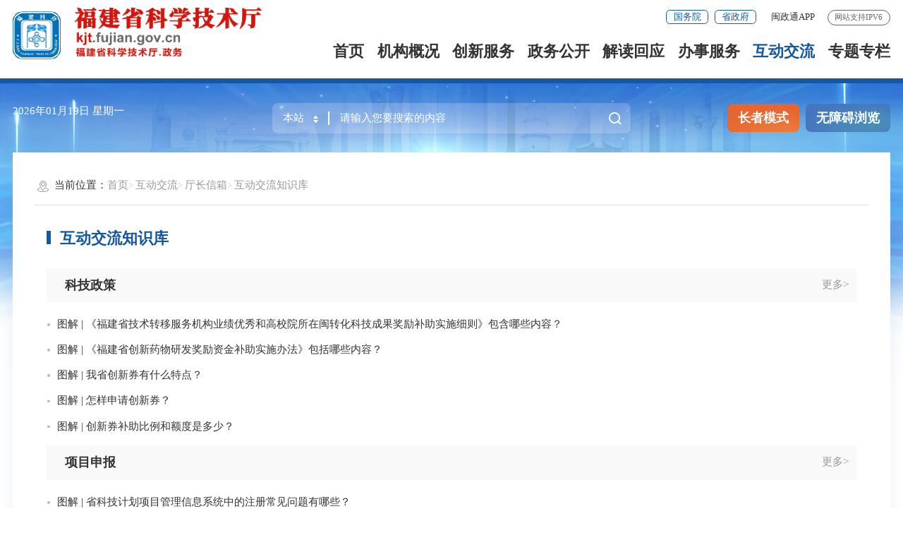

--- FILE ---
content_type: text/html
request_url: http://kjt.fj.gov.cn/gzcy/tzxx/cjwt/
body_size: 9797
content:
<!DOCTYPE html>
<html class="">

<head>
    <meta charset="UTF-8">
    <meta content="yes" name="apple-mobile-web-app-capable" />
    <meta name="viewport"
        content="width=device-width,height=device-height,initial-scale=1.0,maximum-scale=1.0,user-scalable=no" />
    <meta http-equiv="X-UA-Compatible" content="IE=edge,chrome=1">
    <meta name="SiteName" content="福建省科学技术厅">
<meta name="SiteDomain" content="kjt.fujian.gov.cn">
<meta name="SiteIDCode" content="3500000032">
<meta name="ColumnName" content="互动交流知识库">
<meta name="ColumnDescription" content="发布农业科技园区相关信息">
<meta name="ColumnKeywords" content="农业、科技园">
<meta name="ColumnType" content="农业科技园区">
<meta name="Keywords" content="农业、科技园">
<meta name="Description" content="发布农业科技园区相关信息">
<meta name="ChnlId" content="8191">
<meta name="SiteId" content="27">
    <title>
        互动交流知识库_
        厅长信箱_
        福建省科学技术厅
    </title>
    <link rel="stylesheet" type="text/css" href="../../../images/trt_iconfont_v2.css">
    <link rel="stylesheet" type="text/css" href="../../../images/trt_ui_v2.css">
    <link rel="stylesheet" type="text/css" href="../../../images/trt_component_v2.css">
    <link rel="stylesheet" type="text/css" href="../../../images/trt_media_v2.css">
    <link rel="stylesheet" type="text/css" href="../../../images/230508_kjt_header.css">
    <link rel="stylesheet" type="text/css" href="../../../images/230508_kjt_footer.css">
    <link rel="stylesheet" type="text/css" href="../../../images/230508_kjt_style.css">
    <!-- 通用样式表 -->
    <link rel="stylesheet" type="text/css" href="../../../images/230606kjt.css">
    <style>
        .list_base span {
            display: none !important;
        }
    </style>

</head>

<body ms-controller="windowRoot">
    <div class="wrap page_bg page_bg1">
        <!--头部嵌套-23gb-->
        <img src="/images/230508_kjt_logo1.png" style="display:none;" />
<div class="header menu_hov">
    <div class="row" role= "serve" des="头部信息">
      <div class="logo trt-col-8"><img src="/images/230508_kjt_logo1.png" /><a href="/" title="福建省科学技术厅"><img src="/images/230508_kjt_logo2.png" /></a></div>
      <div class="header_line clearflx">
        <div class="header_link_01">
          <a href="https://www.gov.cn/" target="_blank" title="国务院"
            class="btn_base btn_outline btn_outline_primary btn_small">国务院</a>
          <a href="https://www.fujian.gov.cn/" target="_blank" title="省政府"
            class="btn_base btn_outline btn_outline_primary btn_small">省政府</a>
        </div>
        <div class="header_link_02">
          <a style="display: none;" href="javascript:StranBody()" title="繁体版" id='StranLink' >繁体版</a>
          <!-- <em class="ydd-none_2021">|</em><a href="#" class="none_sm">EN</a>
          <em class="ydd-none_2021">|</em> -->
<a href="javascript:;" class="none_sm">闽政通APP</a> 
          <div class="mzt_ewm">
            <div><img src="/images/20xmszf_mzt_ewm.png" /></div>
            <p>闽政通APP</p>
          </div>
        </div>
        <!-- <div class="header_link_02 none_sm"> <a href="#">登录</a> <em class="ydd-none_2021">|</em> <a href="#">注册</a> </div> -->
        <span>网站支持IPV6</span>
      </div>
      <div class="menu_base menu_right menu_hd">
        <ul class="clearflx">
          <!--有下拉菜单的li加上parentNode-->
          <li ms-class="on:currPath==''"><a href="/" title="首页">首页</a></li>
          <li class="parentNode" ms-class="on:currPath=='zjkjt'"><a href="/zjkjt/" title="机构概况">机构概况</a></li>
          <li  ms-class="on:paths[4]=='fjkjyfwpt'"><a href="/ztzl/fjkjyfwpt/" title="创新服务">创新服务</a></li>
          <li class="parentNode" ms-class="on:currPath=='xxgk'&&(paths[4]!='zcjd')"><a href="/xxgk/" title="政务公开">政务公开</a></li>
          <li  ms-class="on:currPath=='jdhy'  "><a href="/jdhy/" title="解读回应">解读回应</a></li>
          <li class="" ms-class="on:currPath=='wsbs'  "><a href="http://zwfw.fujian.gov.cn/province-dept/index?type=2&siteUnid=51258EACC06C54AB41763CD5D4834F75&noNotice=false" title="办事服务"  target="_blank">办事服务</a></li>
          <li class="parentNode" ms-class="on:currPath=='gzcy'"><a href="/gzcy/" title="互动交流">互动交流</a></li>
          <li  ms-class="on:currPath=='ztzl'&&(paths[4]!='fjkjyfwpt')"><a href="/ztzl/" title="专题专栏">专题专栏</a></li>
        </ul>
      </div>
      <div class="search_fixed">
        <form method="get" action="https://kjt.fujian.gov.cn/ssp/main/index.html" target="_blank">
          <input type="text" placeholder="请输入搜索内容" class="form-control" name="key" value="" />
  <input id="siteId" name="siteId" type="hidden" value="ff8080816e59baf3016e5e6a8c9c3e73" />
          <button alt="点击搜索" class="btn_base"><i class="trt-iconfont trt-icon-sousuo"></i></button>
      </form>
      </div>
    </div>
    <div class="submenu menu_bd">
      <div class="row">
        <div></div>
      </div>
      <!-- <div class="row">
        <div class="trt-row">
          <div class="trt-col-16 text_align_left slb-trt-col-24">
            <p><span>职位</span><a href="#">姓名</a></p>
            <p><span>职位</span><a href="#">姓名</a><a href="#">姓名</a><a href="#">姓名</a><a href="#">姓名</a></p>
          </div>
          <div class="trt-col-8 slb-trt-col-24 slb_mar_t_base slb_pad_b_base"> <a href="#">栏目名称</a> <a href="#">栏目名称</a>
            <a href="#">栏目名称</a> <a href="#">栏目名称</a> <a href="#">栏目名称</a> <a href="#">栏目名称</a> </div>
        </div>
      </div> -->
      <div class="row">
        <div>
          <a href="http://kjt.fujian.gov.cn/zjkjt/stld/" target="_blank"
            title="省厅领导">省厅领导</a>
          <a href="http://kjt.fujian.gov.cn/zjkjt/kjtzz/" target="_blank"
            title="科技厅职责">科技厅职责</a>
          <a href="http://kjt.fujian.gov.cn/zjkjt/jgcs/" target="_blank"
            title="机关处室">机关处室</a>
          <a href="http://kjt.fujian.gov.cn/zjkjt/pzjg/" target="_blank"
            title="派驻机构">派驻机构</a>

          <a href="http://kjt.fujian.gov.cn/zjkjt/tzsdw/" target="_blank"
            title="厅直属单位">厅直属单位</a>

          <a href="http://kjt.fujian.gov.cn/zjkjt/gkgldw/" target="_blank"
            title="归口管理单位">归口管理单位</a>
          <a href="http://kjt.fujian.gov.cn/zjkjt/jgjs/" target="_blank"
            title="机关建设">机关建设</a>
  
        </div>
      </div>
      <div class="row">
  
      </div>
      <div class="row">
        <div>
          <a href="http://kjt.fujian.gov.cn/xxgk/kjyw/" target="_blank"
            title="科技要闻">科技要闻</a>
        <a href="http://kjt.fujian.gov.cn/xxgk/zfxxgkzl/" target="_blank"
                title="政府信息公开专栏">政府信息公开</a>
        <a href="http://kjt.fujian.gov.cn/xxgk/tzgg/" target="_blank"
                    title="通知公告">通知公告</a>
        <a href="http://kjt.fujian.gov.cn/xxgk/zcwj/" target="_blank"
                        title="政策文件">政策文件</a> 
        
          <a href="http://kjt.fujian.gov.cn/xxgk/czzj/" target="_blank"
            title="财政资金">财政资金</a>
          <a href="http://kjt.fujian.gov.cn/xxgk/ghjhlm/" target="_blank"
            title="规划计划">规划计划</a>
          <a href="http://kjt.fujian.gov.cn/xxgk/rsxx/" target="_blank"
            title="人事信息">人事信息</a>
          <a href="http://kjt.fujian.gov.cn/xxgk/tjxx/" target="_blank"
                title="科技数据">科技数据</a>
          <a href="http://kjt.fujian.gov.cn/xxgk/jyta/" target="_blank"
            title="建议提案">建议提案</a>
          <a href="http://kjt.fujian.gov.cn/xxgk/xzqlyx/" target="_blank"
                title="行政权力运行">行政权力</a>
          <a href="http://kjt.fujian.gov.cn/xxgk/gzdt/mtjj/" target="_blank"
                    title="媒体聚焦">媒体聚焦</a>

        </div>
      </div>
      <div class="row">
   
      </div>
      <div class="row">
        <div>
        <!--  <a href="http://kjt.fujian.gov.cn/deny_all/wsbs_1/bszy/" target="_blank"
            title="办事资源">办事资源</a>
          <a href="http://kjt.fujian.gov.cn/deny_all/wsbs_1/xgxz/" target="_blank"
            title="相关下载">相关下载</a>
          <a href="http://kjt.fujian.gov.cn/deny_all/wsbs_1/bmfwcx/" target="_blank"
            title="便民服务查询">便民服务查询</a>
          <a href="http://kjt.fujian.gov.cn/deny_all/wsbs_1/kstd/" target="_blank"
            title="快速通道">快速通道</a>
          <a href="http://kjt.fujian.gov.cn/deny_all/wsbs_1/wsxzsp/" target="_blank"
            title="网上行政审批">网上行政审批</a>-->
        </div>
      </div>
      <div class="row">
        <div>
          <a href="http://kjt.fujian.gov.cn/gzcy/tzxx/" target="_blank"
            title="厅长信箱">厅长信箱</a>
          <a href="http://kjt.fujian.gov.cn/gzcy/yjzj/" target="_blank"
            title="意见征集">意见征集</a>
          <a href="http://kjt.fujian.gov.cn/gzcy/wsdc/" target="_blank"
            title="网上调查">网上调查</a>
          <a href="http://kjt.fujian.gov.cn/gzcy/zxft/" target="_blank"
            title="在线访谈">在线访谈</a>
          <a href="http://kjt.fujian.gov.cn/gzcy/jdjb/" target="_blank"
            title="监督举报">监督举报</a>
 <a href="https://kjt.fujian.gov.cn/gzcy/tzxx/cjwt/" target="_blank"
            title="互动交流知识库">互动交流知识库</a>

        </div>
      </div>
      <div class="row">
        <div></div>
      </div>
  
    </div>
  </div>
  <div class="banner_line"> </div>
  
  <div class="banner_header">
    <div class="row">
      <div class="trt-row ">
        <div class="trt-col-7 trt-col-sm-0">
          <div class="area_weather">
            <p><i ms-text="now|date('yyyy年MM月dd日')"></i>&nbsp<i ms-text="now|date('EEEE')"></i></p>
          </div>
        </div>
        <div class="trt-col-10 trt-col-sm-18 slb-trt-col-24"  role="interaction" des="搜索" ms-visible="!isSlb">
          <div class="search_area" id="header" ms-controller="list_rs">
            <form action="https://kjt.fujian.gov.cn/ssp/main/index.html" id="form" class="form" method="get" target="_blank" ms-blur="$togLinkkey">
              <div class="input_select input_base input_group input_group_append input_group_prepend">
                <div class="input_group_prepend_01">
                  <div class="select_group">
                    <div class="input_base input_suffix picker_2021">
                      <input type="text" readonly placeholder="本站" value="本站" class="input_inner" />
                      <span class="input_icon"><i class="trt-iconfont trt-icon-shangxiajiantou"></i></span>
                      <div class="select_dropdown shadow_base">
                        <ul>
                          <li data-value="本站">本站</li>
                          <li data-value="全省" class="selected">全省</li>
  
                        </ul>
                      </div>
                    </div>
                  </div>
                </div>

                <input type="text" placeholder="请输入您要搜索的内容" value="" name="key" class="input_inner" id="selecttags" required="required" autocomplete="off" ms-duplex="tixing" />

                <input id="siteId" name="siteId" type="hidden" value="ff8080816e59baf3016e5e6a8c9c3e73" />
                <input id="isMain" name="isMain" type="hidden" value="" />
                <div class="input_group_append_01"><button class="btn_base btn_default" alt="点击搜索"><i
                      class="trt-iconfont trt-icon-sousuo"></i></button></div>
              </div>

              <div class="search_content shadow_base" id="searchTag">
  
                <div class="search_top">
                  <span>热门搜索：</span>
                  <a ms-repeat="keys" href="javascript:;" ms-text="el.keyword" ms-click="setPost(el.keyword)"></a>
                </div>
              </div>
            </form>
			<div class="search_content" ms-visible="flags[0]" style="display: none;">
                <ul>
                    <li ms-repeat="tipList" ms-click="getTip('flags', 0, el.wordName)"><a href="javascript:;" ms-text="el.wordName"></a></li>
                </ul>
            </div>
          </div>
        </div>

         <div class="trt-col-10 trt-col-sm-18 slb-trt-col-24"  style="display: none;"  role="interaction" des="搜索" ms-visible="isSlb">
          <div class="search_area" id="header" ms-controller="list_rs">
            <form action="https://kjt.fujian.gov.cn/ssp/main/index.html" id="form" class="form" method="get" target="_blank" ms-blur="$togLinkkey">
              <div ms-controller="autoVoice">
              <div class="input_select input_base input_group input_group_append input_group_prepend" >
                <div class="input_group_prepend_01">
                  <div class="select_group">
                    <div class="input_base input_suffix picker_2021">
                      <input type="text" readonly placeholder="本站" value="本站" class="input_inner" />
                      <span class="input_icon"><i class="trt-iconfont trt-icon-shangxiajiantou"></i></span>
                      <div class="select_dropdown shadow_base">
                        <ul>
                          <li data-value="本站">本站</li>
                          <li data-value="全省" class="selected">全省</li>
  
                        </ul>
                      </div>
                    </div>
                  </div>
                </div>
                <i class="trt-iconfont yy_icon voiceIcon" id="yuyin" ms-click="openFlag"></i>
                <input type="text" ms-attr-placeholder="identifyText" value="" name="key" class="input_inner old_text" id="selecttags" required="required" autocomplete="off" ms-duplex="serKey" />
                <input id="siteId" name="siteId" type="hidden" value="ff8080816e59baf3016e5e6a8c9c3e73" />
                <input id="isMain" name="isMain" type="hidden" value="" />
                <div class="input_group_append_01"><button class="btn_base btn_default" alt="点击搜索"><i
                      class="trt-iconfont trt-icon-sousuo"></i></button></div>
              </div>
              <div class="h-start h-start1 h-close"  ms-visible="recordingFlag">
                <div class="pose h-start2" ms-visible="speakingFlag">
                    <span id="start_record"><i class="trt-iconfont"></i></span>
                    <span  ms-text="speakStartText" style="cursor:pointer;" ms-click="voiceStart"></span>
                </div>
                <div id="stop_record" class="pose h-close" ms-visible="!speakingFlag">
                    <span ><i class="trt-iconfont"></i></span>
                    <span id="lisening" style="cursor:pointer;"  ms-click="voiceEnd">点击结束<em ms-text="recordingTime"></em>秒</span>
                </div>
            </div>
             <!-- <div class="search_content shadow_base" id="old_searchTag">
  
                <div class="search_top" ms-controller="list_rs">
                  <span>热门搜索：</span>
                  <a ms-repeat="keys" href="javascript:;" ms-text="el.keyword" ms-click="setPost(el.keyword)"></a>
                </div>
              </div>-->
            </div>
            </form>
          </div>
        </div> 

        <div class="trt-col-7 trt-col-sm-6 slb-trt-col-sm-24 text_align_right">
         <div class="aged_link">
            <a href="javascript:;" class="aged_link_01" ms-click="$inSlb()">长者模式</a>
            <a href="javascript:;" class="aged_link_01 none" ms-click="$outSlb()">退出长者模式</a>
            <a href="javascript:;" class="aged_link_02"style="display:none;"  id="barrierFreeBtn" ms-visible="!flag1" ms-if="!isMobile">无障碍浏览</a>
            <a  ms-click="$outWza()" class="aged_link_02"  style="display:none;" ms-visible="flag1" ms-if="flag1" href="javascript:;"  class="zz-btn2_2021">退出无障碍</a>  
  
          </div>
        </div>
      </div>
    </div>
  </div>
        <!--头部嵌套-23gb-end-->
        <!--中间内容模块开始-->
        <div class="main">
            <div class="content">
                <div class="conkjtsy_03 pad_b_xl pad_b_small_sm">
                    <div class="row  content_bg_02 pad_large pad_small_sm con_shadow ">
                        <!--模板从这边开始拷贝-->
                        <div class="breadcrumb"> <span><i class="trt-iconfont trt-icon-weizhi"></i>当前位置：</span>
                            <ul>
                                <li>
                                    <a href="../../../" title="首页" class="CurrChnlCls">首页</a></li><li><a href="../../" title="互动交流" class="CurrChnlCls">互动交流</a></li><li><a href="../" title="厅长信箱" class="CurrChnlCls">厅长信箱</a></li><li><a href="./" title="互动交流知识库" class="CurrChnlCls">互动交流知识库</a>
                                </li>
                            </ul>
                        </div>
                        <div class="pad_l_base pad_r_base pad_l_base0_sm pad_r_base0_sm">
							<div class="title_base current_title clearflx">
								<div class="title_name">
									互动交流知识库
								</div>
							</div>
							 
							<div class="title_base title_01 clearflx mar_t_small">
								<div class="title_name">科技政策</div>
								<span class="more"><a href="./qt_5458/" target="_blank" title="更多">更多&gt;</a></span>
							</div>
							<div class="list_base list_base_date_01 mar_t_base mar_t_base0_sm">
								<ul>
									 
	<li>
	   <a href="http://kjt.fujian.gov.cn/gzcy/tzxx/cjwt/qt_5458/202410/t20241016_6543694.htm" target="_blank" title="图解 | 《福建省技术转移服务机构业绩优秀和高校院所在闽转化科技成果奖励补助实施细则》包含哪些内容？">
		图解 | 《福建省技术转移服务机构业绩优秀和高校院所在闽转化科技成果奖励补助实施细则》包含哪些内容？
	  </a>
		<span>
		2025-05-08
		</span>
	</li>

	<li>
	   <a href="http://kjt.fujian.gov.cn/gzcy/tzxx/cjwt/qt_5458/202410/t20241016_6543692.htm" target="_blank" title="图解 | 《福建省创新药物研发奖励资金补助实施办法》包括哪些内容？">
		图解 | 《福建省创新药物研发奖励资金补助实施办法》包括哪些内容？
	  </a>
		<span>
		2025-01-09
		</span>
	</li>

	<li>
	   <a href="http://kjt.fujian.gov.cn/gzcy/tzxx/cjwt/qt_5458/202410/t20241016_6543675.htm" target="_blank" title="图解 | 我省创新券有什么特点？">
		图解 | 我省创新券有什么特点？
	  </a>
		<span>
		2025-10-23
		</span>
	</li>

	<li>
	   <a href="http://kjt.fujian.gov.cn/gzcy/tzxx/cjwt/qt_5458/202410/t20241016_6543671.htm" target="_blank" title="图解 | 怎样申请创新券？">
		图解 | 怎样申请创新券？
	  </a>
		<span>
		2025-10-30
		</span>
	</li>

	<li>
	   <a href="http://kjt.fujian.gov.cn/gzcy/tzxx/cjwt/qt_5458/202410/t20241016_6543669.htm" target="_blank" title="图解 | 创新券补助比例和额度是多少？">
		图解 | 创新券补助比例和额度是多少？
	  </a>
		<span>
		2025-05-30
		</span>
	</li>

								</ul>
								<span class="more">
									<a href="./qt_5458/" target="_blank" title="更多">更多&gt;</a>
								</span>
							</div>
							
							<div class="title_base title_01 clearflx mar_t_small">
								<div class="title_name">项目申报</div>
								<span class="more"><a href="./xmsb/" target="_blank" title="更多">更多&gt;</a></span>
							</div>
							<div class="list_base list_base_date_01 mar_t_base mar_t_base0_sm">
								<ul>
									 
	<li>
	   <a href="http://kjt.fujian.gov.cn/gzcy/tzxx/cjwt/xmsb/202504/t20250401_6793139.htm" target="_blank" title="图解 | 省科技计划项目管理信息系统中的注册常见问题有哪些？">
		图解 | 省科技计划项目管理信息系统中的注册常见问题有哪些？
	  </a>
		<span>
		2025-04-01
		</span>
	</li>

	<li>
	   <a href="http://kjt.fujian.gov.cn/gzcy/tzxx/cjwt/xmsb/202504/t20250401_6792021.htm" target="_blank" title="省科技计划项目管理信息系统中，如何起草科技报告？">
		省科技计划项目管理信息系统中，如何起草科技报告？
	  </a>
		<span>
		2025-04-01
		</span>
	</li>

	<li>
	   <a href="http://kjt.fujian.gov.cn/gzcy/tzxx/cjwt/xmsb/202504/t20250401_6792014.htm" target="_blank" title="图解| 省科技计划项目管理信息系统中，专家评审有哪些注意事项？">
		图解| 省科技计划项目管理信息系统中，专家评审有哪些注意事项？
	  </a>
		<span>
		2025-04-01
		</span>
	</li>

	<li>
	   <a href="http://kjt.fujian.gov.cn/gzcy/tzxx/cjwt/xmsb/202407/t20240701_6477013.htm" target="_blank" title="图解 | 项目管理系统中已注册人员或单位如何找回登录账号或密码？">
		图解 | 项目管理系统中已注册人员或单位如何找回登录账号或密码？
	  </a>
		<span>
		2025-07-01
		</span>
	</li>

	<li>
	   <a href="http://kjt.fujian.gov.cn/gzcy/tzxx/cjwt/xmsb/202407/t20240701_6477003.htm" target="_blank" title="所得税申报表为B类可以申报科技小巨人吗?">
		所得税申报表为B类可以申报科技小巨人吗?
	  </a>
		<span>
		2025-07-01
		</span>
	</li>

								</ul>
								<span class="more">
									<a href="./xmsb/" target="_blank" title="更多">更多&gt;</a>
								</span>
							</div>
							
							<div class="title_base title_01 clearflx mar_t_small">
								<div class="title_name">科技奖励</div>
								<span class="more"><a href="./kjjl/" target="_blank" title="更多">更多&gt;</a></span>
							</div>
							<div class="list_base list_base_date_01 mar_t_base mar_t_base0_sm">
								<ul>
									 
	<li>
	   <a href="http://kjt.fujian.gov.cn/gzcy/tzxx/cjwt/kjjl/202407/t20240701_6477017.htm" target="_blank" title="如何查看地市科学技术奖励管理信息系统的历史内容？">
		如何查看地市科学技术奖励管理信息系统的历史内容？
	  </a>
		<span>
		2025-07-01
		</span>
	</li>

	<li>
	   <a href="http://kjt.fujian.gov.cn/gzcy/tzxx/cjwt/kjjl/202407/t20240701_6477018.htm" target="_blank" title="申报省科技奖需要所有完成单位和人员在奖励管理系统注册账号吗？">
		申报省科技奖需要所有完成单位和人员在奖励管理系统注册账号吗？
	  </a>
		<span>
		2025-07-01
		</span>
	</li>

	<li>
	   <a href="http://kjt.fujian.gov.cn/gzcy/tzxx/cjwt/kjjl/202407/t20240701_6477019.htm" target="_blank" title="在福建工作的外国人可否以第一完成人申请福建省科技进步奖？">
		在福建工作的外国人可否以第一完成人申请福建省科技进步奖？
	  </a>
		<span>
		2025-07-01
		</span>
	</li>

	<li>
	   <a href="http://kjt.fujian.gov.cn/gzcy/tzxx/cjwt/kjjl/202407/t20240701_6477020.htm" target="_blank" title="什么是科学技术奖？">
		什么是科学技术奖？
	  </a>
		<span>
		2025-07-01
		</span>
	</li>

	<li>
	   <a href="http://kjt.fujian.gov.cn/gzcy/tzxx/cjwt/kjjl/202407/t20240701_6477021.htm" target="_blank" title="发明专利可以申请科技奖励吗？">
		发明专利可以申请科技奖励吗？
	  </a>
		<span>
		2025-07-01
		</span>
	</li>

								</ul>
								<span class="more">
									<a href="./kjjl/" target="_blank" title="更多">更多&gt;</a>
								</span>
							</div>
							
							<div class="title_base title_01 clearflx mar_t_small">
								<div class="title_name">高企认定</div>
								<span class="more"><a href="./gqrd/" target="_blank" title="更多">更多&gt;</a></span>
							</div>
							<div class="list_base list_base_date_01 mar_t_base mar_t_base0_sm">
								<ul>
									 
	<li>
	   <a href="http://kjt.fujian.gov.cn/gzcy/tzxx/cjwt/gqrd/202407/t20240701_6477044.htm" target="_blank" title="高新技术企业证书什么时候能够颁发？">
		高新技术企业证书什么时候能够颁发？
	  </a>
		<span>
		2025-07-01
		</span>
	</li>

	<li>
	   <a href="http://kjt.fujian.gov.cn/gzcy/tzxx/cjwt/gqrd/202407/t20240701_6477042.htm" target="_blank" title="省级和国家级高新技术企业认定申报的申报条件和对接部门是什么？">
		省级和国家级高新技术企业认定申报的申报条件和对接部门是什么？
	  </a>
		<span>
		2025-07-01
		</span>
	</li>

	<li>
	   <a href="http://kjt.fujian.gov.cn/gzcy/tzxx/cjwt/gqrd/202407/t20240701_6477043.htm" target="_blank" title="申请高新技术企业认定对公司注册成立年限有什么要求？">
		申请高新技术企业认定对公司注册成立年限有什么要求？
	  </a>
		<span>
		2025-07-01
		</span>
	</li>

	<li>
	   <a href="http://kjt.fujian.gov.cn/gzcy/tzxx/cjwt/gqrd/202407/t20240701_6477045.htm" target="_blank" title="高新技术企业认定研发费用是否包括“资本化支持”部分？">
		高新技术企业认定研发费用是否包括“资本化支持”部分？
	  </a>
		<span>
		2025-07-01
		</span>
	</li>

	<li>
	   <a href="http://kjt.fujian.gov.cn/gzcy/tzxx/cjwt/gqrd/202407/t20240701_6477051.htm" target="_blank" title="知识产权所有人为公司法定代表人、股东或内部员工，可否用于高企申报？">
		知识产权所有人为公司法定代表人、股东或内部员工，可否用于高企申报？
	  </a>
		<span>
		2025-07-01
		</span>
	</li>

								</ul>
								<span class="more">
									<a href="./gqrd/" target="_blank" title="更多">更多&gt;</a>
								</span>
							</div>
							
							<div class="title_base title_01 clearflx mar_t_small">
								<div class="title_name">科技创新</div>
								<span class="more"><a href="./qt_5457/" target="_blank" title="更多">更多&gt;</a></span>
							</div>
							<div class="list_base list_base_date_01 mar_t_base mar_t_base0_sm">
								<ul>
									 
	<li>
	   <a href="http://kjt.fujian.gov.cn/gzcy/tzxx/cjwt/qt_5457/202407/t20240701_6477065.htm" target="_blank" title="申请科技创新券的新注册公司，能否使用当月财务报表代替年度报表？">
		申请科技创新券的新注册公司，能否使用当月财务报表代替年度报表？
	  </a>
		<span>
		2025-07-01
		</span>
	</li>

	<li>
	   <a href="http://kjt.fujian.gov.cn/gzcy/tzxx/cjwt/qt_5457/202407/t20240701_6477066.htm" target="_blank" title="如何查询省科技型企业？">
		如何查询省科技型企业？
	  </a>
		<span>
		2024-06-27
		</span>
	</li>

	<li>
	   <a href="http://kjt.fujian.gov.cn/gzcy/tzxx/cjwt/qt_5457/202407/t20240701_6477067.htm" target="_blank" title="实验仪器设备是否在科技创新券的补助范围内？">
		实验仪器设备是否在科技创新券的补助范围内？
	  </a>
		<span>
		2025-07-01
		</span>
	</li>

	<li>
	   <a href="http://kjt.fujian.gov.cn/gzcy/tzxx/cjwt/qt_5457/202407/t20240701_6477068.htm" target="_blank" title="创新券补助填报系统金额填写含税金额还是不含税金额？">
		创新券补助填报系统金额填写含税金额还是不含税金额？
	  </a>
		<span>
		2025-07-01
		</span>
	</li>

	<li>
	   <a href="http://kjt.fujian.gov.cn/gzcy/tzxx/cjwt/qt_5457/202407/t20240701_6477069.htm" target="_blank" title="科技系统的工程技术研究中心是否还能申请？">
		科技系统的工程技术研究中心是否还能申请？
	  </a>
		<span>
		2025-07-01
		</span>
	</li>

								</ul>
								<span class="more">
									<a href="./qt_5457/" target="_blank" title="更多">更多&gt;</a>
								</span>
							</div>
							
							<div class="title_base title_01 clearflx mar_t_small">
								<div class="title_name">其他</div>
								<span class="more"><a href="./qt/" target="_blank" title="更多">更多&gt;</a></span>
							</div>
							<div class="list_base list_base_date_01 mar_t_base mar_t_base0_sm">
								<ul>
									 
	<li>
	   <a href="http://kjt.fujian.gov.cn/gzcy/tzxx/cjwt/qt/202512/t20251208_7043673.htm" target="_blank" title="科技人员的定义是什么？">
		科技人员的定义是什么？
	  </a>
		<span>
		2025-12-08
		</span>
	</li>

	<li>
	   <a href="http://kjt.fujian.gov.cn/gzcy/tzxx/cjwt/qt/202410/t20241025_6553928.htm" target="_blank" title="视频动画 | 什么是学术不端？学术不端警示教育5">
		视频动画 | 什么是学术不端？学术不端警示教育5
	  </a>
		<span>
		2025-07-01
		</span>
	</li>

	<li>
	   <a href="http://kjt.fujian.gov.cn/gzcy/tzxx/cjwt/qt/202410/t20241025_6553927.htm" target="_blank" title="视频动画 | 什么是学术不端？学术不端警示教育4">
		视频动画 | 什么是学术不端？学术不端警示教育4
	  </a>
		<span>
		2025-07-01
		</span>
	</li>

	<li>
	   <a href="http://kjt.fujian.gov.cn/gzcy/tzxx/cjwt/qt/202410/t20241025_6553926.htm" target="_blank" title="视频动画 | 什么是学术不端？学术不端警示教育3">
		视频动画 | 什么是学术不端？学术不端警示教育3
	  </a>
		<span>
		2025-07-01
		</span>
	</li>

	<li>
	   <a href="http://kjt.fujian.gov.cn/gzcy/tzxx/cjwt/qt/202410/t20241025_6553925.htm" target="_blank" title="视频动画 | 什么是学术不端？学术不端警示教育2">
		视频动画 | 什么是学术不端？学术不端警示教育2
	  </a>
		<span>
		2025-07-01
		</span>
	</li>

								</ul>
								<span class="more">
									<a href="./qt/" target="_blank" title="更多">更多&gt;</a>
								</span>
							</div>
							
						
						</div>
                        <!--到这边拷贝结束-->
                    </div>
                </div>
            </div>
        </div>

        <!--中间内容模块结束-->

        <!--底部嵌套-23gb-->
        <div class="footer">
  <div class="border_t_solid_01"></div>
  <div class="row">
    <div class="out_links">
      <ul class="trt-row">
        <li class="trt-col-8">
          <a href="http://www.gov.cn/" title="中国政府网" target="_blank">
              <p>中国政府网</p>
          </a>

      </li>
      <li class="trt-col-8">
          <a href="https://www.most.gov.cn/index.html" title="国家科技部" target="_blank">
              <p>国家科技部</p>
          </a>


          
      </li>
      <li class="trt-col-8">
          <a href="http://www.fujian.gov.cn/" title="福建省政府" target="_blank">
              <p>福建省政府</p>
          </a>
      </li>
      </ul>
      <div class="out_links_close shadow_base"><i class="trt-iconfont trt-icon-dacha"></i></div>
    </div>
  </div>
  <div class="border_b_solid_01"></div>
  <div class="row mar_t_base mar_t_small_sm" role= "serve" des="头部信息">
    <div class="trt-row clearflx">
      <div class="trt-col-12 trt-col-sm-24 website_info">
        <p> <a href="http://kjt.fujian.gov.cn/bzzx/zddt/" title="网站地图"
          target="_blank">网站地图</a><em>|</em> <a href="http://kjt.fujian.gov.cn/bzzx/wzsm/" title="隐私保护"
          target="_blank">隐私保护</a><em>|</em>  <a href="http://kjt.fujian.gov.cn/bzzx/lxwm/"
          title="联系我们" target="_blank">联系我们</a></p>
        <p><span>网站标识码：
                3500000032
            </span>
            <span> <a target="_blank" href="http://www.beian.gov.cn/portal/registerSystemInfo?recordcode=35010202000078" ><img src="/images/babs.png" />闽公网安备
                35010202000078号</a>
            </span>
            <span class="but">
                <a href="https://beian.miit.gov.cn/" target="_blank">闽ICP备 07075685号</a>
            </span>
        </p>
 <p><span>版权所有：© 福建省科学技术厅</span></p>
      </div>
      <div class="trt-col-8 trt-col-sm-24 media_info">
        <h3>新媒体矩阵</h3>
        <ul class="trt-row">
            <li class="trt-col-12"><a href="javascript:()"><span
                        class="trt-iconfont trt-icon-weixin1"></span>省科技厅官方微信</a>
                <div class="ewm_tu"><img src="/images/201604_fjkjt_index_42.jpg" /></div>
            </li>
            <li class="trt-col-12"><a href="javascript:()"><span
                        class="trt-iconfont trt-icon-minzhengtong"></span>闽政通APP</a>
                <div class="ewm_tu"><img src="/images/20xmszf_mzt_ewm.png" /></div>
            </li>
        </ul>
        <ul class="trt-row">

        </ul>
    </div>
      <div class="trt-col-4 trt-col-sm-24 error_img"> 
          <span id="_ideConac"></span>
        
          <span id="_span_jiucuo">
          </span>

</div>
    </div>
  </div>
  <div class="copyright_info">
    <div class="row">
      <p><span>主办：福建省科学技术厅 承办：福建省科学技术厅办公室</span></p>
      <p>为确保最佳浏览效果，建议您使用以下浏览器版本：IE浏览器9.0版本及以上； 谷歌浏览器 63版本及以上； 360浏览器9.1版本及以上，且IE内核9.0及以上。</p>
    </div>
  </div>
</div>
        <!--底部嵌套-23gb-end-->
    </div>
    <!-- 站点信息 -->
<script src="/public/images/Fjtran.js"></script>
<script>
    var SiteInfo = {
		  siteid: '27',
		  was4doc: 229105 //检索
		, itp4yjx: ''  //意见箱
		, itp4letter: '209,210,236,237'  //
		, itp4poll: 217   //调查
		, itp4advice: 211 //征集
		, itp4ftzj: 216  //访谈征集
		, itp4apply: 239  //依申请
		, itp4site: 103  //互动站点
		, siteHost: 'kjt.fujian.gov.cn'
		, visitHost: "kjt.fujian.gov.cn"   //流量域名地址
        , searchId:229105   //313899  //fjdz频道号
        , siteMsgType: "govSite"  //非政府网站提醒规则   currSite 非本站提醒 、govSite  非政府网站提醒
        , siteWriteList: ["220.160.52.66","119.3.184.153","www.fjlab.org.cn","112.54.44.118","120.35.30.142","120.35.30.142"]     //站点白名单
        , initWindowRoot : false   //false表示，引入model.js时，不自动生成windowRoot
        , defaultHotWords : '科技惠企,党建与文明,科技成果,高新技术,科技大会' //通过嵌套栏目的替换内容，热搜词，设置默认的热搜词
        , redirtUrl : ""
    //    ,jt_set:"2022/09/29 00:00:00-2022/10/25 23:59:59"  //静态日期段 zhxr
    //     ,jt_hour:"0-6" //静态时间段 zhxr
	};
</script>
<div style="display: none;" id="_jiucuo_" sitecode='3500000032'  class="foot-icon02 pho-none"></div>
<script>
            window.onload = function() {
                            var _script = document.createElement ("script")
                            _script.type = "text/javascript";
                            _script.src = 'https://zfwzgl.www.gov.cn/exposure/jiucuo.js';
                            _script.onload = function(){
                                    $('#_span_jiucuo img').attr('alt','链接政府网站找错');
                            }
                            document.getElementsByTagName('head')[0].appendChild(_script);

                            var _newScript = document.createElement('script');
                            _newScript.type = 'text/javascript';
                            _newScript.src = 'https://dcs.conac.cn/js/14/000/0000/41066922/CA140000000410669220001.js';
                            _newScript.onload = function(){
                                    $('#imgConac').attr('alt','党政机关');
                            }
                            document.head.appendChild(_newScript); 
            };
    var pro = window.location.protocol;
    if (pro == "http:") {
        window.location.href = window.location.href.replace("http://", "https://");
    }
</script>

<script>

  var PageInfo = {
      docid: '',
      chnlid: '8191',
      siteid: '27',
      title: '',
      chnlname: "互动交流知识库",
      sitename: "省科技厅"
  };
  if (PageInfo.title === "") {
      PageInfo.title = PageInfo.chnlname || PageInfo.sitename;
  }
  function addFavorite() {
      var url = window.location;
      var title = document.title;
      var ua = navigator.userAgent.toLowerCase();
      if (ua.indexOf("msie 8") > -1) {
          external.AddToFavoritesBar(url, title, ''); //IE8
      } else {
          try {
              window.external.addFavorite(url, title);
          } catch (e) {
              try {
                  window.sidebar.addPanel(title, url, ""); //firefox
              } catch (e) {
                  alert("加入收藏失败，请使用Ctrl+D进行添加");
              }
          }
      }
  }
</script>

<!--新脚本-->
<!-- <script src="https://www.fujian.gov.cn/znwd/js/znwd.js"></script> -->
<script src="https://www.fujian.gov.cn/znwd/js/handlebars-v4.0.11.js"></script>
<!-- <script src="https://www.fujian.gov.cn/znwd/js/MarkRed.js"></script> -->
<script src="https://www.fujian.gov.cn/znwd/js/RecordRTC.js"></script>
<script src="https://www.fujian.gov.cn/znwd/js/lame.all.js"></script>
<script src="https://www.fujian.gov.cn/znwd/js/voiceUtil.js"></script>
<!-- <script src="https://www.fujian.gov.cn/znwd/js/layui/layui.all.js"></script> -->

<script src="https://www.fujian.gov.cn/znwd/js/recorder.wav.min.js"></script>
<script src="https://www.fujian.gov.cn/znwd/js/src/recorder-core.js"></script>
<script src="https://www.fujian.gov.cn/znwd/js/src/extensions/waveview.js"></script>
<script src="https://www.fujian.gov.cn/znwd/js/src/engine/wav.js"></script>



<script src='/images/js_rem.min.js'></script>
<script src='https://www.fujian.gov.cn/images/model.min.js'></script>
<script src="https://www.fujian.gov.cn/images/barrier.free.min.js" id="barrierFree" sn="0075210964278790"></script>

<!-- 通用脚本 -->
<script src='/images/20230606_kjt.js'></script>
  <!-- 全站嵌套end -->
	<!-- 添加触发


-->
    
</body>

</html>

--- FILE ---
content_type: text/html
request_url: https://kjt.fj.gov.cn/gzcy/tzxx/cjwt/
body_size: 9796
content:
<!DOCTYPE html>
<html class="">

<head>
    <meta charset="UTF-8">
    <meta content="yes" name="apple-mobile-web-app-capable" />
    <meta name="viewport"
        content="width=device-width,height=device-height,initial-scale=1.0,maximum-scale=1.0,user-scalable=no" />
    <meta http-equiv="X-UA-Compatible" content="IE=edge,chrome=1">
    <meta name="SiteName" content="福建省科学技术厅">
<meta name="SiteDomain" content="kjt.fujian.gov.cn">
<meta name="SiteIDCode" content="3500000032">
<meta name="ColumnName" content="互动交流知识库">
<meta name="ColumnDescription" content="发布农业科技园区相关信息">
<meta name="ColumnKeywords" content="农业、科技园">
<meta name="ColumnType" content="农业科技园区">
<meta name="Keywords" content="农业、科技园">
<meta name="Description" content="发布农业科技园区相关信息">
<meta name="ChnlId" content="8191">
<meta name="SiteId" content="27">
    <title>
        互动交流知识库_
        厅长信箱_
        福建省科学技术厅
    </title>
    <link rel="stylesheet" type="text/css" href="../../../images/trt_iconfont_v2.css">
    <link rel="stylesheet" type="text/css" href="../../../images/trt_ui_v2.css">
    <link rel="stylesheet" type="text/css" href="../../../images/trt_component_v2.css">
    <link rel="stylesheet" type="text/css" href="../../../images/trt_media_v2.css">
    <link rel="stylesheet" type="text/css" href="../../../images/230508_kjt_header.css">
    <link rel="stylesheet" type="text/css" href="../../../images/230508_kjt_footer.css">
    <link rel="stylesheet" type="text/css" href="../../../images/230508_kjt_style.css">
    <!-- 通用样式表 -->
    <link rel="stylesheet" type="text/css" href="../../../images/230606kjt.css">
    <style>
        .list_base span {
            display: none !important;
        }
    </style>

</head>

<body ms-controller="windowRoot">
    <div class="wrap page_bg page_bg1">
        <!--头部嵌套-23gb-->
        <img src="/images/230508_kjt_logo1.png" style="display:none;" />
<div class="header menu_hov">
    <div class="row" role= "serve" des="头部信息">
      <div class="logo trt-col-8"><img src="/images/230508_kjt_logo1.png" /><a href="/" title="福建省科学技术厅"><img src="/images/230508_kjt_logo2.png" /></a></div>
      <div class="header_line clearflx">
        <div class="header_link_01">
          <a href="https://www.gov.cn/" target="_blank" title="国务院"
            class="btn_base btn_outline btn_outline_primary btn_small">国务院</a>
          <a href="https://www.fujian.gov.cn/" target="_blank" title="省政府"
            class="btn_base btn_outline btn_outline_primary btn_small">省政府</a>
        </div>
        <div class="header_link_02">
          <a style="display: none;" href="javascript:StranBody()" title="繁体版" id='StranLink' >繁体版</a>
          <!-- <em class="ydd-none_2021">|</em><a href="#" class="none_sm">EN</a>
          <em class="ydd-none_2021">|</em> -->
<a href="javascript:;" class="none_sm">闽政通APP</a> 
          <div class="mzt_ewm">
            <div><img src="/images/20xmszf_mzt_ewm.png" /></div>
            <p>闽政通APP</p>
          </div>
        </div>
        <!-- <div class="header_link_02 none_sm"> <a href="#">登录</a> <em class="ydd-none_2021">|</em> <a href="#">注册</a> </div> -->
        <span>网站支持IPV6</span>
      </div>
      <div class="menu_base menu_right menu_hd">
        <ul class="clearflx">
          <!--有下拉菜单的li加上parentNode-->
          <li ms-class="on:currPath==''"><a href="/" title="首页">首页</a></li>
          <li class="parentNode" ms-class="on:currPath=='zjkjt'"><a href="/zjkjt/" title="机构概况">机构概况</a></li>
          <li  ms-class="on:paths[4]=='fjkjyfwpt'"><a href="/ztzl/fjkjyfwpt/" title="创新服务">创新服务</a></li>
          <li class="parentNode" ms-class="on:currPath=='xxgk'&&(paths[4]!='zcjd')"><a href="/xxgk/" title="政务公开">政务公开</a></li>
          <li  ms-class="on:currPath=='jdhy'  "><a href="/jdhy/" title="解读回应">解读回应</a></li>
          <li class="" ms-class="on:currPath=='wsbs'  "><a href="http://zwfw.fujian.gov.cn/province-dept/index?type=2&siteUnid=51258EACC06C54AB41763CD5D4834F75&noNotice=false" title="办事服务"  target="_blank">办事服务</a></li>
          <li class="parentNode" ms-class="on:currPath=='gzcy'"><a href="/gzcy/" title="互动交流">互动交流</a></li>
          <li  ms-class="on:currPath=='ztzl'&&(paths[4]!='fjkjyfwpt')"><a href="/ztzl/" title="专题专栏">专题专栏</a></li>
        </ul>
      </div>
      <div class="search_fixed">
        <form method="get" action="https://kjt.fujian.gov.cn/ssp/main/index.html" target="_blank">
          <input type="text" placeholder="请输入搜索内容" class="form-control" name="key" value="" />
  <input id="siteId" name="siteId" type="hidden" value="ff8080816e59baf3016e5e6a8c9c3e73" />
          <button alt="点击搜索" class="btn_base"><i class="trt-iconfont trt-icon-sousuo"></i></button>
      </form>
      </div>
    </div>
    <div class="submenu menu_bd">
      <div class="row">
        <div></div>
      </div>
      <!-- <div class="row">
        <div class="trt-row">
          <div class="trt-col-16 text_align_left slb-trt-col-24">
            <p><span>职位</span><a href="#">姓名</a></p>
            <p><span>职位</span><a href="#">姓名</a><a href="#">姓名</a><a href="#">姓名</a><a href="#">姓名</a></p>
          </div>
          <div class="trt-col-8 slb-trt-col-24 slb_mar_t_base slb_pad_b_base"> <a href="#">栏目名称</a> <a href="#">栏目名称</a>
            <a href="#">栏目名称</a> <a href="#">栏目名称</a> <a href="#">栏目名称</a> <a href="#">栏目名称</a> </div>
        </div>
      </div> -->
      <div class="row">
        <div>
          <a href="http://kjt.fujian.gov.cn/zjkjt/stld/" target="_blank"
            title="省厅领导">省厅领导</a>
          <a href="http://kjt.fujian.gov.cn/zjkjt/kjtzz/" target="_blank"
            title="科技厅职责">科技厅职责</a>
          <a href="http://kjt.fujian.gov.cn/zjkjt/jgcs/" target="_blank"
            title="机关处室">机关处室</a>
          <a href="http://kjt.fujian.gov.cn/zjkjt/pzjg/" target="_blank"
            title="派驻机构">派驻机构</a>

          <a href="http://kjt.fujian.gov.cn/zjkjt/tzsdw/" target="_blank"
            title="厅直属单位">厅直属单位</a>

          <a href="http://kjt.fujian.gov.cn/zjkjt/gkgldw/" target="_blank"
            title="归口管理单位">归口管理单位</a>
          <a href="http://kjt.fujian.gov.cn/zjkjt/jgjs/" target="_blank"
            title="机关建设">机关建设</a>
  
        </div>
      </div>
      <div class="row">
  
      </div>
      <div class="row">
        <div>
          <a href="http://kjt.fujian.gov.cn/xxgk/kjyw/" target="_blank"
            title="科技要闻">科技要闻</a>
        <a href="http://kjt.fujian.gov.cn/xxgk/zfxxgkzl/" target="_blank"
                title="政府信息公开专栏">政府信息公开</a>
        <a href="http://kjt.fujian.gov.cn/xxgk/tzgg/" target="_blank"
                    title="通知公告">通知公告</a>
        <a href="http://kjt.fujian.gov.cn/xxgk/zcwj/" target="_blank"
                        title="政策文件">政策文件</a> 
        
          <a href="http://kjt.fujian.gov.cn/xxgk/czzj/" target="_blank"
            title="财政资金">财政资金</a>
          <a href="http://kjt.fujian.gov.cn/xxgk/ghjhlm/" target="_blank"
            title="规划计划">规划计划</a>
          <a href="http://kjt.fujian.gov.cn/xxgk/rsxx/" target="_blank"
            title="人事信息">人事信息</a>
          <a href="http://kjt.fujian.gov.cn/xxgk/tjxx/" target="_blank"
                title="科技数据">科技数据</a>
          <a href="http://kjt.fujian.gov.cn/xxgk/jyta/" target="_blank"
            title="建议提案">建议提案</a>
          <a href="http://kjt.fujian.gov.cn/xxgk/xzqlyx/" target="_blank"
                title="行政权力运行">行政权力</a>
          <a href="http://kjt.fujian.gov.cn/xxgk/gzdt/mtjj/" target="_blank"
                    title="媒体聚焦">媒体聚焦</a>

        </div>
      </div>
      <div class="row">
   
      </div>
      <div class="row">
        <div>
        <!--  <a href="http://kjt.fujian.gov.cn/deny_all/wsbs_1/bszy/" target="_blank"
            title="办事资源">办事资源</a>
          <a href="http://kjt.fujian.gov.cn/deny_all/wsbs_1/xgxz/" target="_blank"
            title="相关下载">相关下载</a>
          <a href="http://kjt.fujian.gov.cn/deny_all/wsbs_1/bmfwcx/" target="_blank"
            title="便民服务查询">便民服务查询</a>
          <a href="http://kjt.fujian.gov.cn/deny_all/wsbs_1/kstd/" target="_blank"
            title="快速通道">快速通道</a>
          <a href="http://kjt.fujian.gov.cn/deny_all/wsbs_1/wsxzsp/" target="_blank"
            title="网上行政审批">网上行政审批</a>-->
        </div>
      </div>
      <div class="row">
        <div>
          <a href="http://kjt.fujian.gov.cn/gzcy/tzxx/" target="_blank"
            title="厅长信箱">厅长信箱</a>
          <a href="http://kjt.fujian.gov.cn/gzcy/yjzj/" target="_blank"
            title="意见征集">意见征集</a>
          <a href="http://kjt.fujian.gov.cn/gzcy/wsdc/" target="_blank"
            title="网上调查">网上调查</a>
          <a href="http://kjt.fujian.gov.cn/gzcy/zxft/" target="_blank"
            title="在线访谈">在线访谈</a>
          <a href="http://kjt.fujian.gov.cn/gzcy/jdjb/" target="_blank"
            title="监督举报">监督举报</a>
 <a href="https://kjt.fujian.gov.cn/gzcy/tzxx/cjwt/" target="_blank"
            title="互动交流知识库">互动交流知识库</a>

        </div>
      </div>
      <div class="row">
        <div></div>
      </div>
  
    </div>
  </div>
  <div class="banner_line"> </div>
  
  <div class="banner_header">
    <div class="row">
      <div class="trt-row ">
        <div class="trt-col-7 trt-col-sm-0">
          <div class="area_weather">
            <p><i ms-text="now|date('yyyy年MM月dd日')"></i>&nbsp<i ms-text="now|date('EEEE')"></i></p>
          </div>
        </div>
        <div class="trt-col-10 trt-col-sm-18 slb-trt-col-24"  role="interaction" des="搜索" ms-visible="!isSlb">
          <div class="search_area" id="header" ms-controller="list_rs">
            <form action="https://kjt.fujian.gov.cn/ssp/main/index.html" id="form" class="form" method="get" target="_blank" ms-blur="$togLinkkey">
              <div class="input_select input_base input_group input_group_append input_group_prepend">
                <div class="input_group_prepend_01">
                  <div class="select_group">
                    <div class="input_base input_suffix picker_2021">
                      <input type="text" readonly placeholder="本站" value="本站" class="input_inner" />
                      <span class="input_icon"><i class="trt-iconfont trt-icon-shangxiajiantou"></i></span>
                      <div class="select_dropdown shadow_base">
                        <ul>
                          <li data-value="本站">本站</li>
                          <li data-value="全省" class="selected">全省</li>
  
                        </ul>
                      </div>
                    </div>
                  </div>
                </div>

                <input type="text" placeholder="请输入您要搜索的内容" value="" name="key" class="input_inner" id="selecttags" required="required" autocomplete="off" ms-duplex="tixing" />

                <input id="siteId" name="siteId" type="hidden" value="ff8080816e59baf3016e5e6a8c9c3e73" />
                <input id="isMain" name="isMain" type="hidden" value="" />
                <div class="input_group_append_01"><button class="btn_base btn_default" alt="点击搜索"><i
                      class="trt-iconfont trt-icon-sousuo"></i></button></div>
              </div>

              <div class="search_content shadow_base" id="searchTag">
  
                <div class="search_top">
                  <span>热门搜索：</span>
                  <a ms-repeat="keys" href="javascript:;" ms-text="el.keyword" ms-click="setPost(el.keyword)"></a>
                </div>
              </div>
            </form>
			<div class="search_content" ms-visible="flags[0]" style="display: none;">
                <ul>
                    <li ms-repeat="tipList" ms-click="getTip('flags', 0, el.wordName)"><a href="javascript:;" ms-text="el.wordName"></a></li>
                </ul>
            </div>
          </div>
        </div>

         <div class="trt-col-10 trt-col-sm-18 slb-trt-col-24"  style="display: none;"  role="interaction" des="搜索" ms-visible="isSlb">
          <div class="search_area" id="header" ms-controller="list_rs">
            <form action="https://kjt.fujian.gov.cn/ssp/main/index.html" id="form" class="form" method="get" target="_blank" ms-blur="$togLinkkey">
              <div ms-controller="autoVoice">
              <div class="input_select input_base input_group input_group_append input_group_prepend" >
                <div class="input_group_prepend_01">
                  <div class="select_group">
                    <div class="input_base input_suffix picker_2021">
                      <input type="text" readonly placeholder="本站" value="本站" class="input_inner" />
                      <span class="input_icon"><i class="trt-iconfont trt-icon-shangxiajiantou"></i></span>
                      <div class="select_dropdown shadow_base">
                        <ul>
                          <li data-value="本站">本站</li>
                          <li data-value="全省" class="selected">全省</li>
  
                        </ul>
                      </div>
                    </div>
                  </div>
                </div>
                <i class="trt-iconfont yy_icon voiceIcon" id="yuyin" ms-click="openFlag"></i>
                <input type="text" ms-attr-placeholder="identifyText" value="" name="key" class="input_inner old_text" id="selecttags" required="required" autocomplete="off" ms-duplex="serKey" />
                <input id="siteId" name="siteId" type="hidden" value="ff8080816e59baf3016e5e6a8c9c3e73" />
                <input id="isMain" name="isMain" type="hidden" value="" />
                <div class="input_group_append_01"><button class="btn_base btn_default" alt="点击搜索"><i
                      class="trt-iconfont trt-icon-sousuo"></i></button></div>
              </div>
              <div class="h-start h-start1 h-close"  ms-visible="recordingFlag">
                <div class="pose h-start2" ms-visible="speakingFlag">
                    <span id="start_record"><i class="trt-iconfont"></i></span>
                    <span  ms-text="speakStartText" style="cursor:pointer;" ms-click="voiceStart"></span>
                </div>
                <div id="stop_record" class="pose h-close" ms-visible="!speakingFlag">
                    <span ><i class="trt-iconfont"></i></span>
                    <span id="lisening" style="cursor:pointer;"  ms-click="voiceEnd">点击结束<em ms-text="recordingTime"></em>秒</span>
                </div>
            </div>
             <!-- <div class="search_content shadow_base" id="old_searchTag">
  
                <div class="search_top" ms-controller="list_rs">
                  <span>热门搜索：</span>
                  <a ms-repeat="keys" href="javascript:;" ms-text="el.keyword" ms-click="setPost(el.keyword)"></a>
                </div>
              </div>-->
            </div>
            </form>
          </div>
        </div> 

        <div class="trt-col-7 trt-col-sm-6 slb-trt-col-sm-24 text_align_right">
         <div class="aged_link">
            <a href="javascript:;" class="aged_link_01" ms-click="$inSlb()">长者模式</a>
            <a href="javascript:;" class="aged_link_01 none" ms-click="$outSlb()">退出长者模式</a>
            <a href="javascript:;" class="aged_link_02"style="display:none;"  id="barrierFreeBtn" ms-visible="!flag1" ms-if="!isMobile">无障碍浏览</a>
            <a  ms-click="$outWza()" class="aged_link_02"  style="display:none;" ms-visible="flag1" ms-if="flag1" href="javascript:;"  class="zz-btn2_2021">退出无障碍</a>  
  
          </div>
        </div>
      </div>
    </div>
  </div>
        <!--头部嵌套-23gb-end-->
        <!--中间内容模块开始-->
        <div class="main">
            <div class="content">
                <div class="conkjtsy_03 pad_b_xl pad_b_small_sm">
                    <div class="row  content_bg_02 pad_large pad_small_sm con_shadow ">
                        <!--模板从这边开始拷贝-->
                        <div class="breadcrumb"> <span><i class="trt-iconfont trt-icon-weizhi"></i>当前位置：</span>
                            <ul>
                                <li>
                                    <a href="../../../" title="首页" class="CurrChnlCls">首页</a></li><li><a href="../../" title="互动交流" class="CurrChnlCls">互动交流</a></li><li><a href="../" title="厅长信箱" class="CurrChnlCls">厅长信箱</a></li><li><a href="./" title="互动交流知识库" class="CurrChnlCls">互动交流知识库</a>
                                </li>
                            </ul>
                        </div>
                        <div class="pad_l_base pad_r_base pad_l_base0_sm pad_r_base0_sm">
							<div class="title_base current_title clearflx">
								<div class="title_name">
									互动交流知识库
								</div>
							</div>
							 
							<div class="title_base title_01 clearflx mar_t_small">
								<div class="title_name">科技政策</div>
								<span class="more"><a href="./qt_5458/" target="_blank" title="更多">更多&gt;</a></span>
							</div>
							<div class="list_base list_base_date_01 mar_t_base mar_t_base0_sm">
								<ul>
									 
	<li>
	   <a href="http://kjt.fujian.gov.cn/gzcy/tzxx/cjwt/qt_5458/202410/t20241016_6543694.htm" target="_blank" title="图解 | 《福建省技术转移服务机构业绩优秀和高校院所在闽转化科技成果奖励补助实施细则》包含哪些内容？">
		图解 | 《福建省技术转移服务机构业绩优秀和高校院所在闽转化科技成果奖励补助实施细则》包含哪些内容？
	  </a>
		<span>
		2025-05-08
		</span>
	</li>

	<li>
	   <a href="http://kjt.fujian.gov.cn/gzcy/tzxx/cjwt/qt_5458/202410/t20241016_6543692.htm" target="_blank" title="图解 | 《福建省创新药物研发奖励资金补助实施办法》包括哪些内容？">
		图解 | 《福建省创新药物研发奖励资金补助实施办法》包括哪些内容？
	  </a>
		<span>
		2025-01-09
		</span>
	</li>

	<li>
	   <a href="http://kjt.fujian.gov.cn/gzcy/tzxx/cjwt/qt_5458/202410/t20241016_6543675.htm" target="_blank" title="图解 | 我省创新券有什么特点？">
		图解 | 我省创新券有什么特点？
	  </a>
		<span>
		2025-10-23
		</span>
	</li>

	<li>
	   <a href="http://kjt.fujian.gov.cn/gzcy/tzxx/cjwt/qt_5458/202410/t20241016_6543671.htm" target="_blank" title="图解 | 怎样申请创新券？">
		图解 | 怎样申请创新券？
	  </a>
		<span>
		2025-10-30
		</span>
	</li>

	<li>
	   <a href="http://kjt.fujian.gov.cn/gzcy/tzxx/cjwt/qt_5458/202410/t20241016_6543669.htm" target="_blank" title="图解 | 创新券补助比例和额度是多少？">
		图解 | 创新券补助比例和额度是多少？
	  </a>
		<span>
		2025-05-30
		</span>
	</li>

								</ul>
								<span class="more">
									<a href="./qt_5458/" target="_blank" title="更多">更多&gt;</a>
								</span>
							</div>
							
							<div class="title_base title_01 clearflx mar_t_small">
								<div class="title_name">项目申报</div>
								<span class="more"><a href="./xmsb/" target="_blank" title="更多">更多&gt;</a></span>
							</div>
							<div class="list_base list_base_date_01 mar_t_base mar_t_base0_sm">
								<ul>
									 
	<li>
	   <a href="http://kjt.fujian.gov.cn/gzcy/tzxx/cjwt/xmsb/202504/t20250401_6793139.htm" target="_blank" title="图解 | 省科技计划项目管理信息系统中的注册常见问题有哪些？">
		图解 | 省科技计划项目管理信息系统中的注册常见问题有哪些？
	  </a>
		<span>
		2025-04-01
		</span>
	</li>

	<li>
	   <a href="http://kjt.fujian.gov.cn/gzcy/tzxx/cjwt/xmsb/202504/t20250401_6792021.htm" target="_blank" title="省科技计划项目管理信息系统中，如何起草科技报告？">
		省科技计划项目管理信息系统中，如何起草科技报告？
	  </a>
		<span>
		2025-04-01
		</span>
	</li>

	<li>
	   <a href="http://kjt.fujian.gov.cn/gzcy/tzxx/cjwt/xmsb/202504/t20250401_6792014.htm" target="_blank" title="图解| 省科技计划项目管理信息系统中，专家评审有哪些注意事项？">
		图解| 省科技计划项目管理信息系统中，专家评审有哪些注意事项？
	  </a>
		<span>
		2025-04-01
		</span>
	</li>

	<li>
	   <a href="http://kjt.fujian.gov.cn/gzcy/tzxx/cjwt/xmsb/202407/t20240701_6477013.htm" target="_blank" title="图解 | 项目管理系统中已注册人员或单位如何找回登录账号或密码？">
		图解 | 项目管理系统中已注册人员或单位如何找回登录账号或密码？
	  </a>
		<span>
		2025-07-01
		</span>
	</li>

	<li>
	   <a href="http://kjt.fujian.gov.cn/gzcy/tzxx/cjwt/xmsb/202407/t20240701_6477003.htm" target="_blank" title="所得税申报表为B类可以申报科技小巨人吗?">
		所得税申报表为B类可以申报科技小巨人吗?
	  </a>
		<span>
		2025-07-01
		</span>
	</li>

								</ul>
								<span class="more">
									<a href="./xmsb/" target="_blank" title="更多">更多&gt;</a>
								</span>
							</div>
							
							<div class="title_base title_01 clearflx mar_t_small">
								<div class="title_name">科技奖励</div>
								<span class="more"><a href="./kjjl/" target="_blank" title="更多">更多&gt;</a></span>
							</div>
							<div class="list_base list_base_date_01 mar_t_base mar_t_base0_sm">
								<ul>
									 
	<li>
	   <a href="http://kjt.fujian.gov.cn/gzcy/tzxx/cjwt/kjjl/202407/t20240701_6477017.htm" target="_blank" title="如何查看地市科学技术奖励管理信息系统的历史内容？">
		如何查看地市科学技术奖励管理信息系统的历史内容？
	  </a>
		<span>
		2025-07-01
		</span>
	</li>

	<li>
	   <a href="http://kjt.fujian.gov.cn/gzcy/tzxx/cjwt/kjjl/202407/t20240701_6477018.htm" target="_blank" title="申报省科技奖需要所有完成单位和人员在奖励管理系统注册账号吗？">
		申报省科技奖需要所有完成单位和人员在奖励管理系统注册账号吗？
	  </a>
		<span>
		2025-07-01
		</span>
	</li>

	<li>
	   <a href="http://kjt.fujian.gov.cn/gzcy/tzxx/cjwt/kjjl/202407/t20240701_6477019.htm" target="_blank" title="在福建工作的外国人可否以第一完成人申请福建省科技进步奖？">
		在福建工作的外国人可否以第一完成人申请福建省科技进步奖？
	  </a>
		<span>
		2025-07-01
		</span>
	</li>

	<li>
	   <a href="http://kjt.fujian.gov.cn/gzcy/tzxx/cjwt/kjjl/202407/t20240701_6477020.htm" target="_blank" title="什么是科学技术奖？">
		什么是科学技术奖？
	  </a>
		<span>
		2025-07-01
		</span>
	</li>

	<li>
	   <a href="http://kjt.fujian.gov.cn/gzcy/tzxx/cjwt/kjjl/202407/t20240701_6477021.htm" target="_blank" title="发明专利可以申请科技奖励吗？">
		发明专利可以申请科技奖励吗？
	  </a>
		<span>
		2025-07-01
		</span>
	</li>

								</ul>
								<span class="more">
									<a href="./kjjl/" target="_blank" title="更多">更多&gt;</a>
								</span>
							</div>
							
							<div class="title_base title_01 clearflx mar_t_small">
								<div class="title_name">高企认定</div>
								<span class="more"><a href="./gqrd/" target="_blank" title="更多">更多&gt;</a></span>
							</div>
							<div class="list_base list_base_date_01 mar_t_base mar_t_base0_sm">
								<ul>
									 
	<li>
	   <a href="http://kjt.fujian.gov.cn/gzcy/tzxx/cjwt/gqrd/202407/t20240701_6477044.htm" target="_blank" title="高新技术企业证书什么时候能够颁发？">
		高新技术企业证书什么时候能够颁发？
	  </a>
		<span>
		2025-07-01
		</span>
	</li>

	<li>
	   <a href="http://kjt.fujian.gov.cn/gzcy/tzxx/cjwt/gqrd/202407/t20240701_6477042.htm" target="_blank" title="省级和国家级高新技术企业认定申报的申报条件和对接部门是什么？">
		省级和国家级高新技术企业认定申报的申报条件和对接部门是什么？
	  </a>
		<span>
		2025-07-01
		</span>
	</li>

	<li>
	   <a href="http://kjt.fujian.gov.cn/gzcy/tzxx/cjwt/gqrd/202407/t20240701_6477043.htm" target="_blank" title="申请高新技术企业认定对公司注册成立年限有什么要求？">
		申请高新技术企业认定对公司注册成立年限有什么要求？
	  </a>
		<span>
		2025-07-01
		</span>
	</li>

	<li>
	   <a href="http://kjt.fujian.gov.cn/gzcy/tzxx/cjwt/gqrd/202407/t20240701_6477045.htm" target="_blank" title="高新技术企业认定研发费用是否包括“资本化支持”部分？">
		高新技术企业认定研发费用是否包括“资本化支持”部分？
	  </a>
		<span>
		2025-07-01
		</span>
	</li>

	<li>
	   <a href="http://kjt.fujian.gov.cn/gzcy/tzxx/cjwt/gqrd/202407/t20240701_6477051.htm" target="_blank" title="知识产权所有人为公司法定代表人、股东或内部员工，可否用于高企申报？">
		知识产权所有人为公司法定代表人、股东或内部员工，可否用于高企申报？
	  </a>
		<span>
		2025-07-01
		</span>
	</li>

								</ul>
								<span class="more">
									<a href="./gqrd/" target="_blank" title="更多">更多&gt;</a>
								</span>
							</div>
							
							<div class="title_base title_01 clearflx mar_t_small">
								<div class="title_name">科技创新</div>
								<span class="more"><a href="./qt_5457/" target="_blank" title="更多">更多&gt;</a></span>
							</div>
							<div class="list_base list_base_date_01 mar_t_base mar_t_base0_sm">
								<ul>
									 
	<li>
	   <a href="http://kjt.fujian.gov.cn/gzcy/tzxx/cjwt/qt_5457/202407/t20240701_6477065.htm" target="_blank" title="申请科技创新券的新注册公司，能否使用当月财务报表代替年度报表？">
		申请科技创新券的新注册公司，能否使用当月财务报表代替年度报表？
	  </a>
		<span>
		2025-07-01
		</span>
	</li>

	<li>
	   <a href="http://kjt.fujian.gov.cn/gzcy/tzxx/cjwt/qt_5457/202407/t20240701_6477066.htm" target="_blank" title="如何查询省科技型企业？">
		如何查询省科技型企业？
	  </a>
		<span>
		2024-06-27
		</span>
	</li>

	<li>
	   <a href="http://kjt.fujian.gov.cn/gzcy/tzxx/cjwt/qt_5457/202407/t20240701_6477067.htm" target="_blank" title="实验仪器设备是否在科技创新券的补助范围内？">
		实验仪器设备是否在科技创新券的补助范围内？
	  </a>
		<span>
		2025-07-01
		</span>
	</li>

	<li>
	   <a href="http://kjt.fujian.gov.cn/gzcy/tzxx/cjwt/qt_5457/202407/t20240701_6477068.htm" target="_blank" title="创新券补助填报系统金额填写含税金额还是不含税金额？">
		创新券补助填报系统金额填写含税金额还是不含税金额？
	  </a>
		<span>
		2025-07-01
		</span>
	</li>

	<li>
	   <a href="http://kjt.fujian.gov.cn/gzcy/tzxx/cjwt/qt_5457/202407/t20240701_6477069.htm" target="_blank" title="科技系统的工程技术研究中心是否还能申请？">
		科技系统的工程技术研究中心是否还能申请？
	  </a>
		<span>
		2025-07-01
		</span>
	</li>

								</ul>
								<span class="more">
									<a href="./qt_5457/" target="_blank" title="更多">更多&gt;</a>
								</span>
							</div>
							
							<div class="title_base title_01 clearflx mar_t_small">
								<div class="title_name">其他</div>
								<span class="more"><a href="./qt/" target="_blank" title="更多">更多&gt;</a></span>
							</div>
							<div class="list_base list_base_date_01 mar_t_base mar_t_base0_sm">
								<ul>
									 
	<li>
	   <a href="http://kjt.fujian.gov.cn/gzcy/tzxx/cjwt/qt/202512/t20251208_7043673.htm" target="_blank" title="科技人员的定义是什么？">
		科技人员的定义是什么？
	  </a>
		<span>
		2025-12-08
		</span>
	</li>

	<li>
	   <a href="http://kjt.fujian.gov.cn/gzcy/tzxx/cjwt/qt/202410/t20241025_6553928.htm" target="_blank" title="视频动画 | 什么是学术不端？学术不端警示教育5">
		视频动画 | 什么是学术不端？学术不端警示教育5
	  </a>
		<span>
		2025-07-01
		</span>
	</li>

	<li>
	   <a href="http://kjt.fujian.gov.cn/gzcy/tzxx/cjwt/qt/202410/t20241025_6553927.htm" target="_blank" title="视频动画 | 什么是学术不端？学术不端警示教育4">
		视频动画 | 什么是学术不端？学术不端警示教育4
	  </a>
		<span>
		2025-07-01
		</span>
	</li>

	<li>
	   <a href="http://kjt.fujian.gov.cn/gzcy/tzxx/cjwt/qt/202410/t20241025_6553926.htm" target="_blank" title="视频动画 | 什么是学术不端？学术不端警示教育3">
		视频动画 | 什么是学术不端？学术不端警示教育3
	  </a>
		<span>
		2025-07-01
		</span>
	</li>

	<li>
	   <a href="http://kjt.fujian.gov.cn/gzcy/tzxx/cjwt/qt/202410/t20241025_6553925.htm" target="_blank" title="视频动画 | 什么是学术不端？学术不端警示教育2">
		视频动画 | 什么是学术不端？学术不端警示教育2
	  </a>
		<span>
		2025-07-01
		</span>
	</li>

								</ul>
								<span class="more">
									<a href="./qt/" target="_blank" title="更多">更多&gt;</a>
								</span>
							</div>
							
						
						</div>
                        <!--到这边拷贝结束-->
                    </div>
                </div>
            </div>
        </div>

        <!--中间内容模块结束-->

        <!--底部嵌套-23gb-->
        <div class="footer">
  <div class="border_t_solid_01"></div>
  <div class="row">
    <div class="out_links">
      <ul class="trt-row">
        <li class="trt-col-8">
          <a href="http://www.gov.cn/" title="中国政府网" target="_blank">
              <p>中国政府网</p>
          </a>

      </li>
      <li class="trt-col-8">
          <a href="https://www.most.gov.cn/index.html" title="国家科技部" target="_blank">
              <p>国家科技部</p>
          </a>


          
      </li>
      <li class="trt-col-8">
          <a href="http://www.fujian.gov.cn/" title="福建省政府" target="_blank">
              <p>福建省政府</p>
          </a>
      </li>
      </ul>
      <div class="out_links_close shadow_base"><i class="trt-iconfont trt-icon-dacha"></i></div>
    </div>
  </div>
  <div class="border_b_solid_01"></div>
  <div class="row mar_t_base mar_t_small_sm" role= "serve" des="头部信息">
    <div class="trt-row clearflx">
      <div class="trt-col-12 trt-col-sm-24 website_info">
        <p> <a href="http://kjt.fujian.gov.cn/bzzx/zddt/" title="网站地图"
          target="_blank">网站地图</a><em>|</em> <a href="http://kjt.fujian.gov.cn/bzzx/wzsm/" title="隐私保护"
          target="_blank">隐私保护</a><em>|</em>  <a href="http://kjt.fujian.gov.cn/bzzx/lxwm/"
          title="联系我们" target="_blank">联系我们</a></p>
        <p><span>网站标识码：
                3500000032
            </span>
            <span> <a target="_blank" href="http://www.beian.gov.cn/portal/registerSystemInfo?recordcode=35010202000078" ><img src="/images/babs.png" />闽公网安备
                35010202000078号</a>
            </span>
            <span class="but">
                <a href="https://beian.miit.gov.cn/" target="_blank">闽ICP备 07075685号</a>
            </span>
        </p>
 <p><span>版权所有：© 福建省科学技术厅</span></p>
      </div>
      <div class="trt-col-8 trt-col-sm-24 media_info">
        <h3>新媒体矩阵</h3>
        <ul class="trt-row">
            <li class="trt-col-12"><a href="javascript:()"><span
                        class="trt-iconfont trt-icon-weixin1"></span>省科技厅官方微信</a>
                <div class="ewm_tu"><img src="/images/201604_fjkjt_index_42.jpg" /></div>
            </li>
            <li class="trt-col-12"><a href="javascript:()"><span
                        class="trt-iconfont trt-icon-minzhengtong"></span>闽政通APP</a>
                <div class="ewm_tu"><img src="/images/20xmszf_mzt_ewm.png" /></div>
            </li>
        </ul>
        <ul class="trt-row">

        </ul>
    </div>
      <div class="trt-col-4 trt-col-sm-24 error_img"> 
          <span id="_ideConac"></span>
        
          <span id="_span_jiucuo">
          </span>

</div>
    </div>
  </div>
  <div class="copyright_info">
    <div class="row">
      <p><span>主办：福建省科学技术厅 承办：福建省科学技术厅办公室</span></p>
      <p>为确保最佳浏览效果，建议您使用以下浏览器版本：IE浏览器9.0版本及以上； 谷歌浏览器 63版本及以上； 360浏览器9.1版本及以上，且IE内核9.0及以上。</p>
    </div>
  </div>
</div>
        <!--底部嵌套-23gb-end-->
    </div>
    <!-- 站点信息 -->
<script src="/public/images/Fjtran.js"></script>
<script>
    var SiteInfo = {
		  siteid: '27',
		  was4doc: 229105 //检索
		, itp4yjx: ''  //意见箱
		, itp4letter: '209,210,236,237'  //
		, itp4poll: 217   //调查
		, itp4advice: 211 //征集
		, itp4ftzj: 216  //访谈征集
		, itp4apply: 239  //依申请
		, itp4site: 103  //互动站点
		, siteHost: 'kjt.fujian.gov.cn'
		, visitHost: "kjt.fujian.gov.cn"   //流量域名地址
        , searchId:229105   //313899  //fjdz频道号
        , siteMsgType: "govSite"  //非政府网站提醒规则   currSite 非本站提醒 、govSite  非政府网站提醒
        , siteWriteList: ["220.160.52.66","119.3.184.153","www.fjlab.org.cn","112.54.44.118","120.35.30.142","120.35.30.142"]     //站点白名单
        , initWindowRoot : false   //false表示，引入model.js时，不自动生成windowRoot
        , defaultHotWords : '科技惠企,党建与文明,科技成果,高新技术,科技大会' //通过嵌套栏目的替换内容，热搜词，设置默认的热搜词
        , redirtUrl : ""
    //    ,jt_set:"2022/09/29 00:00:00-2022/10/25 23:59:59"  //静态日期段 zhxr
    //     ,jt_hour:"0-6" //静态时间段 zhxr
	};
</script>
<div style="display: none;" id="_jiucuo_" sitecode='3500000032'  class="foot-icon02 pho-none"></div>
<script>
            window.onload = function() {
                            var _script = document.createElement ("script")
                            _script.type = "text/javascript";
                            _script.src = 'https://zfwzgl.www.gov.cn/exposure/jiucuo.js';
                            _script.onload = function(){
                                    $('#_span_jiucuo img').attr('alt','链接政府网站找错');
                            }
                            document.getElementsByTagName('head')[0].appendChild(_script);

                            var _newScript = document.createElement('script');
                            _newScript.type = 'text/javascript';
                            _newScript.src = 'https://dcs.conac.cn/js/14/000/0000/41066922/CA140000000410669220001.js';
                            _newScript.onload = function(){
                                    $('#imgConac').attr('alt','党政机关');
                            }
                            document.head.appendChild(_newScript); 
            };
    var pro = window.location.protocol;
    if (pro == "http:") {
        window.location.href = window.location.href.replace("http://", "https://");
    }
</script>

<script>

  var PageInfo = {
      docid: '',
      chnlid: '8191',
      siteid: '27',
      title: '',
      chnlname: "互动交流知识库",
      sitename: "省科技厅"
  };
  if (PageInfo.title === "") {
      PageInfo.title = PageInfo.chnlname || PageInfo.sitename;
  }
  function addFavorite() {
      var url = window.location;
      var title = document.title;
      var ua = navigator.userAgent.toLowerCase();
      if (ua.indexOf("msie 8") > -1) {
          external.AddToFavoritesBar(url, title, ''); //IE8
      } else {
          try {
              window.external.addFavorite(url, title);
          } catch (e) {
              try {
                  window.sidebar.addPanel(title, url, ""); //firefox
              } catch (e) {
                  alert("加入收藏失败，请使用Ctrl+D进行添加");
              }
          }
      }
  }
</script>

<!--新脚本-->
<!-- <script src="https://www.fujian.gov.cn/znwd/js/znwd.js"></script> -->
<script src="https://www.fujian.gov.cn/znwd/js/handlebars-v4.0.11.js"></script>
<!-- <script src="https://www.fujian.gov.cn/znwd/js/MarkRed.js"></script> -->
<script src="https://www.fujian.gov.cn/znwd/js/RecordRTC.js"></script>
<script src="https://www.fujian.gov.cn/znwd/js/lame.all.js"></script>
<script src="https://www.fujian.gov.cn/znwd/js/voiceUtil.js"></script>
<!-- <script src="https://www.fujian.gov.cn/znwd/js/layui/layui.all.js"></script> -->

<script src="https://www.fujian.gov.cn/znwd/js/recorder.wav.min.js"></script>
<script src="https://www.fujian.gov.cn/znwd/js/src/recorder-core.js"></script>
<script src="https://www.fujian.gov.cn/znwd/js/src/extensions/waveview.js"></script>
<script src="https://www.fujian.gov.cn/znwd/js/src/engine/wav.js"></script>



<script src='/images/js_rem.min.js'></script>
<script src='https://www.fujian.gov.cn/images/model.min.js'></script>
<script src="https://www.fujian.gov.cn/images/barrier.free.min.js" id="barrierFree" sn="0075210964278790"></script>

<!-- 通用脚本 -->
<script src='/images/20230606_kjt.js'></script>
  <!-- 全站嵌套end -->
	<!-- 添加触发


-->
    
</body>

</html>

--- FILE ---
content_type: text/css
request_url: http://kjt.fj.gov.cn/images/trt_media_v2.css
body_size: 4112
content:
@charset "UTF-8";
/**
 *  版本号 trt_media_v2
 *  更新时间  23/7/6
 *  laiyanling更新
 */
.trt-row::after,.trt-row::before{content:""}
.trt-row{position:relative; margin: 0rem -.1rem;-webkit-box-sizing:border-box;box-sizing:border-box; overflow: hidden\9; overflow: inherit; overflow: inherit\9\0; }
.trt-row::after,.trt-row::before{display:table}
.trt-row::after{clear:both}
.trt-row:after{ visibility: hidden; display: block; font-size: 0; content: " "; clear: both; height: 0rem;}
.trt-row [class*=trt-col-]{float:left;-webkit-box-sizing:border-box;box-sizing:border-box; padding: 0rem .1rem;}
.trt-row--flex{display:-webkit-box;display:-ms-flexbox;display:flex}
.trt-col-0,.trt-row--flex:after,.trt-row--flex:before{display:none}
.trt-row--flex.is-justify-center{-webkit-box-pack:center;-ms-flex-pack:center;justify-content:center}
.trt-row--flex.is-justify-end{-webkit-box-pack:end;-ms-flex-pack:end;justify-content:flex-end}
.trt-row--flex.is-justify-space-between{-webkit-box-pack:justify;-ms-flex-pack:justify;justify-content:space-between}
.trt-row--flex.is-justify-space-around{-ms-flex-pack:distribute;justify-content:space-around}
.trt-row--flex.is-align-middle{-webkit-box-align:center;-ms-flex-align:center;align-items:center}
.trt-row--flex.is-align-bottom{-webkit-box-align:end;-ms-flex-align:end;align-items:flex-end}

.trt-col-ave-5{ width: 20%;}
.trt-col-ave-7{ width: 14.285714%;}
.trt-col-ave-9{ width: 11.11111%;}


.trt-row-xl{ margin: 0rem -.2rem;}
.trt-row-xl>[class*=trt-col-],.trt-row-xl>ul>[class*=trt-col-]{ padding: 0rem .2rem;}
.trt-row-large{ margin: 0rem -.16rem;}
.trt-row-large>[class*=trt-col-],.trt-row-large>ul>[class*=trt-col-]{ padding: 0rem .16rem;}
.trt-row-base{ margin: 0rem -.12rem;}
.trt-row-base>[class*=trt-col-]{ padding: 0rem .12rem;}
.trt-row-small{ margin: 0rem -.08rem;}
.trt-row-small>[class*=trt-col-]{ padding: 0rem .08rem;}
.trt-row-xs{ margin: 0rem -.06rem;}
.trt-row-xs>[class*=trt-col-]{ padding: 0rem .06rem;}
.trt-row-no-gutters { margin-right: 0; margin-left: 0}
.trt-row-no-gutters [class*=col-] {padding-right: 0;padding-left: 0}



	
.trt-col-0{width:0%}
.trt-col-offset-0{margin-left:0}
.trt-col-pull-0{right:0}
.trt-col-push-0{left:0}
.trt-col-1{width:4.16667%}
.trt-col-offset-1{margin-left:4.16667%}
.trt-col-pull-1{right:4.16667%}
.trt-col-push-1{left:4.16667%}
.trt-col-2{width:8.33333%}
.trt-col-offset-2{margin-left:8.33333%}
.trt-col-pull-2{right:8.33333%}
.trt-col-push-2{left:8.33333%}
.trt-col-3{width:12.5%}
.trt-col-offset-3{margin-left:12.5%}
.trt-col-pull-3{right:12.5%}
.trt-col-push-3{left:12.5%}
.trt-col-4{width:16.66667%}
.trt-col-offset-4{margin-left:16.66667%}
.trt-col-pull-4{right:16.66667%}
.trt-col-push-4{left:16.66667%}
.trt-col-5{width:20.83333%}
.trt-col-offset-5{margin-left:20.83333%}
.trt-col-pull-5{right:20.83333%}
.trt-col-push-5{left:20.83333%}
.trt-col-6{width:25%}
.trt-col-offset-6{margin-left:25%}
.trt-col-pull-6{right:25%}
.trt-col-push-6{left:25%}
.trt-col-7{width:29.16667%}
.trt-col-offset-7{margin-left:29.16667%}
.trt-col-pull-7{right:29.16667%}
.trt-col-push-7{left:29.16667%}
.trt-col-8{width:33.33333%}
.trt-col-offset-8{margin-left:33.33333%}
.trt-col-pull-8{right:33.33333%}
.trt-col-push-8{left:33.33333%}
.trt-col-9{width:37.5%}
.trt-col-offset-9{margin-left:37.5%}
.trt-col-pull-9{right:37.5%}
.trt-col-push-9{left:37.5%}
.trt-col-10{width:41.66667%}
.trt-col-offset-10{margin-left:41.66667%}
.trt-col-pull-10{right:41.66667%}
.trt-col-push-10{left:41.66667%}
.trt-col-11{width:45.83333%}
.trt-col-offset-11{margin-left:45.83333%}
.trt-col-pull-11{right:45.83333%}
.trt-col-push-11{left:45.83333%}
.trt-col-12{width:50%}
.trt-col-offset-12{margin-left:50%}
.trt-col-pull-12{right:50%}
.trt-col-push-12{left:50%}
.trt-col-13{width:54.16667%}
.trt-col-offset-13{margin-left:54.16667%}
.trt-col-pull-13{right:54.16667%}
.trt-col-push-13{left:54.16667%}
.trt-col-14{width:58.33333%}
.trt-col-offset-14{margin-left:58.33333%}
.trt-col-pull-14{right:58.33333%}
.trt-col-push-14{left:58.33333%}
.trt-col-15{width:62.5%}
.trt-col-offset-15{margin-left:62.5%}
.trt-col-pull-15{right:62.5%}
.trt-col-push-15{left:62.5%}
.trt-col-16{width:66.66667%}
.trt-col-offset-16{margin-left:66.66667%}
.trt-col-pull-16{right:66.66667%}
.trt-col-push-16{left:66.66667%}
.trt-col-17{width:70.83333%}
.trt-col-offset-17{margin-left:70.83333%}
.trt-col-pull-17{right:70.83333%}
.trt-col-push-17{left:70.83333%}
.trt-col-18{width:75%}
.trt-col-offset-18{margin-left:75%}
.trt-col-pull-18{right:75%}
.trt-col-push-18{left:75%}
.trt-col-19{width:79.16667%}
.trt-col-offset-19{margin-left:79.16667%}
.trt-col-pull-19{right:79.16667%}
.trt-col-push-19{left:79.16667%}
.trt-col-20{width:83.33333%}
.trt-col-offset-20{margin-left:83.33333%}
.trt-col-pull-20{right:83.33333%}
.trt-col-push-20{left:83.33333%}
.trt-col-21{width:87.5%}
.trt-col-offset-21{margin-left:87.5%}
.trt-col-pull-21{right:87.5%}
.trt-col-push-21{left:87.5%}
.trt-col-22{width:91.66667%}
.trt-col-offset-22{margin-left:91.66667%}
.trt-col-pull-22{right:91.66667%}
.trt-col-push-22{left:91.66667%}
.trt-col-23{width:95.83333%}
.trt-col-offset-23{margin-left:95.83333%}
.trt-col-pull-23{right:95.83333%}
.trt-col-push-23{left:95.83333%}
.trt-col-24{width:100%}
.trt-col-offset-24{margin-left:100%}
.trt-col-pull-24{right:100%}
.trt-col-push-24{left:100%}


@media only screen and (max-width:992px){
	.trt-col-sm-0{display:none;width:0%}
	.trt-col-sm-offset-0{margin-left:0}
	.trt-col-sm-pull-0{right:0}
	.trt-col-sm-push-0{left:0}
	.trt-col-sm-1{width:4.16667%}
	.trt-col-sm-offset-1{margin-left:4.16667%}
	.trt-col-sm-pull-1{right:4.16667%}
	.trt-col-sm-push-1{left:4.16667%}
	.trt-col-sm-2{width:8.33333%}
	.trt-col-sm-offset-2{margin-left:8.33333%}
	.trt-col-sm-pull-2{right:8.33333%}
	.trt-col-sm-push-2{left:8.33333%}
	.trt-col-sm-3{width:12.5%}
	.trt-col-sm-offset-3{margin-left:12.5%}
	.trt-col-sm-pull-3{right:12.5%}
	.trt-col-sm-push-3{left:12.5%}
	.trt-col-sm-4{width:16.66667%}
	.trt-col-sm-offset-4{margin-left:16.66667%}
	.trt-col-sm-pull-4{right:16.66667%}
	.trt-col-sm-push-4{left:16.66667%}
	.trt-col-sm-5{width:20.83333%}
	.trt-col-sm-offset-5{margin-left:20.83333%}
	.trt-col-sm-pull-5{right:20.83333%}
	.trt-col-sm-push-5{left:20.83333%}
	.trt-col-sm-6{width:25%}
	.trt-col-sm-offset-6{margin-left:25%}
	.trt-col-sm-pull-6{right:25%}
	.trt-col-sm-push-6{left:25%}
	.trt-col-sm-7{width:29.16667%}
	.trt-col-sm-offset-7{margin-left:29.16667%}
	.trt-col-sm-pull-7{right:29.16667%}
	.trt-col-sm-push-7{left:29.16667%}
	.trt-col-sm-8{width:33.33333%}
	.trt-col-sm-offset-8{margin-left:33.33333%}
	.trt-col-sm-pull-8{right:33.33333%}
	.trt-col-sm-push-8{left:33.33333%}
	.trt-col-sm-9{width:37.5%}
	.trt-col-sm-offset-9{margin-left:37.5%}
	.trt-col-sm-pull-9{right:37.5%}
	.trt-col-sm-push-9{left:37.5%}
	.trt-col-sm-10{width:41.66667%}
	.trt-col-sm-offset-10{margin-left:41.66667%}
	.trt-col-sm-pull-10{right:41.66667%}
	.trt-col-sm-push-10{left:41.66667%}
	.trt-col-sm-11{width:45.83333%}
	.trt-col-sm-offset-11{margin-left:45.83333%}
	.trt-col-sm-pull-11{right:45.83333%}
	.trt-col-sm-push-11{left:45.83333%}
	.trt-col-sm-12{width:50%}
	.trt-col-sm-offset-12{margin-left:50%}
	.trt-col-sm-pull-12{right:50%}
	.trt-col-sm-push-12{left:50%}
	.trt-col-sm-13{width:54.16667%}
	.trt-col-sm-offset-13{margin-left:54.16667%}
	.trt-col-sm-pull-13{right:54.16667%}
	.trt-col-sm-push-13{left:54.16667%}
	.trt-col-sm-14{width:58.33333%}
	.trt-col-sm-offset-14{margin-left:58.33333%}
	.trt-col-sm-pull-14{right:58.33333%}
	.trt-col-sm-push-14{left:58.33333%}
	.trt-col-sm-15{width:62.5%}
	.trt-col-sm-offset-15{margin-left:62.5%}
	.trt-col-sm-pull-15{right:62.5%}
	.trt-col-sm-push-15{left:62.5%}
	.trt-col-sm-16{width:66.66667%}
	.trt-col-sm-offset-16{margin-left:66.66667%}
	.trt-col-sm-pull-16{right:66.66667%}
	.trt-col-sm-push-16{left:66.66667%}
	.trt-col-sm-17{width:70.83333%}
	.trt-col-sm-offset-17{margin-left:70.83333%}
	.trt-col-sm-pull-17{right:70.83333%}
	.trt-col-sm-push-17{left:70.83333%}
	.trt-col-sm-18{width:75%}
	.trt-col-sm-offset-18{margin-left:75%}
	.trt-col-sm-pull-18{right:75%}
	.trt-col-sm-push-18{left:75%}
	.trt-col-sm-19{width:79.16667%}
	.trt-col-sm-offset-19{margin-left:79.16667%}
	.trt-col-sm-pull-19{right:79.16667%}
	.trt-col-sm-push-19{left:79.16667%}
	.trt-col-sm-20{width:83.33333%}
	.trt-col-sm-offset-20{margin-left:83.33333%}
	.trt-col-sm-pull-20{right:83.33333%}
	.trt-col-sm-push-20{left:83.33333%}
	.trt-col-sm-21{width:87.5%}
	.trt-col-sm-offset-21{margin-left:87.5%}
	.trt-col-sm-pull-21{right:87.5%}
	.trt-col-sm-push-21{left:87.5%}
	.trt-col-sm-22{width:91.66667%}
	.trt-col-sm-offset-22{margin-left:91.66667%}
	.trt-col-sm-pull-22{right:91.66667%}
	.trt-col-sm-push-22{left:91.66667%}
	.trt-col-sm-23{width:95.83333%}
	.trt-col-sm-offset-23{margin-left:95.83333%}
	.trt-col-sm-pull-23{right:95.83333%}
	.trt-col-sm-push-23{left:95.83333%}
	.trt-col-sm-24{width:100%}
	.trt-col-sm-offset-24{margin-left:100%}
	.trt-col-sm-pull-24{right:100%}
	.trt-col-sm-push-24{left:100%}
	
	
}

@media only screen and (max-width:768px){
	.trt-col-xs-0{display:none;width:0%}
	.trt-col-xs-offset-0{margin-left:0}
	.trt-col-xs-pull-0{right:0}
	.trt-col-xs-push-0{left:0}
	.trt-col-xs-1{width:4.16667%}
	.trt-col-xs-offset-1{margin-left:4.16667%}
	.trt-col-xs-pull-1{right:4.16667%}
	.trt-col-xs-push-1{left:4.16667%}
	.trt-col-xs-2{width:8.33333%}
	.trt-col-xs-offset-2{margin-left:8.33333%}
	.trt-col-xs-pull-2{right:8.33333%}
	.trt-col-xs-push-2{left:8.33333%}
	.trt-col-xs-3{width:12.5%}
	.trt-col-xs-offset-3{margin-left:12.5%}
	.trt-col-xs-pull-3{right:12.5%}
	.trt-col-xs-push-3{left:12.5%}
	.trt-col-xs-4{width:16.66667%}
	.trt-col-xs-offset-4{margin-left:16.66667%}
	.trt-col-xs-pull-4{right:16.66667%}
	.trt-col-xs-push-4{left:16.66667%}
	.trt-col-xs-5{width:20.83333%}
	.trt-col-xs-offset-5{margin-left:20.83333%}
	.trt-col-xs-pull-5{right:20.83333%}
	.trt-col-xs-push-5{left:20.83333%}
	.trt-col-xs-6{width:25%}
	.trt-col-xs-offset-6{margin-left:25%}
	.trt-col-xs-pull-6{right:25%}
	.trt-col-xs-push-6{left:25%}
	.trt-col-xs-7{width:29.16667%}
	.trt-col-xs-offset-7{margin-left:29.16667%}
	.trt-col-xs-pull-7{right:29.16667%}
	.trt-col-xs-push-7{left:29.16667%}
	.trt-col-xs-8{width:33.33333%}
	.trt-col-xs-offset-8{margin-left:33.33333%}
	.trt-col-xs-pull-8{right:33.33333%}
	.trt-col-xs-push-8{left:33.33333%}
	.trt-col-xs-9{width:37.5%}
	.trt-col-xs-offset-9{margin-left:37.5%}
	.trt-col-xs-pull-9{right:37.5%}
	.trt-col-xs-push-9{left:37.5%}
	.trt-col-xs-10{width:41.66667%}
	.trt-col-xs-offset-10{margin-left:41.66667%}
	.trt-col-xs-pull-10{right:41.66667%}
	.trt-col-xs-push-10{left:41.66667%}
	.trt-col-xs-11{width:45.83333%}
	.trt-col-xs-offset-11{margin-left:45.83333%}
	.trt-col-xs-pull-11{right:45.83333%}
	.trt-col-xs-push-11{left:45.83333%}
	.trt-col-xs-12{width:50%}
	.trt-col-xs-offset-12{margin-left:50%}
	.trt-col-xs-pull-12{right:50%}
	.trt-col-xs-push-12{left:50%}
	.trt-col-xs-13{width:54.16667%}
	.trt-col-xs-offset-13{margin-left:54.16667%}
	.trt-col-xs-pull-13{right:54.16667%}
	.trt-col-xs-push-13{left:54.16667%}
	.trt-col-xs-14{width:58.33333%}
	.trt-col-xs-offset-14{margin-left:58.33333%}
	.trt-col-xs-pull-14{right:58.33333%}
	.trt-col-xs-push-14{left:58.33333%}
	.trt-col-xs-15{width:62.5%}
	.trt-col-xs-offset-15{margin-left:62.5%}
	.trt-col-xs-pull-15{right:62.5%}
	.trt-col-xs-push-15{left:62.5%}
	.trt-col-xs-16{width:66.66667%}
	.trt-col-xs-offset-16{margin-left:66.66667%}
	.trt-col-xs-pull-16{right:66.66667%}
	.trt-col-xs-push-16{left:66.66667%}
	.trt-col-xs-17{width:70.83333%}
	.trt-col-xs-offset-17{margin-left:70.83333%}
	.trt-col-xs-pull-17{right:70.83333%}
	.trt-col-xs-push-17{left:70.83333%}
	.trt-col-xs-18{width:75%}
	.trt-col-xs-offset-18{margin-left:75%}
	.trt-col-xs-pull-18{right:75%}
	.trt-col-xs-push-18{left:75%}
	.trt-col-xs-19{width:79.16667%}
	.trt-col-xs-offset-19{margin-left:79.16667%}
	.trt-col-xs-pull-19{right:79.16667%}
	.trt-col-xs-push-19{left:79.16667%}
	.trt-col-xs-20{width:83.33333%}
	.trt-col-xs-offset-20{margin-left:83.33333%}
	.trt-col-xs-pull-20{right:83.33333%}
	.trt-col-xs-push-20{left:83.33333%}
	.trt-col-xs-21{width:87.5%}
	.trt-col-xs-offset-21{margin-left:87.5%}
	.trt-col-xs-pull-21{right:87.5%}
	.trt-col-xs-push-21{left:87.5%}
	.trt-col-xs-22{width:91.66667%}
	.trt-col-xs-offset-22{margin-left:91.66667%}
	.trt-col-xs-pull-22{right:91.66667%}
	.trt-col-xs-push-22{left:91.66667%}
	.trt-col-xs-23{width:95.83333%}
	.trt-col-xs-offset-23{margin-left:95.83333%}
	.trt-col-xs-pull-23{right:95.83333%}
	.trt-col-xs-push-23{left:95.83333%}
	.trt-col-xs-24{width:100%}
	.trt-col-xs-offset-24{margin-left:100%}
	.trt-col-xs-pull-24{right:100%}
	.trt-col-xs-push-24{left:100%}
}
@media only screen and (max-width:640px){
	.trt-col-md-0{display:none;width:0%}
	.trt-col-md-offset-0{margin-left:0}
	.trt-col-md-pull-0{right:0}
	.trt-col-md-push-0{left:0}
	.trt-col-md-1{width:4.16667%}
	.trt-col-md-offset-1{margin-left:4.16667%}
	.trt-col-md-pull-1{right:4.16667%}
	.trt-col-md-push-1{left:4.16667%}
	.trt-col-md-2{width:8.33333%}
	.trt-col-md-offset-2{margin-left:8.33333%}
	.trt-col-md-pull-2{right:8.33333%}
	.trt-col-md-push-2{left:8.33333%}
	.trt-col-md-3{width:12.5%}
	.trt-col-md-offset-3{margin-left:12.5%}
	.trt-col-md-pull-3{right:12.5%}
	.trt-col-md-push-3{left:12.5%}
	.trt-col-md-4{width:16.66667%}
	.trt-col-md-offset-4{margin-left:16.66667%}
	.trt-col-md-pull-4{right:16.66667%}
	.trt-col-md-push-4{left:16.66667%}
	.trt-col-md-5{width:20.83333%}
	.trt-col-md-offset-5{margin-left:20.83333%}
	.trt-col-md-pull-5{right:20.83333%}
	.trt-col-md-push-5{left:20.83333%}
	.trt-col-md-6{width:25%}
	.trt-col-md-offset-6{margin-left:25%}
	.trt-col-md-pull-6{right:25%}
	.trt-col-md-push-6{left:25%}
	.trt-col-md-7{width:29.16667%}
	.trt-col-md-offset-7{margin-left:29.16667%}
	.trt-col-md-pull-7{right:29.16667%}
	.trt-col-md-push-7{left:29.16667%}
	.trt-col-md-8{width:33.33333%}
	.trt-col-md-offset-8{margin-left:33.33333%}
	.trt-col-md-pull-8{right:33.33333%}
	.trt-col-md-push-8{left:33.33333%}
	.trt-col-md-9{width:37.5%}
	.trt-col-md-offset-9{margin-left:37.5%}
	.trt-col-md-pull-9{right:37.5%}
	.trt-col-md-push-9{left:37.5%}
	.trt-col-md-10{width:41.66667%}
	.trt-col-md-offset-10{margin-left:41.66667%}
	.trt-col-md-pull-10{right:41.66667%}
	.trt-col-md-push-10{left:41.66667%}
	.trt-col-md-11{width:45.83333%}
	.trt-col-md-offset-11{margin-left:45.83333%}
	.trt-col-md-pull-11{right:45.83333%}
	.trt-col-md-push-11{left:45.83333%}
	.trt-col-md-12{width:50%}
	.trt-col-md-offset-12{margin-left:50%}
	.trt-col-md-pull-12{right:50%}
	.trt-col-md-push-12{left:50%}
	.trt-col-md-13{width:54.16667%}
	.trt-col-md-offset-13{margin-left:54.16667%}
	.trt-col-md-pull-13{right:54.16667%}
	.trt-col-md-push-13{left:54.16667%}
	.trt-col-md-14{width:58.33333%}
	.trt-col-md-offset-14{margin-left:58.33333%}
	.trt-col-md-pull-14{right:58.33333%}
	.trt-col-md-push-14{left:58.33333%}
	.trt-col-md-15{width:62.5%}
	.trt-col-md-offset-15{margin-left:62.5%}
	.trt-col-md-pull-15{right:62.5%}
	.trt-col-md-push-15{left:62.5%}
	.trt-col-md-16{width:66.66667%}
	.trt-col-md-offset-16{margin-left:66.66667%}
	.trt-col-md-pull-16{right:66.66667%}
	.trt-col-md-push-16{left:66.66667%}
	.trt-col-md-17{width:70.83333%}
	.trt-col-md-offset-17{margin-left:70.83333%}
	.trt-col-md-pull-17{right:70.83333%}
	.trt-col-md-push-17{left:70.83333%}
	.trt-col-md-18{width:75%}
	.trt-col-md-offset-18{margin-left:75%}
	.trt-col-md-pull-18{right:75%}
	.trt-col-md-push-18{left:75%}
	.trt-col-md-19{width:79.16667%}
	.trt-col-md-offset-19{margin-left:79.16667%}
	.trt-col-md-pull-19{right:79.16667%}
	.trt-col-md-push-19{left:79.16667%}
	.trt-col-md-20{width:83.33333%}
	.trt-col-md-offset-20{margin-left:83.33333%}
	.trt-col-md-pull-20{right:83.33333%}
	.trt-col-md-push-20{left:83.33333%}
	.trt-col-md-21{width:87.5%}
	.trt-col-md-offset-21{margin-left:87.5%}
	.trt-col-md-pull-21{right:87.5%}
	.trt-col-md-push-21{left:87.5%}
	.trt-col-md-22{width:91.66667%}
	.trt-col-md-offset-22{margin-left:91.66667%}
	.trt-col-md-pull-22{right:91.66667%}
	.trt-col-md-push-22{left:91.66667%}
	.trt-col-md-23{width:95.83333%}
	.trt-col-md-offset-23{margin-left:95.83333%}
	.trt-col-md-pull-23{right:95.83333%}
	.trt-col-md-push-23{left:95.83333%}
	.trt-col-md-24{width:100%}
	.trt-col-md-offset-24{margin-left:100%}
	.trt-col-md-pull-24{right:100%}
	.trt-col-md-push-24{left:100%}
}
@media only screen and (max-width:375px){
	.trt-col-xxs-0{display:none;width:0%}
	.trt-col-xxs-offset-0{margin-left:0}
	.trt-col-xxs-pull-0{right:0}
	.trt-col-xxs-push-0{left:0}
	.trt-col-xxs-1{width:4.16667%}
	.trt-col-xxs-offset-1{margin-left:4.16667%}
	.trt-col-xxs-pull-1{right:4.16667%}
	.trt-col-xxs-push-1{left:4.16667%}
	.trt-col-xxs-2{width:8.33333%}
	.trt-col-xxs-offset-2{margin-left:8.33333%}
	.trt-col-xxs-pull-2{right:8.33333%}
	.trt-col-xxs-push-2{left:8.33333%}
	.trt-col-xxs-3{width:12.5%}
	.trt-col-xxs-offset-3{margin-left:12.5%}
	.trt-col-xxs-pull-3{right:12.5%}
	.trt-col-xxs-push-3{left:12.5%}
	.trt-col-xxs-4{width:16.66667%}
	.trt-col-xxs-offset-4{margin-left:16.66667%}
	.trt-col-xxs-pull-4{right:16.66667%}
	.trt-col-xxs-push-4{left:16.66667%}
	.trt-col-xxs-5{width:20.83333%}
	.trt-col-xxs-offset-5{margin-left:20.83333%}
	.trt-col-xxs-pull-5{right:20.83333%}
	.trt-col-xxs-push-5{left:20.83333%}
	.trt-col-xxs-6{width:25%}
	.trt-col-xxs-offset-6{margin-left:25%}
	.trt-col-xxs-pull-6{right:25%}
	.trt-col-xxs-push-6{left:25%}
	.trt-col-xxs-7{width:29.16667%}
	.trt-col-xxs-offset-7{margin-left:29.16667%}
	.trt-col-xxs-pull-7{right:29.16667%}
	.trt-col-xxs-push-7{left:29.16667%}
	.trt-col-xxs-8{width:33.33333%}
	.trt-col-xxs-offset-8{margin-left:33.33333%}
	.trt-col-xxs-pull-8{right:33.33333%}
	.trt-col-xxs-push-8{left:33.33333%}
	.trt-col-xxs-9{width:37.5%}
	.trt-col-xxs-offset-9{margin-left:37.5%}
	.trt-col-xxs-pull-9{right:37.5%}
	.trt-col-xxs-push-9{left:37.5%}
	.trt-col-xxs-10{width:41.66667%}
	.trt-col-xxs-offset-10{margin-left:41.66667%}
	.trt-col-xxs-pull-10{right:41.66667%}
	.trt-col-xxs-push-10{left:41.66667%}
	.trt-col-xxs-11{width:45.83333%}
	.trt-col-xxs-offset-11{margin-left:45.83333%}
	.trt-col-xxs-pull-11{right:45.83333%}
	.trt-col-xxs-push-11{left:45.83333%}
	.trt-col-xxs-12{width:50%}
	.trt-col-xxs-offset-12{margin-left:50%}
	.trt-col-xxs-pull-12{right:50%}
	.trt-col-xxs-push-12{left:50%}
	.trt-col-xxs-13{width:54.16667%}
	.trt-col-xxs-offset-13{margin-left:54.16667%}
	.trt-col-xxs-pull-13{right:54.16667%}
	.trt-col-xxs-push-13{left:54.16667%}
	.trt-col-xxs-14{width:58.33333%}
	.trt-col-xxs-offset-14{margin-left:58.33333%}
	.trt-col-xxs-pull-14{right:58.33333%}
	.trt-col-xxs-push-14{left:58.33333%}
	.trt-col-xxs-15{width:62.5%}
	.trt-col-xxs-offset-15{margin-left:62.5%}
	.trt-col-xxs-pull-15{right:62.5%}
	.trt-col-xxs-push-15{left:62.5%}
	.trt-col-xxs-16{width:66.66667%}
	.trt-col-xxs-offset-16{margin-left:66.66667%}
	.trt-col-xxs-pull-16{right:66.66667%}
	.trt-col-xxs-push-16{left:66.66667%}
	.trt-col-xxs-17{width:70.83333%}
	.trt-col-xxs-offset-17{margin-left:70.83333%}
	.trt-col-xxs-pull-17{right:70.83333%}
	.trt-col-xxs-push-17{left:70.83333%}
	.trt-col-xxs-18{width:75%}
	.trt-col-xxs-offset-18{margin-left:75%}
	.trt-col-xxs-pull-18{right:75%}
	.trt-col-xxs-push-18{left:75%}
	.trt-col-xxs-19{width:79.16667%}
	.trt-col-xxs-offset-19{margin-left:79.16667%}
	.trt-col-xxs-pull-19{right:79.16667%}
	.trt-col-xxs-push-19{left:79.16667%}
	.trt-col-xxs-20{width:83.33333%}
	.trt-col-xxs-offset-20{margin-left:83.33333%}
	.trt-col-xxs-pull-20{right:83.33333%}
	.trt-col-xxs-push-20{left:83.33333%}
	.trt-col-xxs-21{width:87.5%}
	.trt-col-xxs-offset-21{margin-left:87.5%}
	.trt-col-xxs-pull-21{right:87.5%}
	.trt-col-xxs-push-21{left:87.5%}
	.trt-col-xxs-22{width:91.66667%}
	.trt-col-xxs-offset-22{margin-left:91.66667%}
	.trt-col-xxs-pull-22{right:91.66667%}
	.trt-col-xxs-push-22{left:91.66667%}
	.trt-col-xxs-23{width:95.83333%}
	.trt-col-xxs-offset-23{margin-left:95.83333%}
	.trt-col-xxs-pull-23{right:95.83333%}
	.trt-col-xxs-push-23{left:95.83333%}
	.trt-col-xxs-24{width:100%}
	.trt-col-xxs-offset-24{margin-left:100%}
	.trt-col-xxs-pull-24{right:100%}
	.trt-col-xxs-push-24{left:100%}
	.trt-row-large{ margin: 0rem -.08rem;}
	.trt-row-large [class*=trt-col-]{ padding: 0rem .08rem;}
}


/*长者模式的栅格*/
.slb .slb-trt-col-1{ width: 4.16667%;}
.slb .slb-trt-col-2{ width: 8.33333%;}
.slb .slb-trt-col-3{ width: 12.5%;}
.slb .slb-trt-col-4{ width: 16.66667%;}
.slb .slb-trt-col-5{ width: 20.83333%;}
.slb .slb-trt-col-6{ width: 25%;}
.slb .slb-trt-col-7{ width: 29.16667%;}
.slb .slb-trt-col-8{ width: 33.33333%;}
.slb .slb-trt-col-9{ width: 37.5%;}
.slb .slb-trt-col-10{ width: 41.66667%;}
.slb .slb-trt-col-11{ width: 45.83333%;}
.slb .slb-trt-col-12{ width: 50%;}
.slb .slb-trt-col-13{ width: 54.16667%;}
.slb .slb-trt-col-14{ width: 58.3333%;}
.slb .slb-trt-col-15{ width: 62.5%;}
.slb .slb-trt-col-16{ width: 66.66667%;}
.slb .slb-trt-col-17{ width: 70.83333%;}
.slb .slb-trt-col-18{ width: 75%;}
.slb .slb-trt-col-19{ width: 79.16667%;}
.slb .slb-trt-col-20{ width: 83.33333%;}
.slb .slb-trt-col-21{ width: 87.5%;}
.slb .slb-trt-col-22{ width: 91.66667%;}
.slb .slb-trt-col-23{ width: 95.83333%;}
.slb .slb-trt-col-24{ width: 100%;}
.slb .slb-trt-row-large{ margin: 0rem -.12rem;}
.slb .slb-trt-row-large>[class*=trt-col-]{ padding: 0rem .12rem;}
.slb .slb-trt-row-base{ margin: 0rem -.1rem;}
.slb .slb-trt-row-base>[class*=trt-col-]{ padding: 0rem .1rem;}
.slb .slb-trt-row-small{ margin: 0rem -.06rem;}
.slb .slb-trt-row-small>[class*=trt-col-]{ padding: 0rem .06rem;}
.slb .slb-trt-col-offset-0{margin-left:0rem}

@media only screen and (max-width:992px){
	.slb .slb-trt-col-sm-8{ width: 33.33333%;}
	.slb .slb-trt-col-sm-12{ width:50%}
	.slb .slb-trt-col-sm-24{ width:100%}
}
@media only screen and (max-width:768px){
	.slb .slb-trt-col-xs-8{ width: 33.33333%;}
	.slb .slb-trt-col-xs-12{ width:50%}
	.slb .slb-trt-col-xs-24{ width:100%}
}
@media only screen and (max-width:640px){
	.slb .slb-trt-col-md-8{ width: 33.33333%;}
	.slb .slb-trt-col-md-12{ width:50%}
	.slb .slb-trt-col-md-24{ width:100%}
}
@media only screen and (max-width:375px){
	.slb .slb-trt-col-xxs-8{ width: 33.33333%;}
	.slb .slb-trt-col-xxs-12{ width: 50%;}
	.slb .slb-trt-col-xxs-24{width:100%}
}

--- FILE ---
content_type: text/css
request_url: http://kjt.fj.gov.cn/images/230508_kjt_style.css
body_size: 24464
content:
@charset "UTF-8";

/*首页*/
.conkjtsy_pic_top .slideBox_01 .pic li i{padding-top:6.76923%;}
.conkjtsy_pic_top .slideBox_01 .num{bottom:.12rem;}
.conkjtsy_wsbs02 .tabs .tabs_header{margin-bottom: .14rem;}
.conkjtsy_wsbs01 .tabs .tabs_header{margin-bottom: .14rem;}
.announcement_03{text-align: center;}
.announcement_03 p a br{ display:none;}
.announcement_03 h2{margin-bottom:.18rem;}
.conkjtsy_01 .tabs .tabs_header{background: url(230508_kjt_titbg.png) no-repeat center center;background-size:100% 100%;padding:.1rem .2rem .06rem .2rem;}
.conkjtsy_01 .tabs .tabs_header>ul>li{line-height: .36rem;margin-right:.4rem;font-size: .2rem;font-weight:400;color:#ffffff;}
.conkjtsy_01 .tabs .tabs_header>ul>li>a{padding: .1rem 0rem .1rem 0rem;color:#ffffff;}
.conkjtsy_01 .tabs .tabs_header>ul>li.on:before{border-radius:.2rem;height:3px;bottom:-2px;background-color:#ffffff; }
.conkjtsy_01 .tabs .tabs_header>ul>li.on a{color:#ffffff;}
.conkjtsy_01 .tabs .tabs_header .more{top:.18rem;color: #1658A0;}
.conkjtsy_01 .tabs .tabs_header .more a{color: #1658A0;}
.conkjtsy_01 .tabs .tabs_header .more a:hover{font-weight: 700;}
.conkjtsy_01 .tabs .list_base li{margin-bottom:.18rem;}
.conkjtsy_01 .tabs .list_base_date_01 li{margin-right: .9rem;}

.conkjtsy_02 .special_list1 .bd{ margin: 0 -.1rem;}
.conkjtsy_02 .special_list1 li a{background: url(230508_kjt_bg2.jpg) no-repeat center center;background-size:100% 100%;margin:0rem .1rem ;}
.conkjtsy_02 .special_list1 li p:before{background-color: transparent;}
.conkjtsy_02 .special_list1 li em.ygd{width:.38rem;height: .24rem;font-size: .12rem;color:#ffffff;background: #D43030;text-align: center;padding:.04rem;}
.conkjtsy_02 .special_list1 li p{font-weight: 700;color: #1658A0;text-align: center;padding:0rem .2rem;left:.5rem;}
.conkjtsy_02 .special_list1 li em{top:-.05rem;left:.18rem;}

.consy_tit1{background: url(230508_kjt_bg3.jpg) no-repeat center center;background-size:cover;padding:.08rem .07rem;}
.consy_tit1 .title_name{color:#ffffff;}
.consy_tit1 .title_name:before{background-color:#ffffff;width: 4px;height: .31rem;left:-.07rem; top: 0.14rem;}
.conkjtsy_xxgk01 .list_base li:before,.conkjtsy_xxgk02 .list_base li:before{background-color:#BBBBBB;}

.conkjtsy_01 .list_base li:before{background-color:#333333;}

.gl_con{ position: relative;}
.gl_con_bg{ position: absolute; left: 0rem; top: 0rem; bottom: 0rem; width:29rem; background:#f8f8f8; z-index: 2;}
.gl_l{ float: left; width: 2.9rem; margin-right: .2rem; position: relative; z-index:4;}
.gl_r{ overflow: hidden; position: relative; z-index: 3;}
.gl_tit1{ position: relative; background:#1658a0; line-height: .44rem; padding: .16rem 0; text-align: center; color: #ffffff; font-size: .2rem; font-weight: bold;}
.gl_tit1::before{ content: ''; position: absolute; left: 50%; width: .32rem; height: 3px; background-color: #ffffff; margin-left: -.1rem; bottom: .14rem;}
.gl_l .menu_side .dropdown_menu{ display: block;}
.slb .gl_l .pad_base{ padding:0rem;}
.slb .gl_l{ width: 2.4rem;}
.slb .gl_con_bg{ width: 2.4rem;}

.page_bg .tabs .tabs_header>ul>li{font-size: .18rem;line-height:.5rem;}
.tabs .tabs_header:after{background-color:#F2F2F2;}
.tit_tp{margin-top:-.16rem;}
.conkjtsy_xxgk_pic .pic_list_group_02 .picture_fixed{border-radius: .04rem;}
.conkjtsy_xxgk01 .list_base ul li{height:.51rem;line-height: .26rem; overflow: hidden; text-overflow: ellipsis; display: -webkit-box; -webkit-line-clamp: 2; -webkit-box-orient: vertical;}
.conkjtsy_xxgk01 .tabs .tabs_header,.conkjtsy_xxgk03 .tabs .tabs_header{margin-bottom: .17rem;}

.conkjtsy_xxgk03 .icon_list_group li a{padding:.079rem .24rem;background: url(230508_kjtbg4.jpg) no-repeat center center;background-size:cover;text-align: left;border-radius: .04rem;border:1px solid #F0F7FF;    margin: 0rem 0.01rem;}
.conkjtsy_03 .tabs .tabs_header>ul>li.on:before{height:3px;}
.conkjtsy_xxgk03 .icon_list_group li a i{position: absolute;right:.1rem;color: #999999;}
.conkjtsy_xxgk03 .icon_list_group li a:hover i{color: #1658A0;}
.conkjtsy_xxgk03 .icon_list_group li a:hover{border: 1px solid #1658A0;;box-shadow: 0px 2px 4px 0px rgba(22, 88, 160, 0.2);color: #1658A0;}
.conkjtsy_xxgk03 .tabs_content .icon_list_group_07{overflow: inherit;}

.conkjtsy_gzcy01 .conzx_yg{position: absolute;right:0rem;top:.16rem;z-index: 99;}
.conkjtsy_gzcy01 .conzx_yg a{color:#A6A6A6;position: relative;margin-right: .2rem;font-size: .14rem;}
.conkjtsy_gzcy01 .conzx_yg a:last-child{margin-right:0rem;}
.conkjtsy_gzcy01 .conzx_yg a:after{content:"";background: #cccccc;width:1px;position: absolute;right:-.1rem;top:.03rem;height:.15rem;}	
.conkjtsy_gzcy01 .conzx_yg a:last-child:after{width:0px;}
.conkjtsy_gzcy01 .conzx_yg a:hover{color: #1658A0;}
.conkjtsy_gzcy01 .picture_title_01 h3 b{color: #1658A0;font-weight: 400;}


.consy_bk{border-radius: 0rem 0rem .04rem .04rem;box-shadow: 0px 4px 12px 8px rgba(22, 88, 160, 0.04);height:10.6rem;}
.slb .consy_bk{height:auto;}
.con3ha_l01_bsfw em{position: absolute;left:.28rem;}
.con3ha_l01_bsfw em img{width:.6rem;height:.6rem;}
.con3ha_l01_bsfw .text p{font-size: .14rem;color:#ffffff;letter-spacing:4px;}
.con3ha_l01_bsfw .text{margin-left:.7rem;display: inline-block;}
.con3ha_l01_bsfw .text h3{font-size: .26rem;color:#ffffff;}
.con3ha_l01_bsfw h2{font-size: .22rem;color:#ffffff;text-align: center;margin-top:.14rem;margin-right: .1rem;}
.con3ha_l01_bsfw{background: url(230508_kjtbg5.jpg) no-repeat center bottom;background-size:cover;padding:.24rem .3rem;position: relative;border-radius: .04rem;margin-top: -0.1rem;}
.consy_bszn ul li:nth-child(2) {margin-top:.2rem;}
.bszn_text{text-align: center;height:2.5rem;background: #F2F8FF;}
.bszn_text em{width:1.42rem;height: 1.26rem;}
.bszn_text em img{width:1.42rem;height: 1.26rem;}
.bszn_text h3{font-size: .16rem;margin-top:.1rem;line-height: .28rem;}
.bszn_text p{font-size: .14rem;line-height: .28rem;}
.bszn_text i{font-size: .12rem;}
.bszn_text i a{font-size: .12rem;padding:.04rem .12rem;border:1px solid #E5E5E5;border-radius: .3rem;background: #FFFFFF;color:#999999;}
.bszn_text i a:hover{color: #1658A0;}
.announcement_03{padding:.33rem 1.4rem;}

.conkjtsy_wsbs01 .icon_list_group li a{border-radius:.04rem;background: #F2F8FF;border: 1px solid #b5c9fc;font-weight: 700;color: #1658A0;}
.conkjtsy_wsbs01 .icon_list_group_05 li a i{width:.54rem; height:.54rem;}
.conkjtsy_wsbs01 .picture_item .picture_fixed{padding-top: 55%;}

.conkjtsy_wsbs02 .piclink_group_02 .piclink_conent{background: none;}
.conkjtsy_wsbs02 .piclink_group_02 .piclink_conent .piclink_text{background: url(230508_kjtbg6.png) no-repeat center center;background-size:cover;padding:.2rem;border-radius:0rem;}
.conkjtsy_wsbs02 .piclink_group_02 .piclink_list li .piclink_conent{padding-top:28%;}
.conkjtsy_wsbs02 .piclink_group_02 .piclink_list li .piclink_conent h3 a{color:#ffffff;}
.conkjtsy_wsbs02 .piclink_group_02 .piclink_list li .piclink_conent i a{color:#ffffff;border-radius:.2rem;font-size: .13rem; border: 0.5px solid #FFFFFF;padding:.03rem .1rem;}
.conkjtsy_wsbs02 .icon_list_group li a{border-radius:.08rem;padding:.2rem .15rem;background: #F0F7FF;}
.conkjtsy_wsbs02 .icon_list_group li a span{display: block;margin-top:.1rem;}
.conkjtsy_wsbs02 .icon_list_group_05 li a i{ font-size: .32rem;position: relative;z-index: 0;}
.conkjtsy_wsbs02 .icon_list_group_05 li a i:after{content:"";background: #D1E7FF;width:.28rem;border-radius: 50%;position: absolute;z-index: -1;top:.07rem;height:.28rem;left: 50%;margin-left: -0.06rem;}
.conkjtsy_wsbs02 .icon_list_group_05 .more{display: none;}
.conkjtsy_wsbs02 .tabs .tabs_header .list_base li{margin-bottom: .16rem;}
.conkjtsy_wsbs02 .piclink_group_02 .piclink_list li .piclink_conent em{z-index: 6;right:0;bottom:0;}
.conkjtsy_gzcy02_nr .more{display: none;}
.conkjtsy_gzcy02_nr .icon_list_group_01 li a{padding: 0.08rem;color:#333333;}
.conkjtsy_gzcy02_nr .icon_list_group_01 li a:hover{background-color:#F2F8FF;color:#1658A0; }
.conkjtsy_gzcy02_nr .list_base_date_01 li{margin-bottom: .13rem;}

/*网上调查*/
.con_myzj .list_base li>p{ font-size: .14rem;}
.con_myzj .list_base_state li>em{border-radius: inherit;position: relative;}
.con_myzj .list_base_state li>em:after{content: '';position: absolute;right: -.08rem;height: .08rem;width: .08rem; background: url(221027qznyj_bar_j.png) no-repeat; bottom: -1px; z-index: 0;background-size: contain;}
.con_myzj .list_base_state li.on>em:after{background-image: url(221027qznyj_bar_j_1.png) no-repeat;}

.list_base_state li>em{border-radius: inherit;position: relative;border-color: #F2F2F2;background: #F2F2F2;}
.list_base_state li>em:after{content: '';position: absolute;right: -.08rem;height: .08rem;width: .08rem;background: url(221027qznyj_bar_j.png) no-repeat;bottom: -1px; z-index: 0;}
.list_base_state li.on>em:after{background: url(221027qznyj_bar_j_1.png) no-repeat;}
.list_base_state li.on>em{background:#ffffff;}

.conkjtsy_02 .special_list1>span{position: absolute; z-index: 9; top: 50%; margin-top: -.22rem; cursor: pointer;background-color: rgba(0,0,0,.6);background: #000000\0;filter:Alpha(opacity=60);width:.4rem;height:.4rem;line-height:.36rem;text-align: center;border-radius: 0;}
.conkjtsy_02 .special_list1{position: relative;}
.conkjtsy_02 .special_list1>span i{ font-size: .18rem; color: #ffffff;}
.conkjtsy_02 .special_list1>span.prev{ left: 0rem; text-align: center;}
.conkjtsy_02 .special_list1>span.next{ right: 0rem;}
.conkjtsy_02 .trt-row-base>[class*=trt-col-],.conkjtsy_02 .trt-row-large>[class*=trt-col-]{padding:0rem;}
.conkjtsy_02 .trt-row-base,.conkjtsy_02 .trt-row,.conkjtsy_02 .trt-row-large{margin:0rem;}

.conkjtsy_01 .tabs .list_base_date_01 li{margin-right: 0rem;}
.slb .announcement_03>em{position: absolute;left: 0rem;top: -.06rem;background-color: #d43030;color: #ffffff;width: .7rem;height: .4rem;text-align: center;padding: .05rem;font-size: .22rem;font-weight: bold;line-height: inherit;}
.slb .header.fixed .menu_base li a{font-size: .2rem;}

/*-----------------------------*/

/*政务公开*/

.page_bg1 .tabs .tabs_header>ul>li{margin-right:.4rem;}
.zwny_li{margin-top:-.2rem;}
.conkjt_zwgk_01 .tabs .tabs_header{margin-bottom: .14rem;}
.conkjt_zwgk_01 .list_base li{margin-bottom: .1rem;}
.page_bg1 .list_base li:before{background-color: #BBBBBB;}
.page_bg1 .tabs .tabs_header .more{right:0rem;}
.conzwgk1_tit h3{font-size: .2rem;}

.conkjt_zwgk_02 .icon_list_group_04 li a{background: url(230529_kjt_bg2.jpg) no-repeat center center;background-size:cover;padding:.24rem;}
.conkjt_zwgk_02 .icon_list_group_04 li a i{font-size: .38rem;color:#1658A0;}
.conkjt_zwgk_02 .icon_list_group_04 li a:hover{background: url(230529_kjt_bg3.jpg) no-repeat center center;background-size:cover;}
.conkjt_zwgk_02 .icon_list_group_04 li a:hover i,.conkjt_zwgk_02 .icon_list_group_04 li a:hover p{color:#ffffff;}
.conkjt_zwgk_02 .icon_list_group_04 li a:hover i{font-weight: 400;}
.conkjt_zwgk_02 .icon_list_group_04 li p{font-weight: 700;margin-top:.2rem;}

.conkjt_zwgk_04 .piclink_group_02 .piclink_list li .piclink_conent{padding-top:18.24%;border-radius:.04rem;background: url(230529_kjt_bg5.jpg) no-repeat center center;background-size:cover;}
.conkjt_zwgk_04 .piclink_group_02 .piclink_list li .piclink_conent h3{display: inline-block;margin-right: .3rem;float: left;}
.conkjt_zwgk_04 .piclink_group_02 .piclink_list li .piclink_conent h3 a{font-size: .26rem; color:#ffffff;white-space: nowrap; overflow: hidden; text-overflow: ellipsis; display: block;}
.conkjt_zwgk_04 .piclink_group_02 .piclink_list li .piclink_conent .piclink_text>i a{border-radius:.16rem;background: #ffffff\0;filter:Alpha(opacity=20);background: rgba(255, 255, 255, 0.2);border: 1px solid rgba(255, 255, 255, 0.3);border: 1px solid #ffffff\0;color:#ffffff;font-size: .14rem;width:auto;height:auto;padding:.03rem .12rem;line-height: .18rem;}
.conkjt_zwgk_04 .piclink_group_02 .piclink_list li .piclink_conent .piclink_text>i{display: inline-block;margin-top:.06rem;}
.conkjt_zwgk_04 .piclink_group_02 .piclink_list li .piclink_conent em{z-index: 0;bottom: -0.5rem;right:0rem;width:2.68rem;}

.slb .conkjt_zwgk_04 .piclink_group_02 .piclink_list li .piclink_conent{padding-top:30%;border-radius:.04rem;background: url(230529_kjt_bg5.jpg) no-repeat center center;background-size:cover;}
.slb .conkjt_zwgk_04 .piclink_group_02 .piclink_list li .piclink_conent em{z-index: 0;bottom: -0.7rem;right:0rem;width:2rem;}

/*互动交流*/
.page_bg1 .tabs .tabs_header>ul>li{font-size: .2rem;line-height:.5rem;padding-bottom: 0.06rem;}
.conhdjl_01 .list_table dl:first-child{background:#F8F8F8;}
.conhdjl_01 .list_table dl{padding-left: .17rem;color:#333333;border-bottom: 1px solid #F2F2F2;}
.con_xjtj{background: url(230529_kjt_b7.jpg) no-repeat center center;background-size:cover;border-radius:.04rem;padding:.17rem .24rem;}
.conhdjl_tit1{position: relative;}
.conhdjl_tit1 i{position: absolute;right:0rem;top:0rem;color:#666666;}
.conhdjl_tit1 h3{color:#1658A0;font-size: .2rem;margin-bottom: .16rem;}
.conhdjl_tit1 p span{display: block;margin-bottom: .14rem;}
.conhdjl_tit1 p b{color:#1658A0;}
.conhdjl_tit1 p span:last-child{margin-bottom: 0rem;}
.conhdjl_01 .list_table dd span{white-space: nowrap; overflow: hidden; text-overflow: ellipsis; display: block;}


.conhd2_bm h2{font-size: .18rem;margin-top:.13rem;white-space: nowrap; overflow: hidden; text-overflow: ellipsis; display: block;}
.conhd2_bm .line_h_base li em{color:#999999;}
.conhd2_bm .line_h_base li{color:#333333;line-height: .36rem;}
.conhd_ft .icon_list_group_07 li a{border-radius: 10rem;padding:.1rem;}
.conhd_ft .trt-row [class*=trt-col-]{padding: 0rem 0.04rem;}
.conhd_ft .trt-row{margin:0rem;}

.conhd_wyxx .icon_list_group li a{line-height: inherit;border-radius:.04rem;background: #F2F8FF;padding: 0.24rem 0.22rem 0.25rem 0.22rem;}
.conhd_wyxx .icon_list_group li a img{width:.34rem; height:.62rem;}
.conhd_wyxx .icon_list_group_05 li a i{font-size: 0rem;-webkit-background-clip:text;-webkit-text-fill-color:transparent;text-transform: uppercase;color:#1658A0\0 !important;background-image:  linear-gradient(90deg, rgba(138, 181, 227, 1) 0%, rgba(22, 88, 160, 1) 100%);margin: 0rem auto;}
.conhd_wyxx .icon_list_group_05 ul li em{font-size: .36rem;display: block;position: inherit;right:inherit;-webkit-background-clip:text; -webkit-text-fill-color:transparent; text-transform: uppercase;color:#1658A0\0 !important;background-image: linear-gradient(180deg, rgba(138, 181, 227, 0.2) 0%, rgba(255, 255, 255, 0) 100%);}
.conhd_wyxx .icon_list_group_05 li p{margin-top: -0.18rem;}

.conhdjl_04 .picture_group_01 .picture_text h3{height:.28rem;margin-bottom: 0.04rem;white-space: nowrap; overflow: hidden; text-overflow: ellipsis; display: block;font-size: .16rem;font-weight: 400;}
.conhdjl_04 .picture_group_01 .picture_text p{height:.23rem;margin-bottom: 0rem;white-space: nowrap; overflow: hidden; text-overflow: ellipsis; display: block;}
.conhdjl_04 .picture_item .picture_text{background: #F8F8F8;margin-top:0rem;padding:.16rem;}


.conhdjl_03 .list_base_state li>em{top:.1rem;position: absolute;left:0rem;}
.conhdjl_03 .list_base li{border-bottom: 1px solid #F2F2F2;padding:0rem .12rem .12rem .12rem;}
.conhdjl_03 .list_base li:last-child{border-bottom: none;}
.conhd_dc{padding-left: .8rem;}	
.conhd_dc p{font-size: .14rem;color:#999999;white-space: nowrap; overflow: hidden; text-overflow: ellipsis; display: block;height:.24rem;}
.conhd_dc a{white-space: nowrap; overflow: hidden; text-overflow: ellipsis; display: block;hieght:.24rem;}
.con14_nr em{background:#9BC4F1;color:#ffffff;display: inline-block;padding:.22rem .25rem;font-size: .16rem;float:left;width:15%;height:.9rem;text-align: center;}
.con14_nr .con14_nr_r h3{font-size: .16rem;font-weight: 700;line-height: .21rem;white-space: nowrap; overflow: hidden; text-overflow: ellipsis; display: block;}
.con14_nr .con14_nr_r p{font-size: .14rem;font-weight: 400;color:#999999;line-height: .18rem;margin-top:.07rem;white-space: nowrap; overflow: hidden; text-overflow: ellipsis; display: block;}
.con14_nr .con14_nr_r{float:left;padding:.18rem .2rem; background:#F2F8FF;height:.9rem;display: inline-block;width:85%;}
.conhd2_bm_01{white-space: nowrap; overflow: hidden; text-overflow: ellipsis; display: block;}
.conhd2_bm_02{white-space: nowrap; overflow: hidden; text-overflow: ellipsis; display: block;}
.conhd2_bm_03{overflow: hidden; text-overflow: ellipsis; display: -webkit-box; -webkit-line-clamp: 3; -webkit-box-orient: vertical;}

.conhdjl_04 .picture_group ul li{margin-top:.32rem;}

/*机构概况*/
.conjggk_ld{background: linear-gradient(0deg, rgba(255, 255, 255, 0) 0%, rgba(179, 215, 255, 0.5) 100%);background:#B3D7FF\0;padding:.2rem;}
.conjggk_ld_word h3{color:#1659A1;font-size: .2rem;margin-bottom: .1rem;}
.conjggk_ld_word h4{color:#383838;font-size: .16rem;margin-bottom: .1rem;border-bottom: 1px solid  #E6EAED;padding-bottom: .15rem;}
.conjggk_ld_word p b{font-size: .16rem;}
.conjggk_ld_word p i{font-size: .16rem;color:#1658A0;margin-right: .1rem;}
.conjggk_ld_word p{margin-bottom: .08rem;}
.conjggk_ld_word p span{line-height: .28rem;overflow: hidden; text-overflow: ellipsis; display: -webkit-box; -webkit-line-clamp: 2; -webkit-box-orient: vertical;}

.conjggk_01 .icon_list_group_17 li a{border-radius:.04rem;border: 1px dashed #6797CE;background:#ffffff; box-shadow: 4px 5px 0px 0px #E6F1FF;padding:.14rem;}
.conjggk_01 .icon_list_group_17 li a h3{font-size: .16rem;font-weight: 400;}
.conjggk_01 .icon_list_group_17 li a p{font-size: .14rem;color:#999999; overflow: hidden; text-overflow: ellipsis; display: -webkit-box; -webkit-line-clamp: 2; -webkit-box-orient: vertical;height:.37rem;line-height: .18rem;}
.conjggk_01 .icon_list_group li a{white-space: inherit;}
.conjggk_01 .zwny_li .tabs_header{margin-bottom:.16rem;}
.conjggk_01 .picture_scale_23{padding-top: 135%;}

.conjggk_02 .word_group_08 .word_conent{background: #FFFFFF;border-top: 2px solid #1658A0;border-left: 1px solid #F2F2F2;border-right: 1px solid #F2F2F2;border-bottom: 1px solid #F2F2F2;padding:.16rem .27rem;}
.conjggk_02 .word_group>span{width:.36rem;height:.36rem;line-height: .33rem;border-radius: 50%;text-align: center;margin-top:-.2rem;}
.conjggk_02 .word_group>span i{font-size: .2rem;}
/*.conjggk_02 .tabs_content ,.conjggk_02 .tempWrap{overflow: inherit!important;}*/
.conjggk_02 .word_group>span.prev{left:-.15rem;}
.conjggk_02 .word_group>span.next{right:-.15rem;}
.conjggk_02 .title_name{position: relative;float: inherit;}
.conjggk_02 .title_name h3{font-size: .2rem;color:#333333;}
.conjggk_02 .title_name span{position: absolute;right:0rem;top:.06rem;}
.conjggk_02 .title_name span a{color:#999999;font-size: .16rem;font-weight: 400;}
.conjggk_02 .title_name:before{top:.16rem;}
.conjggk_02 .word_group_08 .word_conent{margin: 0rem 0.12rem;position: relative;}
.conjggk_02 .word_group_08 h3{font-size: .16rem;font-weight: 400;}
.conjggk_02 .word_group_08 .bd .trt-row .word_conent{margin-left: 12px !important; margin-right: 12px !important;}
.conjggk_02 .word_group_08 a{display: block;}
.conjggk_02 .word_group_08 a em{position: absolute;right: 0rem;bottom: 0.03rem;font-size: .3rem;color:#999999;}

.conjggk_03 .picture_01:before{border:none;}
.conjggk_03 .picture_01{padding-right: 0rem;padding-bottom: 0rem;}
.conjggk_zz{background: #F8F8F8;padding:.22rem .28rem;}
.conjggk_zz .article_content p{margin-top: 0rem !important;}
.conjggk_zz .article_content p a{color:#1658A0;}
.conjggk_zz .article_content .congk_zi01{overflow: hidden; text-overflow: ellipsis; display: -webkit-box; -webkit-line-clamp: 2; -webkit-box-orient: vertical;height:.58rem;}
.conjggk_zz .article_content .congk_zi02{overflow: hidden; text-overflow: ellipsis; display: -webkit-box; -webkit-line-clamp: 3; -webkit-box-orient: vertical;height:.9rem;}
.conjggk_03 .tabs .tabs_header{margin-bottom: 0rem;}

.conjggk_04 .icon_list_group_17 li a{background: #F2F8FF;border:none;border-radius: 0;padding:.23rem .26rem;text-align: left;}
.conjggk_04 .icon_list_group li a i{font-size: .12rem;margin-right: .18rem;}
.conjggk_04 .icon_list_group li a:hover i{color:#1658A0;}
.conjggk_04 .icon_list_group_17 li a:hover{box-shadow: 0px 6px 12px 4px rgba(22, 88, 160, 0.12);background: #ffffff;}
.conjggk_04 .tempWrap{padding-bottom: .2rem;}
.conjggk_04 .icon_list_group{padding:.16rem 0rem;}

.slb .conld_pic{max-width: 33%; margin: 0 auto;}

/*创新服务*/

.concxfw_banner p{margin:1rem 0rem 3rem 0rem;}
.concxfw_tit .special_title_07 em{width:.4rem;}
.concxfw_tit .special_title_07 span{padding: 0rem 0.7rem;}
.concxfw_tit .special_title_07:before, .special_title_07:after{background-color:#D0DEEC;}

.concxfw_01 .piclink_group_02 .piclink_list li .piclink_conent{padding-top:29.126213%;background: url(230529_kjt_bg4.jpg) no-repeat center center;background-size:cover;box-shadow: 0px 2px 8px 0px rgba(0, 0, 0, 0.08);border-left:3px solid #1658A0;}
.concxfw_01 .piclink_group_02 .piclink_list li .piclink_conent h3{font-weight: 400;}
.concxfw_01 .piclink_group_02 .piclink_list li .piclink_conent .piclink_text>a{font-size: .16rem;width:auto;padding:.02rem .12rem;height:auto;}
.concxfw_01 .piclink_group .num li{width:.11rem;height:.11rem;background-color: #CCCCCC;} 
.concxfw_01 .piclink_group .num li.on{background-color: #1658A0;width:.32rem;height:.1rem;border-radius: .2rem;}
.concxfw_01 .piclink_group .num{margin-top:.3rem;}
.concxfw_01 .piclink_group_02 .piclink_conent .piclink_text{padding:.2rem;}

.concxfw_02 .concxfw_zxcx{background: linear-gradient(90deg, rgba(214, 232, 253, .8) 0%, rgba(247, 251, 255, .8) 100%);border: 1px solid #D9EBFF\0;border: 1px solid rgba(217, 235, 255, .8);text-align: center;padding:.35rem .16rem;box-shadow: 0px 2px 8px 0px rgba(0, 0, 0, 0.08);}
.concxfw_02 .concxfw_zxcx i{background: linear-gradient(220.18deg, rgba(185, 218, 253, 1) 0%, rgba(116, 167, 223, 1) 100%);width:.9rem;line-height:.9rem;
height:.9rem;border-radius: 50%;background:#B9DAFD\0;font-size: .5rem;color:#ffffff;padding:.2rem ;}
.concxfw_zxcx  p{font-size: .2rem;font-weight: 700;margin-top:.2rem;}
.concxfw_zxcx  a{background-color:transparent;border: 1px solid rgba(22, 88, 160, .8);border: 1px solid #1658A0;border-radius: 1rem;margin-top:.2rem;}
.concxfw_02 .icon_list_group_04 li a{border-radius: 1rem;padding:0rem .14rem;display: inline-block;color:#1658A0;}
.concxfw_02 .icon_list_group_04 li a:hover{background:#1658A0;color:#ffffff;}

.concxfw_03 .piclink_group_02 .bd.piclink_list li .piclink_conent{background: url(230529_kjt_bg5.jpg) no-repeat center center;background-size:cover;padding-top:18.89763779%;}
.concxfw_03 .piclink_group_02 .piclink_list li .piclink_conent h3{font-size: .22rem;color:#ffffff;}
.concxfw_03 .piclink_group_02 .piclink_list li .piclink_conent h3 a{color:#ffffff;}
.concxfw_03 .piclink_group_02 .piclink_list li .piclink_conent .piclink_text>a{font-size: .16rem;padding:.03rem .14rem;color:#ffffff;border-color:#ffffff\0;width:auto;height:auto;border: 1px solid rgba(255, 255, 255, .3);}
.concxfw_03 .piclink_group_02 .piclink_list li .piclink_conent em{bottom: -0.4rem;}
.concxfw_03 .piclink_group_02 .piclink_conent .piclink_text{padding:.24rem;}

.concxfw_04 .icon_list_group_01 li a{height:.9rem;border-radius: 0rem;background-color:#ffffff;margin-top:.1rem;}
.concxfw_04 .icon_list_group_01 li a img{margin-right: .24rem;}
.concxfw_04 .icon_list_group_01 li a:hover{color:#1658A0;}
.concxfw_04 .icon_list_group_01 li a h3{display:table;width:100%;}
.concxfw_04 .icon_list_group_01 li a h3 span{font-weight:400;font-size: .18rem;color:#333333;vertical-align:middle;display: table-cell;}
.slb .concxfw_04 .icon_list_group_01 li a{height:auto;}	

.slb .concxfw_banner p{margin:.4rem 0rem 1.4rem 0rem;}
.slb .concxfw_03 .piclink_group_02 .bd.piclink_list li .piclink_conent{padding-top:30%;}

/*办事服务*/
.conbsfw_01{background: url(230529_kjt_bg6.jpg) no-repeat center center;background-size:cover;height:2.7rem;padding:.6rem .4rem;}
.conbsfw_01 .icon_list_group_07 li a{position: relative;background-color:transparent;display: block;text-align: center;width:1.98rem;height:.6rem;overflow:inherit;}
.conbsfw_01 .icon_list_group_07 li a:after{border-radius: .1rem;background-color:rgba(255, 255, 255, 0.6);position: absolute;content:"";top:0rem;left:0rem;right:0rem;bottom:0rem;z-index:0;transform: skewX(-20deg);}
.conbsfw_01 .icon_list_group_07 li a span{font-style:normal;color:#333333;line-height: .4rem;position: inherit;z-index: 9;white-space: nowrap; overflow: hidden; text-overflow: ellipsis; display: block;}
.conbsfw_01 .icon_list_group_07 li:first-child a{margin-left: 1.2rem;}
.conbsfw_01 .icon_list_group_07 li:nth-child(2) a{margin-left:.34rem;}
.conbsfw_01 .icon_list_group_07 li:nth-child(4) a{margin-left:-.85rem;}


.conbsfw_wyb_nr i{border-radius: .04rem;display: block;width:.7rem;line-height: .7rem; height:.7rem;text-align: center;margin:0 auto;}
.conbsfw_wyb_nr i img{width:.4rem;height:.4rem;}
.bg_color_bb .conbsfw_wyb_nr i{background: #57A9FF;}
.bg_color_cc .conbsfw_wyb_nr i{background: #FF8040;}
.bg_color_ll .conbsfw_wyb_nr i{background: #00D1A4;}
.bg_color_hh .conbsfw_wyb_nr i{background: #E8534F;}
.conbsfw_wyb_nr{margin:0 auto;text-align: center;padding:.46rem .05rem;position: relative;}
.conbsfw_wyb_nr:after{content:"";position: absolute;height:2.8rem;top:0rem;right: -0.1rem;background: #EFF2F6;width:1px;}
.conbsfw_wyb_nr h3{font-size: .2rem;font-weight: 700;margin-top:.16rem;margin-bottom: .17rem;}
.conbsfw_wyb_nr p a{display: inline-block;margin-right: .26rem;color:#666666;line-height: .28rem;}
.conbsfw_wyb_nr p a:last-child{margin-right: 0rem;}

.conxmkj_sy_bsdt em{position: absolute;left:0rem;top:.1rem;}
.conxmkj_sy_bsdt .text{margin-left: .8rem;color:#ffffff;}
.conxmkj_sy_bsdt .text p{letter-spacing: 3px;margin-top:.1rem;}
.conxmkj_sy_bsdt .text h3{font-size: .36rem;}
.conxmkj_sy_bsdt{margin:0rem auto .2rem .06rem;position: relative;}
.conxmkj_sy_bsdt i{display: block;margin-top:.3rem;}
.conxmkj_sy_bsdt a{box-shadow: 0px 2px 4px 0px rgba(22, 88, 160, 0.25);border-radius:.04rem;background: #ffffff;padding:.09rem .4rem;color:#1658A0;}
.conxmkj_sy_bsdt a:hover{background:rgba(255, 255, 255, 0.7);}

.conbsfwsy_01 ul li{display: inline-block;}
.conbsfwsy_01 ul li .con1_wyb{border-radius:.16rem;background: #ffffff\0;background: rgba(255, 255, 255, 0.8);filter:Alpha(opacity=80);box-shadow: 0px 0px 12px 0px rgba(22, 88, 160, 0.15);padding:.26rem;text-align: center;}
.conbsfwsy_01 ul li .con1_wyb:hover{background: #ffffff;color:#1658A0;}

.conbsfwsy_01{padding: 0.13rem 0.18rem 0.13rem 0.13rem;}
.con1_wyb h4{margin-top:.1rem;font-size: .18rem;}
.con1_wyb h4 a:hover{color:#1658A0;}
.con1_wyb i img{width:.4rem;height:.4rem;}



/*办事服务--便民服务*/
.conbsfw_03 .icon_list_group_04 li a{height:1.6rem;border-radius:.04rem;background: #F2F8FF;}
.conbsfw_03 .icon_list_group_04 li a i{width:.74rem;height:.74rem;line-height:.74rem;background: #FFFFFF;border-radius: 50%;text-align: center;}
.conbsfw_03 .icon_list_group_04 li a i img{width:.4rem;height:.4rem;}
.conbsfw_03 .icon_list_group_04 li p{margin-top:.16rem;overflow: hidden; text-overflow: ellipsis; display: -webkit-box; -webkit-line-clamp: 2; -webkit-box-orient: vertical;white-space: inherit;}
.conbsfw_03 .icon_list_group li a{white-space: inherit;}
.conbsfw_03 .icon_list_group_04{margin-top:.3rem;}

.conbsfw_05 .piclink_group_03 .piclink_list li .piclink_conent{padding-top:33.1%;}
.conbsfw_05 .piclink_group_03 .piclink_list li .piclink_conent h3{font-size: .2rem;margin-top:.06rem;}
.conbsfw_05 .piclink_group_03 .piclink_conent .piclink_text i{font-size: .4rem;color:#ffffff;}

.slb .conbsfw_01{height:auto;}
.slb .conbsfw_01 .icon_list_group_07 li:first-child a{margin:0 auto;}
.slb .conbsfw_01 .icon_list_group_07 li:nth-child(2) a{margin:0 auto;}
.slb .conbsfw_01 .icon_list_group_07 li:nth-child(4) a{margin:0 auto;}
.slb .conbsfw_01 .icon_list_group_07 li a{width:auto;}
.slb .conbsfw_wyb_nr:after{width:0px;}
.slb .conbsfw_wyb_nr{padding: 0.2rem 0.05rem;}

/*专题专栏*/
.conztzl_01 .picture_title_01{position: relative;padding:.2rem .16rem 0.04rem 0.16rem;}
.conztzl_01 .picture_title_01 h3:before{content: "";position: absolute;left:0rem;background-color: #1658A0;width:6px;height:.2rem;}
.conztzl_01 .picture_title_01 h3{margin-top:.02rem;margin-left: .1rem;}
.conztzl_01 .picture_group ul li{margin-bottom:.32rem;}
.slb .conztzl_01 .picture_group ul li{margin-bottom:.32rem;}
.conztzl_02 .icon_list_group_02 li a{background: #F8F8F8;border:none;display:block;border-radius: 0rem;padding:.24rem;margin:0rem .13rem;}
.conztzl_02 .trt-row-base>[class*=trt-col-],.conztzl_02 .trt-row-large>[class*=trt-col-]{padding:0rem;}
.conztzl_02 .trt-row-base,.conztzl_02 .trt-row,.conztzl_02 .trt-row-large{margin:0rem;}

.conztzl_02 .icon_list_group_02 li a span{display:table;width:100%; white-space: nowrap; overflow: hidden; text-overflow: ellipsis; display: block;}
.conztzl_02 .icon_list_group_02 li a:hover{background: #ffffff;box-shadow: 0px 6px 12px 4px rgba(22, 88, 160, 0.12);color:#1658A0;}
.conztzl_02 .icon_list_group li a i{color:inherit;}
.conztzl_02 .icon_list_group_02>span{position: absolute; z-index: 9; top: 50%; margin-top: -.28rem; cursor: pointer;background-color: rgba(0,0,0,.6);background: #000000\0;filter:Alpha(opacity=60);width:.4rem;height:.4rem;line-height:.36rem;text-align: center;border-radius: 0;}
.conztzl_02 .icon_list_group_02{position: relative;}
.conztzl_02 .icon_list_group_02>span{ position: absolute; top: 50%; margin-top: -.2rem;  width: .4rem; height: .4rem; line-height: .4rem; text-align: center; background-color: rgba(0,0,0,.6); cursor: pointer; z-index: 10;}
.conztzl_02 .icon_list_group_02>span i{ font-size: .18rem; color: #ffffff;}
.conztzl_02 .icon_list_group_02>span.prev{ left: 0rem; text-align: center;}
.conztzl_02 .icon_list_group_02>span.next{ right: 0rem;}
.conztzl_02 .icon_list_group_02>span.prevStop,.conztzl_02 .icon_list_group_02>span.nextStop{ background-color: #d6d6d6;}

/*新加页面*/
/*行政许可*/
.con_xzxk .table_con,.con_xzxk .table_con tr,.con_xzxk .table_con td{border:1px solid #DCDCDC;}
.con_xzxk .con_xzxk_tit h3{text-align:center;line-height: .4rem;}
.conny_kstd .tabs .tabs_header>ul>li{margin-right: 0rem;}
.menu_base>ul>li a:before{bottom:-.15rem;}

/*帮助中心*/
.conbzzx_01 .conbsfw_03 .icon_list_group_04 li a i{font-size: .4rem;background-image: linear-gradient(90deg, rgba(138, 181, 227, 1) 0%, rgba(22, 88, 160, 1) 100%);-webkit-background-clip:text; -webkit-text-fill-color:transparent; text-transform: uppercase;color:#1658A0\0 !important;}
.conbzzx_01{min-height:6rem;}

/*修改样式*/
.conkjtsy_01 .slideBox_02 .pic li i{padding-top: 65%;}
.slb .leader_content .leader_pic{max-width: 50%;}
.slb .lmph  .list_base li>span,.slb .lmph  .list_base li h3 span{right: 0.3rem;}

.leader_content .leader_pic{width:3.06rem;height:3.8rem;overflow:hidden;}
.slb .leader_content .leader_pic{width:4rem;height:4rem;overflow:hidden;}
.conkjt_bk06{border: 1px solid #E5E5E5;border-radius: 0.04rem; padding: 0.2rem;}
.conkjtsy_pic_top1 .slideBox_01 .pic li i.picture_fixed{padding-top: 9%;}

/*ie9,ie10*/
@media screen and(-ms-high-contrast:active),(-ms-high-contrast:none) {
	.conhd_wyxx .icon_list_group_05 ul li em{ display: none!important;}
    .conhd_wyxx .icon_list_group_05 li p{margin-top:20px !important;}
	.conhd_wyxx .icon_list_group li a em{ display: none!important;}
	.conhd_wyxx .icon_list_group_05 li a i{background:none;background:inherit;background-image: none;}
	.conhd2_bm .line_h_base .mar_t_02{margin-top:0rem!important;}
        }

/* 20230620-5 */
.conkjtsy_wsbs02 .piclink_group_02 .piclink_list li .piclink_conent{padding-top: 32.261%;}
.conkjtsy_wsbs02 .piclink_group_02 .piclink_list li+li .piclink_conent{margin-top:.2rem;}
.conkjtsy_wsbs02 .piclink_group_02 li .piclink_conent .piclink_text { background: url(230508_kjtbg6_1.png) no-repeat center center; background-size:cover; }
/* .conkjtsy_wsbs02 .piclink_group_02 li+li .piclink_conent .piclink_text { background: url(230508_kjtbg6_1.png) no-repeat center center; background-size:cover; } */

.conkjt_sl{overflow: hidden; text-overflow: ellipsis; display: -webkit-box; -webkit-box-orient: vertical;-webkit-line-clamp: 7;text-indent: 2em;}

.bszn_text{height:1.75rem;position: relative;padding: 0.2rem;}
.bszn_text em{float:right;}
.bszn_text .right{height: 100%;float: left;min-width: 1.5rem;}
.bszn_text i{margin-top: .1rem;display: inline-block;}
.bszn_text p{line-height: .4rem;}
.announcement_03 p a{display: contents;}
.slb .con14_nr em{padding: 0.22rem 0.32rem;}


/*ie8*/
@media \0screen {
	.conbsfw_01 .piclink_group .bd{width:1240px;}
	.conbsfw_05 .piclink_group_03 .bd{width:1234px;}
    .conztzl_02 .icon_list_group{width:1234px;}
	.conjggk_02 .trt-row-base>[class*=trt-col-],.conjggk_02 .trt-row-large>[class*=trt-col-]{padding:0rem !important;}
    .conjggk_02 .trt-row-base,.conjggk_02 .trt-row,.conjggk_02 .trt-row-large{margin:0rem !important;}
	.conjggk_02 .word_group_08 .trt-row{margin:0rem !important;}
	.conjggk_02 .word_group_08 .bd .trt-row{ width: 1260px;}
    .conbsfw_01 .icon_list_group_07 li a:after{background-color:#ffffff;filter:Alpha(opacity=60);}
	.conhd_wyxx .icon_list_group_05 li a i{background:#8AB5E3;background:inherit;background-image: none;-webkit-background-clip:inherit;}
	.conhd_wyxx .icon_list_group_05 ul li em{ display: none;}
    .conhd_wyxx .icon_list_group_05 li p{margin-top:10px !important;}
	.conkjt_zwgk_04 .piclink_group_02 .piclink_list li .piclink_conent .piclink_text>i a{color:#1658A0;}
	.breadcrumb li+li:before{font-size: 16px;}
 }

@media screen and (max-width:1380px) {
    .consy_bk{height:10.8rem;}
	.slb .consy_bk{height:auto;}
}
@media screen and (max-width:1280px) {
	.concxfw_banner p{margin:1rem 0rem 3.3rem 0rem;}
	.concxfw_04 .icon_list_group_01 li a{height:1.1rem;}
	.conxmkj_sy_bsdt .text{margin-left: 1rem;}
}
@media screen and (max-width:1180px) {
.bszn_text p{margin-bottom: .1rem;}
	.concxfw_banner p{margin:1rem 0rem 3rem 0rem;}
}
@media screen and (max-width:1080px) {
	.slb .concxfw_01 .piclink_group_02 .piclink_list li .piclink_conent{padding-top:35%;}
	.bszn_text p{margin-bottom: .1rem;}
}
/*手机端wap*/
@media screen and (max-width:992px) {
	.gl_con_bg,.gl_tit1,.gl_list1 li i{ display: none;}
	.gl_l{float: inherit;width: 100%;margin-right: 0;z-index: 999;}
	.gl_con_bg{position: fixed; opacity: .7;width: 100%;background: #000000;z-index: 9;}
	
	
	.list_base li{padding:.06rem;}
	.conkjtsy_xxgk03 .icon_list_group li a{padding:.16rem;}
	.con3ha_l01_bsfw .text h3{font-size: .2rem;color:#ffffff;}
    .con3ha_l01_bsfw h2{font-size: .18rem;margin:.14rem auto;}
    .con3ha_l01_bsfw{padding:.16rem;margin-top:0rem;text-align: center;}
    .conkjtsy_wsbs02 .piclink_group_02 .piclink_conent .piclink_text{padding:.16rem;}
	.conkjtsy_02 .special_list1 li p{padding:0rem;white-space: inherit;text-overflow: inherit; overflow: inherit;}
	.con3ha_l01_bsfw em{position: inherit;display: block;text-align: center;left:inherit;}
	.con3ha_l01_bsfw .text{display: block;text-align: center;margin-left: auto;}
	.conkjtsy_wsbs02 .piclink_group_02 .piclink_list li .piclink_conent h3{white-space: inherit;text-overflow: inherit; overflow: inherit;}
	.announcement_03{padding:.16rem;}
	.announcement_03 p a{display: inherit;white-space: inherit;text-overflow: inherit; overflow: inherit;}
	.announcement_03 p{white-space: inherit;text-overflow: inherit; overflow: inherit;}
	.conkjtsy_xxgk01 .list_base ul li{height:auto;overflow:  inherit; text-overflow:  inherit; display:  inherit; -webkit-line-clamp:  inherit;-webkit-box-orient:  inherit;}
	
	.slideBox_02 .num li{width: 0.2rem;}
	.slideBox_02 .pic p{right:1.4rem;}
	.consy_bk{height:auto;}
	.slb .concxfw_01 .piclink_group_02 .piclink_list li .piclink_conent{padding-top:44%;}
    .conhdjl_01 .list_table dd span{white-space: inherit;text-overflow: inherit; overflow: inherit;}
	.conkjtsy_01 .tabs .tabs_header{background-size:200% 100%;}
	.slb .concxfw_banner p{ margin: 0.4rem 0rem 0.4rem 0rem;}
	.conhd2_bm_01{white-space: inherit;text-overflow: inherit; overflow: inherit;}
    .conhd2_bm_02{white-space: inherit;text-overflow: inherit; overflow: inherit;}
    .conhd2_bm_03{overflow:  inherit; text-overflow:  inherit; display:  inherit; -webkit-line-clamp:  inherit;-webkit-box-orient:  inherit;}
	
	.bszn_text em{width:1.3rem;height: 1.2rem;}
    .bszn_text em img{width:1.3rem;height: 1.2rem;}
	.conkjtsy_pic_top .num{display: none;}
	
/*政务公开wap	*/
	.page_bg1 .tabs .tabs_header>ul>li{margin-right:.16rem;}
    .zwny_li{margin-top:0rem;}
    .conkjt_zwgk_01 .tabs .tabs_header{margin-bottom: .1rem;}
    .conkjt_zwgk_01 .list_base li{margin-bottom: .06rem;}
	.conkjt_zwgk_02 .icon_list_group_04 li a{padding:.16rem;}
	.conkjt_zwgk_04 .piclink_group_02 .piclink_list li .piclink_conent h3 a{font-size: .18rem;}
	.verification_code_img{margin: 0rem 0rem 0rem 0.1rem!important;}
	.conztzl_02 .icon_list_group_02 li:nth-child(2n) a{margin-right: 0rem;}
	.input_group1 .form_control.verification_code{margin-right: inherit;}
/*	互动交流wap*/
	.con_xjtj{padding:.16rem;}
	.con14_nr em{width:17%;}
	.con14_nr .con14_nr_r{width:83%;}
	.slb .con14_nr em{width:18%;}
	.slb .conhd_dc{display: block;}
	.slb .con14_nr .con14_nr_r{width:82%;}
	.con14_nr .con14_nr_r p{  overflow: inherit;text-overflow: inherit;white-space: inherit;}
	.conhdjl_04 .picture_group_01 .picture_text h3{height:auto;white-space: inherit;text-overflow: inherit; overflow: inherit;}
    .conhdjl_04 .picture_group_01 .picture_text p{height:auto;white-space: inherit;text-overflow: inherit; overflow: inherit;}
	.conhdjl_01 .list_table dl{padding-left:.16rem; }
	.conhdjl_01 .list_table dd{white-space: inherit;text-overflow: inherit; overflow: inherit;}
	.conhd_dc p{height: auto; white-space: inherit;text-overflow: inherit; overflow: inherit;}
    .conhd_dc a{height: auto;white-space: inherit;text-overflow: inherit; overflow: inherit;}
	.conhd2_bm h2{white-space: inherit;text-overflow: inherit; overflow: inherit;}
	/*机构概况wap*/
    .conjggk_ld{padding:.16rem;}
    .conjggk_ld_word p span{overflow:  inherit; text-overflow:  inherit; display:  inherit; -webkit-line-clamp:  inherit;-webkit-box-orient:  inherit;}
	.conjggk_01 .icon_list_group_17 li a p{white-space: inherit;text-overflow: inherit; overflow: inherit;height:auto;}
	.conjggk_02 .word_group_08 .bd .trt-row .word_conent{padding:.25rem;}
	.conjggk_zz{background: #F8F8F8;padding:.16rem;}
	.conjggk_04 .icon_list_group_17 li a{padding:.16rem;}
	.conld_pic{max-width: 33%; margin: 0 auto;}
	.conjggk_01 .icon_list_group_17,.conjggk_01 .icon_list_group{overflow: inherit;}
	.conjggk_01 .icon_list_group_17 li a{padding:.16rem;white-space: inherit;text-overflow: inherit; overflow: inherit;line-height:inherit;}
	.conjggk_01 .icon_list_group li a{line-height:inherit;overflow: inherit;}
	.conjggk_ld_mz{line-height:inherit;overflow: inherit;}
	.conjggk_03 .tabs .tabs_header .more,.conjggk_04 .tabs .tabs_header .more,.conhdjl_01 .tabs .tabs_header .more,.conhdjl_02 .tabs .tabs_header .more,.conhdjl_04 .tabs .tabs_header .more{display: block;}
	
	
	.conjggk_zz .article_content .congk_zi01{overflow:  inherit; text-overflow:  inherit; display:  inherit; -webkit-line-clamp:  inherit;-webkit-box-orient:  inherit;height:auto;}
    .conjggk_zz .article_content .congk_zi02{overflow:  inherit; text-overflow:  inherit; display:  inherit; -webkit-line-clamp:  inherit;-webkit-box-orient:  inherit;height:auto;}
	.slb .conjggk_01 .icon_list_group li a{margin: 0rem 0.05rem;}
	
/*	办事服务wap*/
	.conbsfw_01{padding:.16rem;height:auto;}
	.conxmkj_sy_bsdt{margin:0rem 0rem .16rem 0rem;text-align: center;}
	.conbsfw_01 .icon_list_group_07 li a{text-align: center;margin:0 auto;}
	.conbsfw_01 .icon_list_group_07 li a span{white-space: inherit;text-overflow: inherit; overflow: inherit;}
	.conbsfw_01 .icon_list_group_07 li:first-child a{margin:0 auto;}
    .conbsfw_01 .icon_list_group_07 li:nth-child(2) a{margin:0 auto;}
    .conbsfw_01 .icon_list_group_07 li:nth-child(4) a{margin:0 auto;}
	.conxmkj_sy_bsdt em{position: inherit;left:inherit;display: block;text-align: center;margin-bottom: .1rem;}
	.conxmkj_sy_bsdt .text h3{font-size: .2rem;}
	.conxmkj_sy_bsdt .text{margin:0 auto;}
	.conbsfw_03 .icon_list_group_04{margin-top:.16rem;}
	
	.conbsfw_03 .icon_list_group_04 li a{height:auto;padding:.16rem;}
	.conbsfw_03 .icon_list_group_04 li p{overflow:  inherit; text-overflow:  inherit; display:  inherit; -webkit-line-clamp:  inherit;-webkit-box-orient:  inherit;}
	.conbsfw_wyb_nr{padding:.16rem;}
	.conbsfw_wyb_nr:after{width:0rem;}
	.conbsfw_03 .tabs .tabs_header .more ,.conbsfw_05 .tabs .tabs_header .more{display: block;}
	.conbsfw_05 .piclink_group_03 .piclink_list li .piclink_conent h3{font-size: .18rem;}
	.slb .conbsfw_05 .piclink_group_03 .piclink_conent .piclink_text i{font-size: .3rem;}
	.slb .concxfw_01 .piclink_group_02 .piclink_list li .piclink_conent .piclink_text>a{margin-top:.1rem;}
/*	创新服务wap*/
	.page_bg2 .conkjtsy_03{background:#ffffff;margin-top:.16rem;}
    .concxfw_banner p{margin:.1rem;}
	.concxfw_tit{padding-top: .2rem;}
    .concxfw_tit .special_title_07 em{width:auto;}
    .concxfw_tit .special_title_07 span{padding: 0rem 0.3rem;}
	.concxfw_02 .concxfw_zxcx{padding:.16rem;}
    .concxfw_02 .concxfw_zxcx i{width:.7rem;line-height:.7rem;height:.7rem;font-size: .4rem;padding:.16rem ;}
	.concxfw_03 .piclink_group_02 .piclink_conent .piclink_text{padding:.16rem;}
	.concxfw_04 .icon_list_group_01 li a{height:auto;margin-top:0rem;text-align: left;}
	.concxfw_03 .piclink_group_02 .bd.piclink_list li .piclink_conent{padding-top:30%;}

/*	专题专栏wap*/
	.conztzl_02 .icon_list_group_02 li a{padding:.16rem;}
	.slb .conld_pic{max-width: 60%;}
	.slb .conkjt_zwgk_04 .piclink_group_02 .piclink_list li .piclink_conent{padding-top:20%;}
	.slb .conkjt_zwgk_04 .piclink_group_02 .piclink_list li .piclink_conent em{width:2rem;}
	.conkjt_zwgk_04 .piclink_group_02 .piclink_conent .piclink_text{padding:.16rem;}
	.conztzl_01 .picture_group ul li{margin-bottom:.16rem;}
	.conhdjl_04 .picture_group ul li{margin-top:.16rem;}
	
/*	新增修改wap*/
	.banner_line{height:0rem;}
	.page_bg1{background-image: none !important;}
	.slb .page_bg1{background-image: none !important;}
	.conkjt_tzxxb .input_group_addon,.conkjt_tzxxb .input_group_btn{width:auto;white-space:inherit;}
	.conkjt_tzxxb .tag_group .input_group .input_group_btn{margin-top:.2rem;}
	.slb .lmph .list_base li>span, .slb .lmph .list_base li h3 span{right:inherit;}
                .conbzzx_01{min-height:auto;}
                .conkjt_bk06{padding: .16rem;}
                .conkjtsy_pic_top1 .slideBox_01 .pic li i.picture_fixed {padding-top: 20%;}
        .conkjt_sl{overflow: inherit;text-overflow: inherit;white-space: inherit;-webkit-line-clamp:inherit; -webkit-box-orient: inherit;}
        .slb .con14_nr em{padding: 0.22rem 0.29rem;}       
              
}
@media screen and (max-width:860px) {
.slb .con14_nr em{padding: 0.22rem 0.22rem;}

}
@media screen and (max-width:768px) {
.slb .con14_nr em{padding: 0.22rem 0.2rem;}
}
@media screen and (max-width:680px) {
.con14_nr em{padding: 0.22rem 0.2rem;}
}
@media screen and (max-width:640px) {
	.slb .slb_mar_t_small_md{margin-top:.16rem;}
	.slb .concxfw_01 .piclink_group_02 .piclink_list li .piclink_conent{padding-top:36%;}
	.conkjt_tzxxb .tag_group .input_group .input_group_btn{margin-top:0rem;}
	.input_group1 .form_control.verification_code{margin-bottom: .2rem;}
	.verification_code_img{ margin: 0rem 0rem 0rem 1rem !important;height:auto;}
	.slb .verification_code_img{ margin:0rem !important;}
        .con14_nr em{padding: 0.22rem 0.22rem;}
        .slb .con14_nr em{padding: 0.22rem 0.2rem;}
	
}
@media screen and (max-width:560px) {
.con14_nr em{padding: 0.22rem 0.28rem;}
}
@media screen and (max-width:540px) {
    .conkjt_zwgk_04 .piclink_group_02 .piclink_list li .piclink_conent{padding-top:30%;}
	.conkjt_zwgk_04 .piclink_group_02 .piclink_list li .piclink_conent em{width:2rem;}
	.slb .conkjt_zwgk_04 .piclink_group_02 .piclink_list li .piclink_conent em{width:1.5rem;bottom: -0.3rem;}
	.con14_nr em{width:100%;height:auto;position: inherit;display: block;}
	.con14_nr .con14_nr_r{width:100%;height:auto;}
	.con14_nr .con14_nr_r h3{overflow: inherit;text-overflow: inherit;white-space: inherit;}
	.slb .con14_nr em{width:100%;height:auto;}
	.slb .con14_nr .con14_nr_r{width:100%;height:auto;padding:.16rem;}
	.slb .conkjt_zwgk_04 .piclink_group_02 .piclink_list li .piclink_conent{padding-top:35%;}
	.slb .conkjt_zwgk_04 .piclink_group_02 .piclink_list li .piclink_conent em{width:1.2rem;}
	.conld_pic{max-width: 50%;}
	.slb .conld_pic{max-width: 60%;}

               .bszn_text em{float: inherit;display: block;text-align: center;margin: 0 auto;}
               .bszn_text .right{float: inherit;}
               .bszn_text{height: auto;padding: 0.16rem;}
}
@media screen and (max-width:450px) {
    .concxfw_01 .piclink_group_02 .piclink_list li .piclink_conent{padding-top:35%;}
	.conld_pic{max-width: 80%;}
	.slb .conld_pic{max-width: 90%;}
	.conkjtsy_gzcy01 .conzx_yg{position: inherit;right: inherit;top: inherit;line-height: .28rem;}
}
@media screen and (max-width:378px) {
    .conkjt_zwgk_04 .piclink_group_02 .piclink_list li .piclink_conent em{width:1rem;bottom: -0.2rem;}
	.slb .conkjt_zwgk_04 .piclink_group_02 .piclink_list li .piclink_conent{padding-top:48%;}
	
	.slb .conkjt_zwgk_04 .piclink_group_02 .piclink_list li .piclink_conent em{width:1rem;}
	.mar_t_small_xs{margin-top:.16rem;}
	.concxfw_03 .piclink_group_02 .bd.piclink_list li .piclink_conent{padding-top:38%;}
	.concxfw_01 .piclink_group_02 .piclink_list li .piclink_conent{padding-top:36%;}
	.slb .concxfw_01 .piclink_group_02 .piclink_list li .piclink_conent{padding-top:45%;}
	.slb .concxfw_03 .piclink_group_02 .bd.piclink_list li .piclink_conent{padding-top:42%;}
}


/*搜索*/
.search_l{background: #f7f7f7; width: 2rem; padding-bottom: 1rem;}
.search_r{overflow: hidden;}
.search_list_tit span{display: inline-block; vertical-align: middle; width: .26rem; height: .26rem; line-height: .25rem; text-align: center; background: #1658A0; border-radius: 50%; margin-right: .1rem;}
.search_list_tit em{display: inline-block; vertical-align: middle; font-weight: bold;}
.search_list_tit span i{color: #FFFFFF; vertical-align: middle; font-size: .13rem;}
.search_list{padding-left: .36rem;}
.search_list ul li{margin-top: .1rem; line-height: .24rem;}
.search_list ul li.on a{color: #1658A0;}
.search_top{background: #F7F7F7;/* padding: .32rem .2rem;*/}
.search_top_in {text-align: center;}
.search_top_in em{display: inline-block; font-size: .2rem; font-weight: bold; vertical-align: middle; margin: 0rem .1rem;}
.search_top_in span{display: inline-block; vertical-align: middle; width: .4rem; height: .4rem; background: #1658A0; text-align: center; line-height: .38rem; color: #FFFFFF; border-radius:50%;}
.search_top_in span i{ font-size: .2rem;}
.search_top_in .input_base{width:50%; margin-right: .1rem;}
.search_top_xz{text-align: center;}
[class*="icheck_"] > input:first-child + label:before, [class*="icheck_"] > input:first-child + input[type="hidden"] + label:before{background: #FFFFFF;}
.search_hd{text-align: center;}
.search_hd ul li{display: inline-block; margin: 0rem .16rem;}
.search_hd ul li a{display: block; font-size: .2rem; border-radius: .24rem; transition: ease-in-out .3s; padding: .1rem .5rem; background: #F9F9F9;}
.search_hd ul li.on a,.search_hd ul li:hover a{background: #1658A0; color: #FFFFFF;}
.search_time .input_base,.search_time .input_dropdown{width: 1.6rem;}
.search_time em,.search_time .input_base{margin-right: .1rem;}
.search_time_r{line-height: .4rem;}
.search_time_r i{color: #BA0F0F;}
.search_tit_ul ul li{padding-bottom: .24rem; border-bottom: 1px solid #DDDDDD; margin-top: .16rem;}
.search_tit_ul ul li h1 a{font-size: .2rem; color: #1658A0;}
.search_tit_ul_p em{color:#999; margin-right: .04rem;}
.search_tit_ul_p{line-height: .28rem; margin-bottom: .2rem;}
.search_tit_ul_p i{margin: 0rem .1rem; display: inline-block;}
.search_tit_ul_p b{display:inline-block;}
.search_tit_ul ul li p a{word-break: break-all;}
.search_time b{font-weight: normal;}
.slb .search_time b{display: block; margin-top: .2rem;}
.slb .search_l{width: 1.6rem; padding: .1rem; padding-bottom: 1rem;}
.slb .search_time .input_base,.slb .search_time .input_dropdown{width: 1.4rem;}
.slb .search_time_l,.slb .search_time_r{float: inherit;}
.slb .search_top_xz{text-align: left;} 
@media only screen and (max-width:992px){
	.search_l {display: none;}
	.search_time_l,.search_time_r{float: inherit;}
	.search_time_r{margin-top: .1rem;}
	.search_time .input_base, .search_time .input_dropdown{width: 1.3rem;}
     .conkjtsy_gzcy02_nr .list_base_date_01 li{margin-bottom: 0rem;}
     .xd-fdckg{margin-top:0rem !important; text-align: left !important;display: flex;flex-wrap: wrap;align-items: center;}
     .xd-fdckg a{width: 48% !important;padding: .04rem .2rem;margin: 1% !important;height: .4rem !important;display: flex !important;align-items: center;justify-content: center;line-height: .16rem !important;}
}
@media only screen and (max-width:720px){
	.slb .search_time {display: none;}
/*	.slb .search_top{padding: .32rem .16rem;}*/
	.slb .search_top_in span{display: none;}
}
@media only screen and (max-width:640px){
	.search_time {display: none;}
	/*.search_top{padding: .32rem .16rem;}*/
	.search_top_in span{display: none;}
}
@media only screen and (max-width:475px){
	.search_top_in em{display: none;}
	.search_top_in .input_base{width: 100%; margin-right: 0rem;}
	.search_top_in .btn_base{margin-top: .16rem;width: 1.6rem;}
	.search_hd ul li a{padding: .1rem .3rem;}
	.search_tit_ul ul li h1{line-height: .26rem;}
	.search_tit_ul ul li h1 a{font-size: .18rem;}
	.radio_base, .checkbox_base{margin-bottom: .06rem;}

}


/*适老功能区图标*/
@media screen and (max-width: 1660px){
	.rig-fix2{left: 0px !important;}
}
@media screen and (max-width: 1000px){
    .slb .rig-fix2{display: none !important;}
}

.con_ul ul li a span img{max-width: .48rem;}
.wxmz{width: 72px; border-radius: 6px 0 0 6px; background: #fff; text-align: center; padding-top: 10px; padding-bottom: 10px; box-shadow: 0 2px 14px rgba(0,0,0,.1);}
.wxmz li{padding: 7px 0; position: relative;}
.wxmz li span{display: block; height: 35px;}
.wxmz1 li p{line-height: 40px;}
.wxmz li,.znwd-rig{font-size: 20px;}
.wxmz,.znwd-rig{width: 110px;}
.wxmz1 li:hover a p,.wxmz li:hover a p{color:#1658a0!important;text-decoration: none!important;}
.wxmz1 li a:hover{text-decoration: none!important;}
.rig-fix{top:275px;}
.rig-fix2{top:103px;left: 70px;position: fixed;z-index: 9999;display: none;width: 110px;}
.rig-fix2 a.gb-rig{left: 0px;}
.wxmz li { padding: 7px 0; position: relative;}
.wxmz1 li{padding-bottom: 0px;position: relative;}
.ztzl_a{ position: absolute; top: 0rem; border-radius:0rem 0rem 0rem .16rem; right:0rem; z-index: 99; background: #e66531; height: .34rem; line-height: .34rem;font-size: .14rem; }
.ztzl_a a{display: block;padding: 0rem .18rem; color: #FFFFFF; display:block; font-weight: bold;}

.wxmz li span.slb-rig01 {background: url([data-uri]) no-repeat center;}
.wxmz li span.slb-rig02 {background: url([data-uri]) no-repeat center;}
.wxmz li span.slb-rig03 {background: url([data-uri]) no-repeat center;}
.wxmz li span.slb-rig04 {background: url([data-uri]) no-repeat center;}
.wxmz li span.slb-rig05 {background: url([data-uri]) no-repeat center;}
.wxmz li span.slb-rig06 {background: url([data-uri]) no-repeat center;}
.wxmz li:hover span.slb-rig01 {background: url([data-uri]) no-repeat center;}
.wxmz li:hover span.slb-rig02 {background: url([data-uri]) no-repeat center;}
.wxmz li:hover span.slb-rig03 {background: url([data-uri]) no-repeat center;}
.wxmz li:hover span.slb-rig04 {background: url([data-uri]) no-repeat center;}


.slb .announcement_03 p{display:none;}
.slb .submenu{top:1.2rem;}
.slb .submenu .row{padding:0rem;}
.slb .submenu .row>div>a{padding: 0.1rem 0rem;}

/*23/9/12*/
.table_base th, .table_base td{text-align: center;}
.search_content ul li a{padding:.15rem;line-height:.3rem;}
.slb .picker_2021 input{height: 0.45rem;line-height: .45rem;}

.slb .TRS_Editor FONT{font-size:.16rem !important;}
.slb .pollform_group .pollform_group_item:last-child .pollform_group_item_content ul li label input:last-child{height:.3rem;width:2rem;}
.slb .aged_link_02{display:none !important;}

@media screen and (max-width: 1000px){
.slb .verification_code_img{float:inherit;}
.conhdjl_01 .list_table dl{padding-left: 0rem;}
.conhdjl_01 .list_table dd span{text-align: justify;}
.footer{margin-top:0rem;}
.leader_content .leader_pic{height:auto;}
.conkjtsy_03 .conjggk_02 .current_title{margin-top:-.35rem;}
   /*  .xd-chart-box .tabs_bd{ height:auto !important;} */
}
@media screen and (max-width: 540px){
.slb .input_group1 .form_control.verification_code{width:100%;}
}
@media screen and (max-width: 414px){
.new_input .btn_cxm{margin-top:.1rem;}

}

/* 20250123 */
.conkjtsy_pic_top + .announcement_03{background: url(250123kjt_hot_bg.png) no-repeat center;background-size: cover;padding-right: 1.2rem;padding-left:2.5rem;position: relative;}
.conkjtsy_pic_top + .announcement_03::after{content: "";position: absolute; display: block; width:1.35rem;height: 0.7rem;background: url(250123kjt_hot_img.png) no-repeat center;left:1.2rem;top: 50%;margin-top: -0.35rem;background-size: contain;}
.conkjtsy_pic_top + .announcement_03 h2{font-size: 0.3rem;overflow: hidden;text-overflow: ellipsis;white-space: nowrap;color: #d1160e;margin-bottom: 0rem;}
.conkjtsy_pic_top + .announcement_03 h2>i{display:none;width: 1.35rem;height: 0.7rem;text-align: center;line-height: 0.5rem; vertical-align: middle;margin-right:0.05rem;}
.conkjtsy_pic_top + .announcement_03 h2>i img{display: block;}
.conkjtsy_pic_top + .announcement_03 h2>a{color: #d1160e;}
@media screen and (max-width:992px){
	.conkjtsy_pic_top + .announcement_03{ padding-left: 0.2rem; padding-right: 0.2rem;}
	.conkjtsy_pic_top + .announcement_03::after{display: none;}
	.conkjtsy_pic_top + .announcement_03 h2{white-space: normal;}
}




/* 20250821 */
.ztc_box i{display:block; padding-top:26.88172%; margin-bottom:0.25rem; border-radius:0.08rem;background-position:center; background-repeat:no-repeat; background-size:cover;}

.ztc_box+.conkjtsy_wsbs01 .bszn_text{ height:1.35rem; padding:0.1rem 0.2rem; }
.ztc_box+.conkjtsy_wsbs01 .bszn_text p{line-height:0.3rem;}
.ztc_box+.conkjtsy_wsbs01+.conkjtsy_wsbs02 .icon_list_group_05{margin-bottom:0.2rem;}
.ztc_box+.conkjtsy_wsbs01+.conkjtsy_wsbs02  .icon_list_group li a{padding:0.15rem;}

@media screen and (max-width:992px){
	.ztc_box+.conkjtsy_wsbs01 .bszn_text{height: inherit;}
}

--- FILE ---
content_type: text/css
request_url: http://kjt.fj.gov.cn/images/230606kjt.css
body_size: 688
content:
/**递增字体**/
/*.detailCont,.detailCont p,.detailCont div,.detailCont span,.detailCont table{font-family: "宋体"; margin-top:20px;}*/

.font0,.font0 p,.font0 div,.font0 table,.font0 span,.font0 font,.font0 table td{font-family: simsun !important;font-size:15px !important;}
.font1,.font1 p,.font1 div,.font1 table,.font1 span,.font1 font,.font1 table td{font-family: simsun !important;font-size:16px !important;}
.font2,.font2 p,.font2 div,.font2 table,.font2 span,.font2 font,.font2 table td{font-family: simsun !important;font-size:17px !important;}
.font3,.font3 p,.font3 div,.font3 table,.font3 span,.font3 font,.font3 table td{font-family: simsun !important;font-size:18px !important;}
.font4,.font4 p,.font4 div,.font4 table,.font4 span,.font4 font,.font4 table td{font-family: simsun !important;font-size:19px !important;}
.font5,.font5 p,.font5 div,.font5 table,.font5 span,.font5 font,.font5 table td{font-family: simsun !important;font-size:20px !important;}
.font6,.font6 p,.font6 div,.font6 table,.font6 span,.font6 font,.font6 table td{font-family: simsun !important;font-size:21px !important;}
.font7,.font7 p,.font7 div,.font7 table,.font7 span,.font7 font,.font7 table td{font-family: simsun !important;font-size:22px !important;}
.font8,.font8 p,.font8 div,.font8 table,.font8 span,.font8 font,.font8 table td{font-family: simsun !important;font-size:23px !important;}


.slb .font0,.slb .font0 p,.slb .font0 div,.slb .font0 table,.slb .font0 span,.slb .font0 table td{font-size:24px !important;line-height: 44px !important;}
.slb .font1,.slb .font1 p,.slb .font1 div,.slb .font1 table,.slb .font1 span,.slb .font1 table td{font-size:26px !important;line-height: 48px !important;}
.slb .font2,.slb .font2 p,.slb .font2 div,.slb .font2 table,.slb .font2 span,.slb .font2 table td{font-size:28px !important;line-height: 50px !important;}
.slb .font3,.slb .font3 p,.slb .font3 div,.slb .font3 table,.slb .font3 span,.slb .font3 table td{font-size:30px !important;line-height: 52px !important;}
.slb .font4,.slb .font4 p,.slb .font4 div,.slb .font4 table,.slb .font4 span,.slb .font4 table td{font-size:32px !important;line-height: 54px !important;}
.slb .font5,.slb .font5 p,.slb .font5 div,.slb .font5 table,.slb .font5 span,.slb .font5 table td{font-size:34px !important;line-height: 56px !important;}
.slb .font6,.slb .font6 p,.slb .font6 div,.slb .font6 table,.slb .font6 span,.slb .font6 table td{font-size:36px !important;line-height: 58px !important;}
.slb .font7,.slb .font7 p,.slb .font7 div,.slb .font7 table,.slb .font7 span,.slb .font7 table td{font-size:38px !important;line-height: 60px !important;}
.slb .font8,.slb .font8 p,.slb .font8 div,.slb .font8 table,.slb .font8 span,.slb .font8 table td{font-size:40px !important;line-height: 62px !important;}

--- FILE ---
content_type: text/css
request_url: https://kjt.fj.gov.cn/images/230508_kjt_style.css
body_size: 77280
content:
@charset "UTF-8";

/*首页*/
.conkjtsy_pic_top .slideBox_01 .pic li i{padding-top:6.76923%;}
.conkjtsy_pic_top .slideBox_01 .num{bottom:.12rem;}
.conkjtsy_wsbs02 .tabs .tabs_header{margin-bottom: .14rem;}
.conkjtsy_wsbs01 .tabs .tabs_header{margin-bottom: .14rem;}
.announcement_03{text-align: center;}
.announcement_03 p a br{ display:none;}
.announcement_03 h2{margin-bottom:.18rem;}
.conkjtsy_01 .tabs .tabs_header{background: url(230508_kjt_titbg.png) no-repeat center center;background-size:100% 100%;padding:.1rem .2rem .06rem .2rem;}
.conkjtsy_01 .tabs .tabs_header>ul>li{line-height: .36rem;margin-right:.4rem;font-size: .2rem;font-weight:400;color:#ffffff;}
.conkjtsy_01 .tabs .tabs_header>ul>li>a{padding: .1rem 0rem .1rem 0rem;color:#ffffff;}
.conkjtsy_01 .tabs .tabs_header>ul>li.on:before{border-radius:.2rem;height:3px;bottom:-2px;background-color:#ffffff; }
.conkjtsy_01 .tabs .tabs_header>ul>li.on a{color:#ffffff;}
.conkjtsy_01 .tabs .tabs_header .more{top:.18rem;color: #1658A0;}
.conkjtsy_01 .tabs .tabs_header .more a{color: #1658A0;}
.conkjtsy_01 .tabs .tabs_header .more a:hover{font-weight: 700;}
.conkjtsy_01 .tabs .list_base li{margin-bottom:.18rem;}
.conkjtsy_01 .tabs .list_base_date_01 li{margin-right: .9rem;}

.conkjtsy_02 .special_list1 .bd{ margin: 0 -.1rem;}
.conkjtsy_02 .special_list1 li a{background: url(230508_kjt_bg2.jpg) no-repeat center center;background-size:100% 100%;margin:0rem .1rem ;}
.conkjtsy_02 .special_list1 li p:before{background-color: transparent;}
.conkjtsy_02 .special_list1 li em.ygd{width:.38rem;height: .24rem;font-size: .12rem;color:#ffffff;background: #D43030;text-align: center;padding:.04rem;}
.conkjtsy_02 .special_list1 li p{font-weight: 700;color: #1658A0;text-align: center;padding:0rem .2rem;left:.5rem;}
.conkjtsy_02 .special_list1 li em{top:-.05rem;left:.18rem;}

.consy_tit1{background: url(230508_kjt_bg3.jpg) no-repeat center center;background-size:cover;padding:.08rem .07rem;}
.consy_tit1 .title_name{color:#ffffff;}
.consy_tit1 .title_name:before{background-color:#ffffff;width: 4px;height: .31rem;left:-.07rem; top: 0.14rem;}
.conkjtsy_xxgk01 .list_base li:before,.conkjtsy_xxgk02 .list_base li:before{background-color:#BBBBBB;}

.conkjtsy_01 .list_base li:before{background-color:#333333;}

.gl_con{ position: relative;}
.gl_con_bg{ position: absolute; left: 0rem; top: 0rem; bottom: 0rem; width:29rem; background:#f8f8f8; z-index: 2;}
.gl_l{ float: left; width: 2.9rem; margin-right: .2rem; position: relative; z-index:4;}
.gl_r{ overflow: hidden; position: relative; z-index: 3;}
.gl_tit1{ position: relative; background:#1658a0; line-height: .44rem; padding: .16rem 0; text-align: center; color: #ffffff; font-size: .2rem; font-weight: bold;}
.gl_tit1::before{ content: ''; position: absolute; left: 50%; width: .32rem; height: 3px; background-color: #ffffff; margin-left: -.1rem; bottom: .14rem;}
.gl_l .menu_side .dropdown_menu{ display: block;}
.slb .gl_l .pad_base{ padding:0rem;}
.slb .gl_l{ width: 2.4rem;}
.slb .gl_con_bg{ width: 2.4rem;}

.page_bg .tabs .tabs_header>ul>li{font-size: .18rem;line-height:.5rem;}
.tabs .tabs_header:after{background-color:#F2F2F2;}
.tit_tp{margin-top:-.16rem;}
.conkjtsy_xxgk_pic .pic_list_group_02 .picture_fixed{border-radius: .04rem;}
.conkjtsy_xxgk01 .list_base ul li{height:.51rem;line-height: .26rem; overflow: hidden; text-overflow: ellipsis; display: -webkit-box; -webkit-line-clamp: 2; -webkit-box-orient: vertical;}
.conkjtsy_xxgk01 .tabs .tabs_header,.conkjtsy_xxgk03 .tabs .tabs_header{margin-bottom: .17rem;}

.conkjtsy_xxgk03 .icon_list_group li a{padding:.079rem .24rem;background: url(230508_kjtbg4.jpg) no-repeat center center;background-size:cover;text-align: left;border-radius: .04rem;border:1px solid #F0F7FF;    margin: 0rem 0.01rem;}
.conkjtsy_03 .tabs .tabs_header>ul>li.on:before{height:3px;}
.conkjtsy_xxgk03 .icon_list_group li a i{position: absolute;right:.1rem;color: #999999;}
.conkjtsy_xxgk03 .icon_list_group li a:hover i{color: #1658A0;}
.conkjtsy_xxgk03 .icon_list_group li a:hover{border: 1px solid #1658A0;;box-shadow: 0px 2px 4px 0px rgba(22, 88, 160, 0.2);color: #1658A0;}
.conkjtsy_xxgk03 .tabs_content .icon_list_group_07{overflow: inherit;}

.conkjtsy_gzcy01 .conzx_yg{position: absolute;right:0rem;top:.16rem;z-index: 99;}
.conkjtsy_gzcy01 .conzx_yg a{color:#A6A6A6;position: relative;margin-right: .2rem;font-size: .14rem;}
.conkjtsy_gzcy01 .conzx_yg a:last-child{margin-right:0rem;}
.conkjtsy_gzcy01 .conzx_yg a:after{content:"";background: #cccccc;width:1px;position: absolute;right:-.1rem;top:.03rem;height:.15rem;}	
.conkjtsy_gzcy01 .conzx_yg a:last-child:after{width:0px;}
.conkjtsy_gzcy01 .conzx_yg a:hover{color: #1658A0;}
.conkjtsy_gzcy01 .picture_title_01 h3 b{color: #1658A0;font-weight: 400;}


.consy_bk{border-radius: 0rem 0rem .04rem .04rem;box-shadow: 0px 4px 12px 8px rgba(22, 88, 160, 0.04);height:10.6rem;}
.slb .consy_bk{height:auto;}
.con3ha_l01_bsfw em{position: absolute;left:.28rem;}
.con3ha_l01_bsfw em img{width:.6rem;height:.6rem;}
.con3ha_l01_bsfw .text p{font-size: .14rem;color:#ffffff;letter-spacing:4px;}
.con3ha_l01_bsfw .text{margin-left:.7rem;display: inline-block;}
.con3ha_l01_bsfw .text h3{font-size: .26rem;color:#ffffff;}
.con3ha_l01_bsfw h2{font-size: .22rem;color:#ffffff;text-align: center;margin-top:.14rem;margin-right: .1rem;}
.con3ha_l01_bsfw{background: url(230508_kjtbg5.jpg) no-repeat center bottom;background-size:cover;padding:.24rem .3rem;position: relative;border-radius: .04rem;margin-top: -0.1rem;}
.consy_bszn ul li:nth-child(2) {margin-top:.2rem;}
.bszn_text{text-align: center;height:2.5rem;background: #F2F8FF;}
.bszn_text em{width:1.42rem;height: 1.26rem;}
.bszn_text em img{width:1.42rem;height: 1.26rem;}
.bszn_text h3{font-size: .16rem;margin-top:.1rem;line-height: .28rem;}
.bszn_text p{font-size: .14rem;line-height: .28rem;}
.bszn_text i{font-size: .12rem;}
.bszn_text i a{font-size: .12rem;padding:.04rem .12rem;border:1px solid #E5E5E5;border-radius: .3rem;background: #FFFFFF;color:#999999;}
.bszn_text i a:hover{color: #1658A0;}
.announcement_03{padding:.33rem 1.4rem;}

.conkjtsy_wsbs01 .icon_list_group li a{border-radius:.04rem;background: #F2F8FF;border: 1px solid #b5c9fc;font-weight: 700;color: #1658A0;}
.conkjtsy_wsbs01 .icon_list_group_05 li a i{width:.54rem; height:.54rem;}
.conkjtsy_wsbs01 .picture_item .picture_fixed{padding-top: 55%;}

.conkjtsy_wsbs02 .piclink_group_02 .piclink_conent{background: none;}
.conkjtsy_wsbs02 .piclink_group_02 .piclink_conent .piclink_text{background: url(230508_kjtbg6.png) no-repeat center center;background-size:cover;padding:.2rem;border-radius:0rem;}
.conkjtsy_wsbs02 .piclink_group_02 .piclink_list li .piclink_conent{padding-top:28%;}
.conkjtsy_wsbs02 .piclink_group_02 .piclink_list li .piclink_conent h3 a{color:#ffffff;}
.conkjtsy_wsbs02 .piclink_group_02 .piclink_list li .piclink_conent i a{color:#ffffff;border-radius:.2rem;font-size: .13rem; border: 0.5px solid #FFFFFF;padding:.03rem .1rem;}
.conkjtsy_wsbs02 .icon_list_group li a{border-radius:.08rem;padding:.2rem .15rem;background: #F0F7FF;}
.conkjtsy_wsbs02 .icon_list_group li a span{display: block;margin-top:.1rem;}
.conkjtsy_wsbs02 .icon_list_group_05 li a i{ font-size: .32rem;position: relative;z-index: 0;}
.conkjtsy_wsbs02 .icon_list_group_05 li a i:after{content:"";background: #D1E7FF;width:.28rem;border-radius: 50%;position: absolute;z-index: -1;top:.07rem;height:.28rem;left: 50%;margin-left: -0.06rem;}
.conkjtsy_wsbs02 .icon_list_group_05 .more{display: none;}
.conkjtsy_wsbs02 .tabs .tabs_header .list_base li{margin-bottom: .16rem;}
.conkjtsy_wsbs02 .piclink_group_02 .piclink_list li .piclink_conent em{z-index: 6;right:0;bottom:0;}
.conkjtsy_gzcy02_nr .more{display: none;}
.conkjtsy_gzcy02_nr .icon_list_group_01 li a{padding: 0.08rem;color:#333333;}
.conkjtsy_gzcy02_nr .icon_list_group_01 li a:hover{background-color:#F2F8FF;color:#1658A0; }
.conkjtsy_gzcy02_nr .list_base_date_01 li{margin-bottom: .13rem;}

/*网上调查*/
.con_myzj .list_base li>p{ font-size: .14rem;}
.con_myzj .list_base_state li>em{border-radius: inherit;position: relative;}
.con_myzj .list_base_state li>em:after{content: '';position: absolute;right: -.08rem;height: .08rem;width: .08rem; background: url(221027qznyj_bar_j.png) no-repeat; bottom: -1px; z-index: 0;background-size: contain;}
.con_myzj .list_base_state li.on>em:after{background-image: url(221027qznyj_bar_j_1.png) no-repeat;}

.list_base_state li>em{border-radius: inherit;position: relative;border-color: #F2F2F2;background: #F2F2F2;}
.list_base_state li>em:after{content: '';position: absolute;right: -.08rem;height: .08rem;width: .08rem;background: url(221027qznyj_bar_j.png) no-repeat;bottom: -1px; z-index: 0;}
.list_base_state li.on>em:after{background: url(221027qznyj_bar_j_1.png) no-repeat;}
.list_base_state li.on>em{background:#ffffff;}

.conkjtsy_02 .special_list1>span{position: absolute; z-index: 9; top: 50%; margin-top: -.22rem; cursor: pointer;background-color: rgba(0,0,0,.6);background: #000000\0;filter:Alpha(opacity=60);width:.4rem;height:.4rem;line-height:.36rem;text-align: center;border-radius: 0;}
.conkjtsy_02 .special_list1{position: relative;}
.conkjtsy_02 .special_list1>span i{ font-size: .18rem; color: #ffffff;}
.conkjtsy_02 .special_list1>span.prev{ left: 0rem; text-align: center;}
.conkjtsy_02 .special_list1>span.next{ right: 0rem;}
.conkjtsy_02 .trt-row-base>[class*=trt-col-],.conkjtsy_02 .trt-row-large>[class*=trt-col-]{padding:0rem;}
.conkjtsy_02 .trt-row-base,.conkjtsy_02 .trt-row,.conkjtsy_02 .trt-row-large{margin:0rem;}

.conkjtsy_01 .tabs .list_base_date_01 li{margin-right: 0rem;}
.slb .announcement_03>em{position: absolute;left: 0rem;top: -.06rem;background-color: #d43030;color: #ffffff;width: .7rem;height: .4rem;text-align: center;padding: .05rem;font-size: .22rem;font-weight: bold;line-height: inherit;}
.slb .header.fixed .menu_base li a{font-size: .2rem;}

/*-----------------------------*/

/*政务公开*/

.page_bg1 .tabs .tabs_header>ul>li{margin-right:.4rem;}
.zwny_li{margin-top:-.2rem;}
.conkjt_zwgk_01 .tabs .tabs_header{margin-bottom: .14rem;}
.conkjt_zwgk_01 .list_base li{margin-bottom: .1rem;}
.page_bg1 .list_base li:before{background-color: #BBBBBB;}
.page_bg1 .tabs .tabs_header .more{right:0rem;}
.conzwgk1_tit h3{font-size: .2rem;}

.conkjt_zwgk_02 .icon_list_group_04 li a{background: url(230529_kjt_bg2.jpg) no-repeat center center;background-size:cover;padding:.24rem;}
.conkjt_zwgk_02 .icon_list_group_04 li a i{font-size: .38rem;color:#1658A0;}
.conkjt_zwgk_02 .icon_list_group_04 li a:hover{background: url(230529_kjt_bg3.jpg) no-repeat center center;background-size:cover;}
.conkjt_zwgk_02 .icon_list_group_04 li a:hover i,.conkjt_zwgk_02 .icon_list_group_04 li a:hover p{color:#ffffff;}
.conkjt_zwgk_02 .icon_list_group_04 li a:hover i{font-weight: 400;}
.conkjt_zwgk_02 .icon_list_group_04 li p{font-weight: 700;margin-top:.2rem;}

.conkjt_zwgk_04 .piclink_group_02 .piclink_list li .piclink_conent{padding-top:18.24%;border-radius:.04rem;background: url(230529_kjt_bg5.jpg) no-repeat center center;background-size:cover;}
.conkjt_zwgk_04 .piclink_group_02 .piclink_list li .piclink_conent h3{display: inline-block;margin-right: .3rem;float: left;}
.conkjt_zwgk_04 .piclink_group_02 .piclink_list li .piclink_conent h3 a{font-size: .26rem; color:#ffffff;white-space: nowrap; overflow: hidden; text-overflow: ellipsis; display: block;}
.conkjt_zwgk_04 .piclink_group_02 .piclink_list li .piclink_conent .piclink_text>i a{border-radius:.16rem;background: #ffffff\0;filter:Alpha(opacity=20);background: rgba(255, 255, 255, 0.2);border: 1px solid rgba(255, 255, 255, 0.3);border: 1px solid #ffffff\0;color:#ffffff;font-size: .14rem;width:auto;height:auto;padding:.03rem .12rem;line-height: .18rem;}
.conkjt_zwgk_04 .piclink_group_02 .piclink_list li .piclink_conent .piclink_text>i{display: inline-block;margin-top:.06rem;}
.conkjt_zwgk_04 .piclink_group_02 .piclink_list li .piclink_conent em{z-index: 0;bottom: -0.5rem;right:0rem;width:2.68rem;}

.slb .conkjt_zwgk_04 .piclink_group_02 .piclink_list li .piclink_conent{padding-top:30%;border-radius:.04rem;background: url(230529_kjt_bg5.jpg) no-repeat center center;background-size:cover;}
.slb .conkjt_zwgk_04 .piclink_group_02 .piclink_list li .piclink_conent em{z-index: 0;bottom: -0.7rem;right:0rem;width:2rem;}

/*互动交流*/
.page_bg1 .tabs .tabs_header>ul>li{font-size: .2rem;line-height:.5rem;padding-bottom: 0.06rem;}
.conhdjl_01 .list_table dl:first-child{background:#F8F8F8;}
.conhdjl_01 .list_table dl{padding-left: .17rem;color:#333333;border-bottom: 1px solid #F2F2F2;}
.con_xjtj{background: url(230529_kjt_b7.jpg) no-repeat center center;background-size:cover;border-radius:.04rem;padding:.17rem .24rem;}
.conhdjl_tit1{position: relative;}
.conhdjl_tit1 i{position: absolute;right:0rem;top:0rem;color:#666666;}
.conhdjl_tit1 h3{color:#1658A0;font-size: .2rem;margin-bottom: .16rem;}
.conhdjl_tit1 p span{display: block;margin-bottom: .14rem;}
.conhdjl_tit1 p b{color:#1658A0;}
.conhdjl_tit1 p span:last-child{margin-bottom: 0rem;}
.conhdjl_01 .list_table dd span{white-space: nowrap; overflow: hidden; text-overflow: ellipsis; display: block;}


.conhd2_bm h2{font-size: .18rem;margin-top:.13rem;white-space: nowrap; overflow: hidden; text-overflow: ellipsis; display: block;}
.conhd2_bm .line_h_base li em{color:#999999;}
.conhd2_bm .line_h_base li{color:#333333;line-height: .36rem;}
.conhd_ft .icon_list_group_07 li a{border-radius: 10rem;padding:.1rem;}
.conhd_ft .trt-row [class*=trt-col-]{padding: 0rem 0.04rem;}
.conhd_ft .trt-row{margin:0rem;}

.conhd_wyxx .icon_list_group li a{line-height: inherit;border-radius:.04rem;background: #F2F8FF;padding: 0.24rem 0.22rem 0.25rem 0.22rem;}
.conhd_wyxx .icon_list_group li a img{width:.34rem; height:.62rem;}
.conhd_wyxx .icon_list_group_05 li a i{font-size: 0rem;-webkit-background-clip:text;-webkit-text-fill-color:transparent;text-transform: uppercase;color:#1658A0\0 !important;background-image:  linear-gradient(90deg, rgba(138, 181, 227, 1) 0%, rgba(22, 88, 160, 1) 100%);margin: 0rem auto;}
.conhd_wyxx .icon_list_group_05 ul li em{font-size: .36rem;display: block;position: inherit;right:inherit;-webkit-background-clip:text; -webkit-text-fill-color:transparent; text-transform: uppercase;color:#1658A0\0 !important;background-image: linear-gradient(180deg, rgba(138, 181, 227, 0.2) 0%, rgba(255, 255, 255, 0) 100%);}
.conhd_wyxx .icon_list_group_05 li p{margin-top: -0.18rem;}

.conhdjl_04 .picture_group_01 .picture_text h3{height:.28rem;margin-bottom: 0.04rem;white-space: nowrap; overflow: hidden; text-overflow: ellipsis; display: block;font-size: .16rem;font-weight: 400;}
.conhdjl_04 .picture_group_01 .picture_text p{height:.23rem;margin-bottom: 0rem;white-space: nowrap; overflow: hidden; text-overflow: ellipsis; display: block;}
.conhdjl_04 .picture_item .picture_text{background: #F8F8F8;margin-top:0rem;padding:.16rem;}


.conhdjl_03 .list_base_state li>em{top:.1rem;position: absolute;left:0rem;}
.conhdjl_03 .list_base li{border-bottom: 1px solid #F2F2F2;padding:0rem .12rem .12rem .12rem;}
.conhdjl_03 .list_base li:last-child{border-bottom: none;}
.conhd_dc{padding-left: .8rem;}	
.conhd_dc p{font-size: .14rem;color:#999999;white-space: nowrap; overflow: hidden; text-overflow: ellipsis; display: block;height:.24rem;}
.conhd_dc a{white-space: nowrap; overflow: hidden; text-overflow: ellipsis; display: block;hieght:.24rem;}
.con14_nr em{background:#9BC4F1;color:#ffffff;display: inline-block;padding:.22rem .25rem;font-size: .16rem;float:left;width:15%;height:.9rem;text-align: center;}
.con14_nr .con14_nr_r h3{font-size: .16rem;font-weight: 700;line-height: .21rem;white-space: nowrap; overflow: hidden; text-overflow: ellipsis; display: block;}
.con14_nr .con14_nr_r p{font-size: .14rem;font-weight: 400;color:#999999;line-height: .18rem;margin-top:.07rem;white-space: nowrap; overflow: hidden; text-overflow: ellipsis; display: block;}
.con14_nr .con14_nr_r{float:left;padding:.18rem .2rem; background:#F2F8FF;height:.9rem;display: inline-block;width:85%;}
.conhd2_bm_01{white-space: nowrap; overflow: hidden; text-overflow: ellipsis; display: block;}
.conhd2_bm_02{white-space: nowrap; overflow: hidden; text-overflow: ellipsis; display: block;}
.conhd2_bm_03{overflow: hidden; text-overflow: ellipsis; display: -webkit-box; -webkit-line-clamp: 3; -webkit-box-orient: vertical;}

.conhdjl_04 .picture_group ul li{margin-top:.32rem;}

/*机构概况*/
.conjggk_ld{background: linear-gradient(0deg, rgba(255, 255, 255, 0) 0%, rgba(179, 215, 255, 0.5) 100%);background:#B3D7FF\0;padding:.2rem;}
.conjggk_ld_word h3{color:#1659A1;font-size: .2rem;margin-bottom: .1rem;}
.conjggk_ld_word h4{color:#383838;font-size: .16rem;margin-bottom: .1rem;border-bottom: 1px solid  #E6EAED;padding-bottom: .15rem;}
.conjggk_ld_word p b{font-size: .16rem;}
.conjggk_ld_word p i{font-size: .16rem;color:#1658A0;margin-right: .1rem;}
.conjggk_ld_word p{margin-bottom: .08rem;}
.conjggk_ld_word p span{line-height: .28rem;overflow: hidden; text-overflow: ellipsis; display: -webkit-box; -webkit-line-clamp: 2; -webkit-box-orient: vertical;}

.conjggk_01 .icon_list_group_17 li a{border-radius:.04rem;border: 1px dashed #6797CE;background:#ffffff; box-shadow: 4px 5px 0px 0px #E6F1FF;padding:.14rem;}
.conjggk_01 .icon_list_group_17 li a h3{font-size: .16rem;font-weight: 400;}
.conjggk_01 .icon_list_group_17 li a p{font-size: .14rem;color:#999999; overflow: hidden; text-overflow: ellipsis; display: -webkit-box; -webkit-line-clamp: 2; -webkit-box-orient: vertical;height:.37rem;line-height: .18rem;}
.conjggk_01 .icon_list_group li a{white-space: inherit;}
.conjggk_01 .zwny_li .tabs_header{margin-bottom:.16rem;}
.conjggk_01 .picture_scale_23{padding-top: 135%;}

.conjggk_02 .word_group_08 .word_conent{background: #FFFFFF;border-top: 2px solid #1658A0;border-left: 1px solid #F2F2F2;border-right: 1px solid #F2F2F2;border-bottom: 1px solid #F2F2F2;padding:.16rem .27rem;}
.conjggk_02 .word_group>span{width:.36rem;height:.36rem;line-height: .33rem;border-radius: 50%;text-align: center;margin-top:-.2rem;}
.conjggk_02 .word_group>span i{font-size: .2rem;}
/*.conjggk_02 .tabs_content ,.conjggk_02 .tempWrap{overflow: inherit!important;}*/
.conjggk_02 .word_group>span.prev{left:-.15rem;}
.conjggk_02 .word_group>span.next{right:-.15rem;}
.conjggk_02 .title_name{position: relative;float: inherit;}
.conjggk_02 .title_name h3{font-size: .2rem;color:#333333;}
.conjggk_02 .title_name span{position: absolute;right:0rem;top:.06rem;}
.conjggk_02 .title_name span a{color:#999999;font-size: .16rem;font-weight: 400;}
.conjggk_02 .title_name:before{top:.16rem;}
.conjggk_02 .word_group_08 .word_conent{margin: 0rem 0.12rem;position: relative;}
.conjggk_02 .word_group_08 h3{font-size: .16rem;font-weight: 400;}
.conjggk_02 .word_group_08 .bd .trt-row .word_conent{margin-left: 12px !important; margin-right: 12px !important;}
.conjggk_02 .word_group_08 a{display: block;}
.conjggk_02 .word_group_08 a em{position: absolute;right: 0rem;bottom: 0.03rem;font-size: .3rem;color:#999999;}

.conjggk_03 .picture_01:before{border:none;}
.conjggk_03 .picture_01{padding-right: 0rem;padding-bottom: 0rem;}
.conjggk_zz{background: #F8F8F8;padding:.22rem .28rem;}
.conjggk_zz .article_content p{margin-top: 0rem !important;}
.conjggk_zz .article_content p a{color:#1658A0;}
.conjggk_zz .article_content .congk_zi01{overflow: hidden; text-overflow: ellipsis; display: -webkit-box; -webkit-line-clamp: 2; -webkit-box-orient: vertical;height:.58rem;}
.conjggk_zz .article_content .congk_zi02{overflow: hidden; text-overflow: ellipsis; display: -webkit-box; -webkit-line-clamp: 3; -webkit-box-orient: vertical;height:.9rem;}
.conjggk_03 .tabs .tabs_header{margin-bottom: 0rem;}

.conjggk_04 .icon_list_group_17 li a{background: #F2F8FF;border:none;border-radius: 0;padding:.23rem .26rem;text-align: left;}
.conjggk_04 .icon_list_group li a i{font-size: .12rem;margin-right: .18rem;}
.conjggk_04 .icon_list_group li a:hover i{color:#1658A0;}
.conjggk_04 .icon_list_group_17 li a:hover{box-shadow: 0px 6px 12px 4px rgba(22, 88, 160, 0.12);background: #ffffff;}
.conjggk_04 .tempWrap{padding-bottom: .2rem;}
.conjggk_04 .icon_list_group{padding:.16rem 0rem;}

.slb .conld_pic{max-width: 33%; margin: 0 auto;}

/*创新服务*/

.concxfw_banner p{margin:1rem 0rem 3rem 0rem;}
.concxfw_tit .special_title_07 em{width:.4rem;}
.concxfw_tit .special_title_07 span{padding: 0rem 0.7rem;}
.concxfw_tit .special_title_07:before, .special_title_07:after{background-color:#D0DEEC;}

.concxfw_01 .piclink_group_02 .piclink_list li .piclink_conent{padding-top:29.126213%;background: url(230529_kjt_bg4.jpg) no-repeat center center;background-size:cover;box-shadow: 0px 2px 8px 0px rgba(0, 0, 0, 0.08);border-left:3px solid #1658A0;}
.concxfw_01 .piclink_group_02 .piclink_list li .piclink_conent h3{font-weight: 400;}
.concxfw_01 .piclink_group_02 .piclink_list li .piclink_conent .piclink_text>a{font-size: .16rem;width:auto;padding:.02rem .12rem;height:auto;}
.concxfw_01 .piclink_group .num li{width:.11rem;height:.11rem;background-color: #CCCCCC;} 
.concxfw_01 .piclink_group .num li.on{background-color: #1658A0;width:.32rem;height:.1rem;border-radius: .2rem;}
.concxfw_01 .piclink_group .num{margin-top:.3rem;}
.concxfw_01 .piclink_group_02 .piclink_conent .piclink_text{padding:.2rem;}

.concxfw_02 .concxfw_zxcx{background: linear-gradient(90deg, rgba(214, 232, 253, .8) 0%, rgba(247, 251, 255, .8) 100%);border: 1px solid #D9EBFF\0;border: 1px solid rgba(217, 235, 255, .8);text-align: center;padding:.35rem .16rem;box-shadow: 0px 2px 8px 0px rgba(0, 0, 0, 0.08);}
.concxfw_02 .concxfw_zxcx i{background: linear-gradient(220.18deg, rgba(185, 218, 253, 1) 0%, rgba(116, 167, 223, 1) 100%);width:.9rem;line-height:.9rem;
height:.9rem;border-radius: 50%;background:#B9DAFD\0;font-size: .5rem;color:#ffffff;padding:.2rem ;}
.concxfw_zxcx  p{font-size: .2rem;font-weight: 700;margin-top:.2rem;}
.concxfw_zxcx  a{background-color:transparent;border: 1px solid rgba(22, 88, 160, .8);border: 1px solid #1658A0;border-radius: 1rem;margin-top:.2rem;}
.concxfw_02 .icon_list_group_04 li a{border-radius: 1rem;padding:0rem .14rem;display: inline-block;color:#1658A0;}
.concxfw_02 .icon_list_group_04 li a:hover{background:#1658A0;color:#ffffff;}

.concxfw_03 .piclink_group_02 .bd.piclink_list li .piclink_conent{background: url(230529_kjt_bg5.jpg) no-repeat center center;background-size:cover;padding-top:18.89763779%;}
.concxfw_03 .piclink_group_02 .piclink_list li .piclink_conent h3{font-size: .22rem;color:#ffffff;}
.concxfw_03 .piclink_group_02 .piclink_list li .piclink_conent h3 a{color:#ffffff;}
.concxfw_03 .piclink_group_02 .piclink_list li .piclink_conent .piclink_text>a{font-size: .16rem;padding:.03rem .14rem;color:#ffffff;border-color:#ffffff\0;width:auto;height:auto;border: 1px solid rgba(255, 255, 255, .3);}
.concxfw_03 .piclink_group_02 .piclink_list li .piclink_conent em{bottom: -0.4rem;}
.concxfw_03 .piclink_group_02 .piclink_conent .piclink_text{padding:.24rem;}

.concxfw_04 .icon_list_group_01 li a{height:.9rem;border-radius: 0rem;background-color:#ffffff;margin-top:.1rem;}
.concxfw_04 .icon_list_group_01 li a img{margin-right: .24rem;}
.concxfw_04 .icon_list_group_01 li a:hover{color:#1658A0;}
.concxfw_04 .icon_list_group_01 li a h3{display:table;width:100%;}
.concxfw_04 .icon_list_group_01 li a h3 span{font-weight:400;font-size: .18rem;color:#333333;vertical-align:middle;display: table-cell;}
.slb .concxfw_04 .icon_list_group_01 li a{height:auto;}	

.slb .concxfw_banner p{margin:.4rem 0rem 1.4rem 0rem;}
.slb .concxfw_03 .piclink_group_02 .bd.piclink_list li .piclink_conent{padding-top:30%;}

/*办事服务*/
.conbsfw_01{background: url(230529_kjt_bg6.jpg) no-repeat center center;background-size:cover;height:2.7rem;padding:.6rem .4rem;}
.conbsfw_01 .icon_list_group_07 li a{position: relative;background-color:transparent;display: block;text-align: center;width:1.98rem;height:.6rem;overflow:inherit;}
.conbsfw_01 .icon_list_group_07 li a:after{border-radius: .1rem;background-color:rgba(255, 255, 255, 0.6);position: absolute;content:"";top:0rem;left:0rem;right:0rem;bottom:0rem;z-index:0;transform: skewX(-20deg);}
.conbsfw_01 .icon_list_group_07 li a span{font-style:normal;color:#333333;line-height: .4rem;position: inherit;z-index: 9;white-space: nowrap; overflow: hidden; text-overflow: ellipsis; display: block;}
.conbsfw_01 .icon_list_group_07 li:first-child a{margin-left: 1.2rem;}
.conbsfw_01 .icon_list_group_07 li:nth-child(2) a{margin-left:.34rem;}
.conbsfw_01 .icon_list_group_07 li:nth-child(4) a{margin-left:-.85rem;}


.conbsfw_wyb_nr i{border-radius: .04rem;display: block;width:.7rem;line-height: .7rem; height:.7rem;text-align: center;margin:0 auto;}
.conbsfw_wyb_nr i img{width:.4rem;height:.4rem;}
.bg_color_bb .conbsfw_wyb_nr i{background: #57A9FF;}
.bg_color_cc .conbsfw_wyb_nr i{background: #FF8040;}
.bg_color_ll .conbsfw_wyb_nr i{background: #00D1A4;}
.bg_color_hh .conbsfw_wyb_nr i{background: #E8534F;}
.conbsfw_wyb_nr{margin:0 auto;text-align: center;padding:.46rem .05rem;position: relative;}
.conbsfw_wyb_nr:after{content:"";position: absolute;height:2.8rem;top:0rem;right: -0.1rem;background: #EFF2F6;width:1px;}
.conbsfw_wyb_nr h3{font-size: .2rem;font-weight: 700;margin-top:.16rem;margin-bottom: .17rem;}
.conbsfw_wyb_nr p a{display: inline-block;margin-right: .26rem;color:#666666;line-height: .28rem;}
.conbsfw_wyb_nr p a:last-child{margin-right: 0rem;}

.conxmkj_sy_bsdt em{position: absolute;left:0rem;top:.1rem;}
.conxmkj_sy_bsdt .text{margin-left: .8rem;color:#ffffff;}
.conxmkj_sy_bsdt .text p{letter-spacing: 3px;margin-top:.1rem;}
.conxmkj_sy_bsdt .text h3{font-size: .36rem;}
.conxmkj_sy_bsdt{margin:0rem auto .2rem .06rem;position: relative;}
.conxmkj_sy_bsdt i{display: block;margin-top:.3rem;}
.conxmkj_sy_bsdt a{box-shadow: 0px 2px 4px 0px rgba(22, 88, 160, 0.25);border-radius:.04rem;background: #ffffff;padding:.09rem .4rem;color:#1658A0;}
.conxmkj_sy_bsdt a:hover{background:rgba(255, 255, 255, 0.7);}

.conbsfwsy_01 ul li{display: inline-block;}
.conbsfwsy_01 ul li .con1_wyb{border-radius:.16rem;background: #ffffff\0;background: rgba(255, 255, 255, 0.8);filter:Alpha(opacity=80);box-shadow: 0px 0px 12px 0px rgba(22, 88, 160, 0.15);padding:.26rem;text-align: center;}
.conbsfwsy_01 ul li .con1_wyb:hover{background: #ffffff;color:#1658A0;}

.conbsfwsy_01{padding: 0.13rem 0.18rem 0.13rem 0.13rem;}
.con1_wyb h4{margin-top:.1rem;font-size: .18rem;}
.con1_wyb h4 a:hover{color:#1658A0;}
.con1_wyb i img{width:.4rem;height:.4rem;}



/*办事服务--便民服务*/
.conbsfw_03 .icon_list_group_04 li a{height:1.6rem;border-radius:.04rem;background: #F2F8FF;}
.conbsfw_03 .icon_list_group_04 li a i{width:.74rem;height:.74rem;line-height:.74rem;background: #FFFFFF;border-radius: 50%;text-align: center;}
.conbsfw_03 .icon_list_group_04 li a i img{width:.4rem;height:.4rem;}
.conbsfw_03 .icon_list_group_04 li p{margin-top:.16rem;overflow: hidden; text-overflow: ellipsis; display: -webkit-box; -webkit-line-clamp: 2; -webkit-box-orient: vertical;white-space: inherit;}
.conbsfw_03 .icon_list_group li a{white-space: inherit;}
.conbsfw_03 .icon_list_group_04{margin-top:.3rem;}

.conbsfw_05 .piclink_group_03 .piclink_list li .piclink_conent{padding-top:33.1%;}
.conbsfw_05 .piclink_group_03 .piclink_list li .piclink_conent h3{font-size: .2rem;margin-top:.06rem;}
.conbsfw_05 .piclink_group_03 .piclink_conent .piclink_text i{font-size: .4rem;color:#ffffff;}

.slb .conbsfw_01{height:auto;}
.slb .conbsfw_01 .icon_list_group_07 li:first-child a{margin:0 auto;}
.slb .conbsfw_01 .icon_list_group_07 li:nth-child(2) a{margin:0 auto;}
.slb .conbsfw_01 .icon_list_group_07 li:nth-child(4) a{margin:0 auto;}
.slb .conbsfw_01 .icon_list_group_07 li a{width:auto;}
.slb .conbsfw_wyb_nr:after{width:0px;}
.slb .conbsfw_wyb_nr{padding: 0.2rem 0.05rem;}

/*专题专栏*/
.conztzl_01 .picture_title_01{position: relative;padding:.2rem .16rem 0.04rem 0.16rem;}
.conztzl_01 .picture_title_01 h3:before{content: "";position: absolute;left:0rem;background-color: #1658A0;width:6px;height:.2rem;}
.conztzl_01 .picture_title_01 h3{margin-top:.02rem;margin-left: .1rem;}
.conztzl_01 .picture_group ul li{margin-bottom:.32rem;}
.slb .conztzl_01 .picture_group ul li{margin-bottom:.32rem;}
.conztzl_02 .icon_list_group_02 li a{background: #F8F8F8;border:none;display:block;border-radius: 0rem;padding:.24rem;margin:0rem .13rem;}
.conztzl_02 .trt-row-base>[class*=trt-col-],.conztzl_02 .trt-row-large>[class*=trt-col-]{padding:0rem;}
.conztzl_02 .trt-row-base,.conztzl_02 .trt-row,.conztzl_02 .trt-row-large{margin:0rem;}

.conztzl_02 .icon_list_group_02 li a span{display:table;width:100%; white-space: nowrap; overflow: hidden; text-overflow: ellipsis; display: block;}
.conztzl_02 .icon_list_group_02 li a:hover{background: #ffffff;box-shadow: 0px 6px 12px 4px rgba(22, 88, 160, 0.12);color:#1658A0;}
.conztzl_02 .icon_list_group li a i{color:inherit;}
.conztzl_02 .icon_list_group_02>span{position: absolute; z-index: 9; top: 50%; margin-top: -.28rem; cursor: pointer;background-color: rgba(0,0,0,.6);background: #000000\0;filter:Alpha(opacity=60);width:.4rem;height:.4rem;line-height:.36rem;text-align: center;border-radius: 0;}
.conztzl_02 .icon_list_group_02{position: relative;}
.conztzl_02 .icon_list_group_02>span{ position: absolute; top: 50%; margin-top: -.2rem;  width: .4rem; height: .4rem; line-height: .4rem; text-align: center; background-color: rgba(0,0,0,.6); cursor: pointer; z-index: 10;}
.conztzl_02 .icon_list_group_02>span i{ font-size: .18rem; color: #ffffff;}
.conztzl_02 .icon_list_group_02>span.prev{ left: 0rem; text-align: center;}
.conztzl_02 .icon_list_group_02>span.next{ right: 0rem;}
.conztzl_02 .icon_list_group_02>span.prevStop,.conztzl_02 .icon_list_group_02>span.nextStop{ background-color: #d6d6d6;}

/*新加页面*/
/*行政许可*/
.con_xzxk .table_con,.con_xzxk .table_con tr,.con_xzxk .table_con td{border:1px solid #DCDCDC;}
.con_xzxk .con_xzxk_tit h3{text-align:center;line-height: .4rem;}
.conny_kstd .tabs .tabs_header>ul>li{margin-right: 0rem;}
.menu_base>ul>li a:before{bottom:-.15rem;}

/*帮助中心*/
.conbzzx_01 .conbsfw_03 .icon_list_group_04 li a i{font-size: .4rem;background-image: linear-gradient(90deg, rgba(138, 181, 227, 1) 0%, rgba(22, 88, 160, 1) 100%);-webkit-background-clip:text; -webkit-text-fill-color:transparent; text-transform: uppercase;color:#1658A0\0 !important;}
.conbzzx_01{min-height:6rem;}

/*修改样式*/
.conkjtsy_01 .slideBox_02 .pic li i{padding-top: 65%;}
.slb .leader_content .leader_pic{max-width: 50%;}
.slb .lmph  .list_base li>span,.slb .lmph  .list_base li h3 span{right: 0.3rem;}

.leader_content .leader_pic{width:3.06rem;height:3.8rem;overflow:hidden;}
.slb .leader_content .leader_pic{width:4rem;height:4rem;overflow:hidden;}
.conkjt_bk06{border: 1px solid #E5E5E5;border-radius: 0.04rem; padding: 0.2rem;}
.conkjtsy_pic_top1 .slideBox_01 .pic li i.picture_fixed{padding-top: 9%;}

/*ie9,ie10*/
@media screen and(-ms-high-contrast:active),(-ms-high-contrast:none) {
	.conhd_wyxx .icon_list_group_05 ul li em{ display: none!important;}
    .conhd_wyxx .icon_list_group_05 li p{margin-top:20px !important;}
	.conhd_wyxx .icon_list_group li a em{ display: none!important;}
	.conhd_wyxx .icon_list_group_05 li a i{background:none;background:inherit;background-image: none;}
	.conhd2_bm .line_h_base .mar_t_02{margin-top:0rem!important;}
        }

/* 20230620-5 */
.conkjtsy_wsbs02 .piclink_group_02 .piclink_list li .piclink_conent{padding-top: 32.261%;}
.conkjtsy_wsbs02 .piclink_group_02 .piclink_list li+li .piclink_conent{margin-top:.2rem;}
.conkjtsy_wsbs02 .piclink_group_02 li .piclink_conent .piclink_text { background: url(230508_kjtbg6_1.png) no-repeat center center; background-size:cover; }
/* .conkjtsy_wsbs02 .piclink_group_02 li+li .piclink_conent .piclink_text { background: url(230508_kjtbg6_1.png) no-repeat center center; background-size:cover; } */

.conkjt_sl{overflow: hidden; text-overflow: ellipsis; display: -webkit-box; -webkit-box-orient: vertical;-webkit-line-clamp: 7;text-indent: 2em;}

.bszn_text{height:1.75rem;position: relative;padding: 0.2rem;}
.bszn_text em{float:right;}
.bszn_text .right{height: 100%;float: left;min-width: 1.5rem;}
.bszn_text i{margin-top: .1rem;display: inline-block;}
.bszn_text p{line-height: .4rem;}
.announcement_03 p a{display: contents;}
.slb .con14_nr em{padding: 0.22rem 0.32rem;}


/*ie8*/
@media \0screen {
	.conbsfw_01 .piclink_group .bd{width:1240px;}
	.conbsfw_05 .piclink_group_03 .bd{width:1234px;}
    .conztzl_02 .icon_list_group{width:1234px;}
	.conjggk_02 .trt-row-base>[class*=trt-col-],.conjggk_02 .trt-row-large>[class*=trt-col-]{padding:0rem !important;}
    .conjggk_02 .trt-row-base,.conjggk_02 .trt-row,.conjggk_02 .trt-row-large{margin:0rem !important;}
	.conjggk_02 .word_group_08 .trt-row{margin:0rem !important;}
	.conjggk_02 .word_group_08 .bd .trt-row{ width: 1260px;}
    .conbsfw_01 .icon_list_group_07 li a:after{background-color:#ffffff;filter:Alpha(opacity=60);}
	.conhd_wyxx .icon_list_group_05 li a i{background:#8AB5E3;background:inherit;background-image: none;-webkit-background-clip:inherit;}
	.conhd_wyxx .icon_list_group_05 ul li em{ display: none;}
    .conhd_wyxx .icon_list_group_05 li p{margin-top:10px !important;}
	.conkjt_zwgk_04 .piclink_group_02 .piclink_list li .piclink_conent .piclink_text>i a{color:#1658A0;}
	.breadcrumb li+li:before{font-size: 16px;}
 }

@media screen and (max-width:1380px) {
    .consy_bk{height:10.8rem;}
	.slb .consy_bk{height:auto;}
}
@media screen and (max-width:1280px) {
	.concxfw_banner p{margin:1rem 0rem 3.3rem 0rem;}
	.concxfw_04 .icon_list_group_01 li a{height:1.1rem;}
	.conxmkj_sy_bsdt .text{margin-left: 1rem;}
}
@media screen and (max-width:1180px) {
.bszn_text p{margin-bottom: .1rem;}
	.concxfw_banner p{margin:1rem 0rem 3rem 0rem;}
}
@media screen and (max-width:1080px) {
	.slb .concxfw_01 .piclink_group_02 .piclink_list li .piclink_conent{padding-top:35%;}
	.bszn_text p{margin-bottom: .1rem;}
}
/*手机端wap*/
@media screen and (max-width:992px) {
	.gl_con_bg,.gl_tit1,.gl_list1 li i{ display: none;}
	.gl_l{float: inherit;width: 100%;margin-right: 0;z-index: 999;}
	.gl_con_bg{position: fixed; opacity: .7;width: 100%;background: #000000;z-index: 9;}
	
	
	.list_base li{padding:.06rem;}
	.conkjtsy_xxgk03 .icon_list_group li a{padding:.16rem;}
	.con3ha_l01_bsfw .text h3{font-size: .2rem;color:#ffffff;}
    .con3ha_l01_bsfw h2{font-size: .18rem;margin:.14rem auto;}
    .con3ha_l01_bsfw{padding:.16rem;margin-top:0rem;text-align: center;}
    .conkjtsy_wsbs02 .piclink_group_02 .piclink_conent .piclink_text{padding:.16rem;}
	.conkjtsy_02 .special_list1 li p{padding:0rem;white-space: inherit;text-overflow: inherit; overflow: inherit;}
	.con3ha_l01_bsfw em{position: inherit;display: block;text-align: center;left:inherit;}
	.con3ha_l01_bsfw .text{display: block;text-align: center;margin-left: auto;}
	.conkjtsy_wsbs02 .piclink_group_02 .piclink_list li .piclink_conent h3{white-space: inherit;text-overflow: inherit; overflow: inherit;}
	.announcement_03{padding:.16rem;}
	.announcement_03 p a{display: inherit;white-space: inherit;text-overflow: inherit; overflow: inherit;}
	.announcement_03 p{white-space: inherit;text-overflow: inherit; overflow: inherit;}
	.conkjtsy_xxgk01 .list_base ul li{height:auto;overflow:  inherit; text-overflow:  inherit; display:  inherit; -webkit-line-clamp:  inherit;-webkit-box-orient:  inherit;}
	
	.slideBox_02 .num li{width: 0.2rem;}
	.slideBox_02 .pic p{right:1.4rem;}
	.consy_bk{height:auto;}
	.slb .concxfw_01 .piclink_group_02 .piclink_list li .piclink_conent{padding-top:44%;}
    .conhdjl_01 .list_table dd span{white-space: inherit;text-overflow: inherit; overflow: inherit;}
	.conkjtsy_01 .tabs .tabs_header{background-size:200% 100%;}
	.slb .concxfw_banner p{ margin: 0.4rem 0rem 0.4rem 0rem;}
	.conhd2_bm_01{white-space: inherit;text-overflow: inherit; overflow: inherit;}
    .conhd2_bm_02{white-space: inherit;text-overflow: inherit; overflow: inherit;}
    .conhd2_bm_03{overflow:  inherit; text-overflow:  inherit; display:  inherit; -webkit-line-clamp:  inherit;-webkit-box-orient:  inherit;}
	
	.bszn_text em{width:1.3rem;height: 1.2rem;}
    .bszn_text em img{width:1.3rem;height: 1.2rem;}
	.conkjtsy_pic_top .num{display: none;}
	
/*政务公开wap	*/
	.page_bg1 .tabs .tabs_header>ul>li{margin-right:.16rem;}
    .zwny_li{margin-top:0rem;}
    .conkjt_zwgk_01 .tabs .tabs_header{margin-bottom: .1rem;}
    .conkjt_zwgk_01 .list_base li{margin-bottom: .06rem;}
	.conkjt_zwgk_02 .icon_list_group_04 li a{padding:.16rem;}
	.conkjt_zwgk_04 .piclink_group_02 .piclink_list li .piclink_conent h3 a{font-size: .18rem;}
	.verification_code_img{margin: 0rem 0rem 0rem 0.1rem!important;}
	.conztzl_02 .icon_list_group_02 li:nth-child(2n) a{margin-right: 0rem;}
	.input_group1 .form_control.verification_code{margin-right: inherit;}
/*	互动交流wap*/
	.con_xjtj{padding:.16rem;}
	.con14_nr em{width:17%;}
	.con14_nr .con14_nr_r{width:83%;}
	.slb .con14_nr em{width:18%;}
	.slb .conhd_dc{display: block;}
	.slb .con14_nr .con14_nr_r{width:82%;}
	.con14_nr .con14_nr_r p{  overflow: inherit;text-overflow: inherit;white-space: inherit;}
	.conhdjl_04 .picture_group_01 .picture_text h3{height:auto;white-space: inherit;text-overflow: inherit; overflow: inherit;}
    .conhdjl_04 .picture_group_01 .picture_text p{height:auto;white-space: inherit;text-overflow: inherit; overflow: inherit;}
	.conhdjl_01 .list_table dl{padding-left:.16rem; }
	.conhdjl_01 .list_table dd{white-space: inherit;text-overflow: inherit; overflow: inherit;}
	.conhd_dc p{height: auto; white-space: inherit;text-overflow: inherit; overflow: inherit;}
    .conhd_dc a{height: auto;white-space: inherit;text-overflow: inherit; overflow: inherit;}
	.conhd2_bm h2{white-space: inherit;text-overflow: inherit; overflow: inherit;}
	/*机构概况wap*/
    .conjggk_ld{padding:.16rem;}
    .conjggk_ld_word p span{overflow:  inherit; text-overflow:  inherit; display:  inherit; -webkit-line-clamp:  inherit;-webkit-box-orient:  inherit;}
	.conjggk_01 .icon_list_group_17 li a p{white-space: inherit;text-overflow: inherit; overflow: inherit;height:auto;}
	.conjggk_02 .word_group_08 .bd .trt-row .word_conent{padding:.25rem;}
	.conjggk_zz{background: #F8F8F8;padding:.16rem;}
	.conjggk_04 .icon_list_group_17 li a{padding:.16rem;}
	.conld_pic{max-width: 33%; margin: 0 auto;}
	.conjggk_01 .icon_list_group_17,.conjggk_01 .icon_list_group{overflow: inherit;}
	.conjggk_01 .icon_list_group_17 li a{padding:.16rem;white-space: inherit;text-overflow: inherit; overflow: inherit;line-height:inherit;}
	.conjggk_01 .icon_list_group li a{line-height:inherit;overflow: inherit;}
	.conjggk_ld_mz{line-height:inherit;overflow: inherit;}
	.conjggk_03 .tabs .tabs_header .more,.conjggk_04 .tabs .tabs_header .more,.conhdjl_01 .tabs .tabs_header .more,.conhdjl_02 .tabs .tabs_header .more,.conhdjl_04 .tabs .tabs_header .more{display: block;}
	
	
	.conjggk_zz .article_content .congk_zi01{overflow:  inherit; text-overflow:  inherit; display:  inherit; -webkit-line-clamp:  inherit;-webkit-box-orient:  inherit;height:auto;}
    .conjggk_zz .article_content .congk_zi02{overflow:  inherit; text-overflow:  inherit; display:  inherit; -webkit-line-clamp:  inherit;-webkit-box-orient:  inherit;height:auto;}
	.slb .conjggk_01 .icon_list_group li a{margin: 0rem 0.05rem;}
	
/*	办事服务wap*/
	.conbsfw_01{padding:.16rem;height:auto;}
	.conxmkj_sy_bsdt{margin:0rem 0rem .16rem 0rem;text-align: center;}
	.conbsfw_01 .icon_list_group_07 li a{text-align: center;margin:0 auto;}
	.conbsfw_01 .icon_list_group_07 li a span{white-space: inherit;text-overflow: inherit; overflow: inherit;}
	.conbsfw_01 .icon_list_group_07 li:first-child a{margin:0 auto;}
    .conbsfw_01 .icon_list_group_07 li:nth-child(2) a{margin:0 auto;}
    .conbsfw_01 .icon_list_group_07 li:nth-child(4) a{margin:0 auto;}
	.conxmkj_sy_bsdt em{position: inherit;left:inherit;display: block;text-align: center;margin-bottom: .1rem;}
	.conxmkj_sy_bsdt .text h3{font-size: .2rem;}
	.conxmkj_sy_bsdt .text{margin:0 auto;}
	.conbsfw_03 .icon_list_group_04{margin-top:.16rem;}
	
	.conbsfw_03 .icon_list_group_04 li a{height:auto;padding:.16rem;}
	.conbsfw_03 .icon_list_group_04 li p{overflow:  inherit; text-overflow:  inherit; display:  inherit; -webkit-line-clamp:  inherit;-webkit-box-orient:  inherit;}
	.conbsfw_wyb_nr{padding:.16rem;}
	.conbsfw_wyb_nr:after{width:0rem;}
	.conbsfw_03 .tabs .tabs_header .more ,.conbsfw_05 .tabs .tabs_header .more{display: block;}
	.conbsfw_05 .piclink_group_03 .piclink_list li .piclink_conent h3{font-size: .18rem;}
	.slb .conbsfw_05 .piclink_group_03 .piclink_conent .piclink_text i{font-size: .3rem;}
	.slb .concxfw_01 .piclink_group_02 .piclink_list li .piclink_conent .piclink_text>a{margin-top:.1rem;}
/*	创新服务wap*/
	.page_bg2 .conkjtsy_03{background:#ffffff;margin-top:.16rem;}
    .concxfw_banner p{margin:.1rem;}
	.concxfw_tit{padding-top: .2rem;}
    .concxfw_tit .special_title_07 em{width:auto;}
    .concxfw_tit .special_title_07 span{padding: 0rem 0.3rem;}
	.concxfw_02 .concxfw_zxcx{padding:.16rem;}
    .concxfw_02 .concxfw_zxcx i{width:.7rem;line-height:.7rem;height:.7rem;font-size: .4rem;padding:.16rem ;}
	.concxfw_03 .piclink_group_02 .piclink_conent .piclink_text{padding:.16rem;}
	.concxfw_04 .icon_list_group_01 li a{height:auto;margin-top:0rem;text-align: left;}
	.concxfw_03 .piclink_group_02 .bd.piclink_list li .piclink_conent{padding-top:30%;}

/*	专题专栏wap*/
	.conztzl_02 .icon_list_group_02 li a{padding:.16rem;}
	.slb .conld_pic{max-width: 60%;}
	.slb .conkjt_zwgk_04 .piclink_group_02 .piclink_list li .piclink_conent{padding-top:20%;}
	.slb .conkjt_zwgk_04 .piclink_group_02 .piclink_list li .piclink_conent em{width:2rem;}
	.conkjt_zwgk_04 .piclink_group_02 .piclink_conent .piclink_text{padding:.16rem;}
	.conztzl_01 .picture_group ul li{margin-bottom:.16rem;}
	.conhdjl_04 .picture_group ul li{margin-top:.16rem;}
	
/*	新增修改wap*/
	.banner_line{height:0rem;}
	.page_bg1{background-image: none !important;}
	.slb .page_bg1{background-image: none !important;}
	.conkjt_tzxxb .input_group_addon,.conkjt_tzxxb .input_group_btn{width:auto;white-space:inherit;}
	.conkjt_tzxxb .tag_group .input_group .input_group_btn{margin-top:.2rem;}
	.slb .lmph .list_base li>span, .slb .lmph .list_base li h3 span{right:inherit;}
                .conbzzx_01{min-height:auto;}
                .conkjt_bk06{padding: .16rem;}
                .conkjtsy_pic_top1 .slideBox_01 .pic li i.picture_fixed {padding-top: 20%;}
        .conkjt_sl{overflow: inherit;text-overflow: inherit;white-space: inherit;-webkit-line-clamp:inherit; -webkit-box-orient: inherit;}
        .slb .con14_nr em{padding: 0.22rem 0.29rem;}       
              
}
@media screen and (max-width:860px) {
.slb .con14_nr em{padding: 0.22rem 0.22rem;}

}
@media screen and (max-width:768px) {
.slb .con14_nr em{padding: 0.22rem 0.2rem;}
}
@media screen and (max-width:680px) {
.con14_nr em{padding: 0.22rem 0.2rem;}
}
@media screen and (max-width:640px) {
	.slb .slb_mar_t_small_md{margin-top:.16rem;}
	.slb .concxfw_01 .piclink_group_02 .piclink_list li .piclink_conent{padding-top:36%;}
	.conkjt_tzxxb .tag_group .input_group .input_group_btn{margin-top:0rem;}
	.input_group1 .form_control.verification_code{margin-bottom: .2rem;}
	.verification_code_img{ margin: 0rem 0rem 0rem 1rem !important;height:auto;}
	.slb .verification_code_img{ margin:0rem !important;}
        .con14_nr em{padding: 0.22rem 0.22rem;}
        .slb .con14_nr em{padding: 0.22rem 0.2rem;}
	
}
@media screen and (max-width:560px) {
.con14_nr em{padding: 0.22rem 0.28rem;}
}
@media screen and (max-width:540px) {
    .conkjt_zwgk_04 .piclink_group_02 .piclink_list li .piclink_conent{padding-top:30%;}
	.conkjt_zwgk_04 .piclink_group_02 .piclink_list li .piclink_conent em{width:2rem;}
	.slb .conkjt_zwgk_04 .piclink_group_02 .piclink_list li .piclink_conent em{width:1.5rem;bottom: -0.3rem;}
	.con14_nr em{width:100%;height:auto;position: inherit;display: block;}
	.con14_nr .con14_nr_r{width:100%;height:auto;}
	.con14_nr .con14_nr_r h3{overflow: inherit;text-overflow: inherit;white-space: inherit;}
	.slb .con14_nr em{width:100%;height:auto;}
	.slb .con14_nr .con14_nr_r{width:100%;height:auto;padding:.16rem;}
	.slb .conkjt_zwgk_04 .piclink_group_02 .piclink_list li .piclink_conent{padding-top:35%;}
	.slb .conkjt_zwgk_04 .piclink_group_02 .piclink_list li .piclink_conent em{width:1.2rem;}
	.conld_pic{max-width: 50%;}
	.slb .conld_pic{max-width: 60%;}

               .bszn_text em{float: inherit;display: block;text-align: center;margin: 0 auto;}
               .bszn_text .right{float: inherit;}
               .bszn_text{height: auto;padding: 0.16rem;}
}
@media screen and (max-width:450px) {
    .concxfw_01 .piclink_group_02 .piclink_list li .piclink_conent{padding-top:35%;}
	.conld_pic{max-width: 80%;}
	.slb .conld_pic{max-width: 90%;}
	.conkjtsy_gzcy01 .conzx_yg{position: inherit;right: inherit;top: inherit;line-height: .28rem;}
}
@media screen and (max-width:378px) {
    .conkjt_zwgk_04 .piclink_group_02 .piclink_list li .piclink_conent em{width:1rem;bottom: -0.2rem;}
	.slb .conkjt_zwgk_04 .piclink_group_02 .piclink_list li .piclink_conent{padding-top:48%;}
	
	.slb .conkjt_zwgk_04 .piclink_group_02 .piclink_list li .piclink_conent em{width:1rem;}
	.mar_t_small_xs{margin-top:.16rem;}
	.concxfw_03 .piclink_group_02 .bd.piclink_list li .piclink_conent{padding-top:38%;}
	.concxfw_01 .piclink_group_02 .piclink_list li .piclink_conent{padding-top:36%;}
	.slb .concxfw_01 .piclink_group_02 .piclink_list li .piclink_conent{padding-top:45%;}
	.slb .concxfw_03 .piclink_group_02 .bd.piclink_list li .piclink_conent{padding-top:42%;}
}


/*搜索*/
.search_l{background: #f7f7f7; width: 2rem; padding-bottom: 1rem;}
.search_r{overflow: hidden;}
.search_list_tit span{display: inline-block; vertical-align: middle; width: .26rem; height: .26rem; line-height: .25rem; text-align: center; background: #1658A0; border-radius: 50%; margin-right: .1rem;}
.search_list_tit em{display: inline-block; vertical-align: middle; font-weight: bold;}
.search_list_tit span i{color: #FFFFFF; vertical-align: middle; font-size: .13rem;}
.search_list{padding-left: .36rem;}
.search_list ul li{margin-top: .1rem; line-height: .24rem;}
.search_list ul li.on a{color: #1658A0;}
.search_top{background: #F7F7F7;/* padding: .32rem .2rem;*/}
.search_top_in {text-align: center;}
.search_top_in em{display: inline-block; font-size: .2rem; font-weight: bold; vertical-align: middle; margin: 0rem .1rem;}
.search_top_in span{display: inline-block; vertical-align: middle; width: .4rem; height: .4rem; background: #1658A0; text-align: center; line-height: .38rem; color: #FFFFFF; border-radius:50%;}
.search_top_in span i{ font-size: .2rem;}
.search_top_in .input_base{width:50%; margin-right: .1rem;}
.search_top_xz{text-align: center;}
[class*="icheck_"] > input:first-child + label:before, [class*="icheck_"] > input:first-child + input[type="hidden"] + label:before{background: #FFFFFF;}
.search_hd{text-align: center;}
.search_hd ul li{display: inline-block; margin: 0rem .16rem;}
.search_hd ul li a{display: block; font-size: .2rem; border-radius: .24rem; transition: ease-in-out .3s; padding: .1rem .5rem; background: #F9F9F9;}
.search_hd ul li.on a,.search_hd ul li:hover a{background: #1658A0; color: #FFFFFF;}
.search_time .input_base,.search_time .input_dropdown{width: 1.6rem;}
.search_time em,.search_time .input_base{margin-right: .1rem;}
.search_time_r{line-height: .4rem;}
.search_time_r i{color: #BA0F0F;}
.search_tit_ul ul li{padding-bottom: .24rem; border-bottom: 1px solid #DDDDDD; margin-top: .16rem;}
.search_tit_ul ul li h1 a{font-size: .2rem; color: #1658A0;}
.search_tit_ul_p em{color:#999; margin-right: .04rem;}
.search_tit_ul_p{line-height: .28rem; margin-bottom: .2rem;}
.search_tit_ul_p i{margin: 0rem .1rem; display: inline-block;}
.search_tit_ul_p b{display:inline-block;}
.search_tit_ul ul li p a{word-break: break-all;}
.search_time b{font-weight: normal;}
.slb .search_time b{display: block; margin-top: .2rem;}
.slb .search_l{width: 1.6rem; padding: .1rem; padding-bottom: 1rem;}
.slb .search_time .input_base,.slb .search_time .input_dropdown{width: 1.4rem;}
.slb .search_time_l,.slb .search_time_r{float: inherit;}
.slb .search_top_xz{text-align: left;} 
@media only screen and (max-width:992px){
	.search_l {display: none;}
	.search_time_l,.search_time_r{float: inherit;}
	.search_time_r{margin-top: .1rem;}
	.search_time .input_base, .search_time .input_dropdown{width: 1.3rem;}
     .conkjtsy_gzcy02_nr .list_base_date_01 li{margin-bottom: 0rem;}
     .xd-fdckg{margin-top:0rem !important; text-align: left !important;display: flex;flex-wrap: wrap;align-items: center;}
     .xd-fdckg a{width: 48% !important;padding: .04rem .2rem;margin: 1% !important;height: .4rem !important;display: flex !important;align-items: center;justify-content: center;line-height: .16rem !important;}
}
@media only screen and (max-width:720px){
	.slb .search_time {display: none;}
/*	.slb .search_top{padding: .32rem .16rem;}*/
	.slb .search_top_in span{display: none;}
}
@media only screen and (max-width:640px){
	.search_time {display: none;}
	/*.search_top{padding: .32rem .16rem;}*/
	.search_top_in span{display: none;}
}
@media only screen and (max-width:475px){
	.search_top_in em{display: none;}
	.search_top_in .input_base{width: 100%; margin-right: 0rem;}
	.search_top_in .btn_base{margin-top: .16rem;width: 1.6rem;}
	.search_hd ul li a{padding: .1rem .3rem;}
	.search_tit_ul ul li h1{line-height: .26rem;}
	.search_tit_ul ul li h1 a{font-size: .18rem;}
	.radio_base, .checkbox_base{margin-bottom: .06rem;}

}


/*适老功能区图标*/
@media screen and (max-width: 1660px){
	.rig-fix2{left: 0px !important;}
}
@media screen and (max-width: 1000px){
    .slb .rig-fix2{display: none !important;}
}

.con_ul ul li a span img{max-width: .48rem;}
.wxmz{width: 72px; border-radius: 6px 0 0 6px; background: #fff; text-align: center; padding-top: 10px; padding-bottom: 10px; box-shadow: 0 2px 14px rgba(0,0,0,.1);}
.wxmz li{padding: 7px 0; position: relative;}
.wxmz li span{display: block; height: 35px;}
.wxmz1 li p{line-height: 40px;}
.wxmz li,.znwd-rig{font-size: 20px;}
.wxmz,.znwd-rig{width: 110px;}
.wxmz1 li:hover a p,.wxmz li:hover a p{color:#1658a0!important;text-decoration: none!important;}
.wxmz1 li a:hover{text-decoration: none!important;}
.rig-fix{top:275px;}
.rig-fix2{top:103px;left: 70px;position: fixed;z-index: 9999;display: none;width: 110px;}
.rig-fix2 a.gb-rig{left: 0px;}
.wxmz li { padding: 7px 0; position: relative;}
.wxmz1 li{padding-bottom: 0px;position: relative;}
.ztzl_a{ position: absolute; top: 0rem; border-radius:0rem 0rem 0rem .16rem; right:0rem; z-index: 99; background: #e66531; height: .34rem; line-height: .34rem;font-size: .14rem; }
.ztzl_a a{display: block;padding: 0rem .18rem; color: #FFFFFF; display:block; font-weight: bold;}

.wxmz li span.slb-rig01 {background: url([data-uri]) no-repeat center;}
.wxmz li span.slb-rig02 {background: url([data-uri]) no-repeat center;}
.wxmz li span.slb-rig03 {background: url([data-uri]) no-repeat center;}
.wxmz li span.slb-rig04 {background: url([data-uri]) no-repeat center;}
.wxmz li span.slb-rig05 {background: url([data-uri]) no-repeat center;}
.wxmz li span.slb-rig06 {background: url([data-uri]) no-repeat center;}
.wxmz li:hover span.slb-rig01 {background: url([data-uri]) no-repeat center;}
.wxmz li:hover span.slb-rig02 {background: url([data-uri]) no-repeat center;}
.wxmz li:hover span.slb-rig03 {background: url([data-uri]) no-repeat center;}
.wxmz li:hover span.slb-rig04 {background: url([data-uri]) no-repeat center;}


.slb .announcement_03 p{display:none;}
.slb .submenu{top:1.2rem;}
.slb .submenu .row{padding:0rem;}
.slb .submenu .row>div>a{padding: 0.1rem 0rem;}

/*23/9/12*/
.table_base th, .table_base td{text-align: center;}
.search_content ul li a{padding:.15rem;line-height:.3rem;}
.slb .picker_2021 input{height: 0.45rem;line-height: .45rem;}

.slb .TRS_Editor FONT{font-size:.16rem !important;}
.slb .pollform_group .pollform_group_item:last-child .pollform_group_item_content ul li label input:last-child{height:.3rem;width:2rem;}
.slb .aged_link_02{display:none !important;}

@media screen and (max-width: 1000px){
.slb .verification_code_img{float:inherit;}
.conhdjl_01 .list_table dl{padding-left: 0rem;}
.conhdjl_01 .list_table dd span{text-align: justify;}
.footer{margin-top:0rem;}
.leader_content .leader_pic{height:auto;}
.conkjtsy_03 .conjggk_02 .current_title{margin-top:-.35rem;}
   /*  .xd-chart-box .tabs_bd{ height:auto !important;} */
}
@media screen and (max-width: 540px){
.slb .input_group1 .form_control.verification_code{width:100%;}
}
@media screen and (max-width: 414px){
.new_input .btn_cxm{margin-top:.1rem;}

}

/* 20250123 */
.conkjtsy_pic_top + .announcement_03{background: url(250123kjt_hot_bg.png) no-repeat center;background-size: cover;padding-right: 1.2rem;padding-left:2.5rem;position: relative;}
.conkjtsy_pic_top + .announcement_03::after{content: "";position: absolute; display: block; width:1.35rem;height: 0.7rem;background: url(250123kjt_hot_img.png) no-repeat center;left:1.2rem;top: 50%;margin-top: -0.35rem;background-size: contain;}
.conkjtsy_pic_top + .announcement_03 h2{font-size: 0.3rem;overflow: hidden;text-overflow: ellipsis;white-space: nowrap;color: #d1160e;margin-bottom: 0rem;}
.conkjtsy_pic_top + .announcement_03 h2>i{display:none;width: 1.35rem;height: 0.7rem;text-align: center;line-height: 0.5rem; vertical-align: middle;margin-right:0.05rem;}
.conkjtsy_pic_top + .announcement_03 h2>i img{display: block;}
.conkjtsy_pic_top + .announcement_03 h2>a{color: #d1160e;}
@media screen and (max-width:992px){
	.conkjtsy_pic_top + .announcement_03{ padding-left: 0.2rem; padding-right: 0.2rem;}
	.conkjtsy_pic_top + .announcement_03::after{display: none;}
	.conkjtsy_pic_top + .announcement_03 h2{white-space: normal;}
}




/* 20250821 */
.ztc_box i{display:block; padding-top:26.88172%; margin-bottom:0.25rem; border-radius:0.08rem;background-position:center; background-repeat:no-repeat; background-size:cover;}

.ztc_box+.conkjtsy_wsbs01 .bszn_text{ height:1.35rem; padding:0.1rem 0.2rem; }
.ztc_box+.conkjtsy_wsbs01 .bszn_text p{line-height:0.3rem;}
.ztc_box+.conkjtsy_wsbs01+.conkjtsy_wsbs02 .icon_list_group_05{margin-bottom:0.2rem;}
.ztc_box+.conkjtsy_wsbs01+.conkjtsy_wsbs02  .icon_list_group li a{padding:0.15rem;}

@media screen and (max-width:992px){
	.ztc_box+.conkjtsy_wsbs01 .bszn_text{height: inherit;}
}

--- FILE ---
content_type: text/css
request_url: https://kjt.fj.gov.cn/images/230606kjt.css
body_size: 2853
content:
/**递增字体**/
/*.detailCont,.detailCont p,.detailCont div,.detailCont span,.detailCont table{font-family: "宋体"; margin-top:20px;}*/

.font0,.font0 p,.font0 div,.font0 table,.font0 span,.font0 font,.font0 table td{font-family: simsun !important;font-size:15px !important;}
.font1,.font1 p,.font1 div,.font1 table,.font1 span,.font1 font,.font1 table td{font-family: simsun !important;font-size:16px !important;}
.font2,.font2 p,.font2 div,.font2 table,.font2 span,.font2 font,.font2 table td{font-family: simsun !important;font-size:17px !important;}
.font3,.font3 p,.font3 div,.font3 table,.font3 span,.font3 font,.font3 table td{font-family: simsun !important;font-size:18px !important;}
.font4,.font4 p,.font4 div,.font4 table,.font4 span,.font4 font,.font4 table td{font-family: simsun !important;font-size:19px !important;}
.font5,.font5 p,.font5 div,.font5 table,.font5 span,.font5 font,.font5 table td{font-family: simsun !important;font-size:20px !important;}
.font6,.font6 p,.font6 div,.font6 table,.font6 span,.font6 font,.font6 table td{font-family: simsun !important;font-size:21px !important;}
.font7,.font7 p,.font7 div,.font7 table,.font7 span,.font7 font,.font7 table td{font-family: simsun !important;font-size:22px !important;}
.font8,.font8 p,.font8 div,.font8 table,.font8 span,.font8 font,.font8 table td{font-family: simsun !important;font-size:23px !important;}


.slb .font0,.slb .font0 p,.slb .font0 div,.slb .font0 table,.slb .font0 span,.slb .font0 table td{font-size:24px !important;line-height: 44px !important;}
.slb .font1,.slb .font1 p,.slb .font1 div,.slb .font1 table,.slb .font1 span,.slb .font1 table td{font-size:26px !important;line-height: 48px !important;}
.slb .font2,.slb .font2 p,.slb .font2 div,.slb .font2 table,.slb .font2 span,.slb .font2 table td{font-size:28px !important;line-height: 50px !important;}
.slb .font3,.slb .font3 p,.slb .font3 div,.slb .font3 table,.slb .font3 span,.slb .font3 table td{font-size:30px !important;line-height: 52px !important;}
.slb .font4,.slb .font4 p,.slb .font4 div,.slb .font4 table,.slb .font4 span,.slb .font4 table td{font-size:32px !important;line-height: 54px !important;}
.slb .font5,.slb .font5 p,.slb .font5 div,.slb .font5 table,.slb .font5 span,.slb .font5 table td{font-size:34px !important;line-height: 56px !important;}
.slb .font6,.slb .font6 p,.slb .font6 div,.slb .font6 table,.slb .font6 span,.slb .font6 table td{font-size:36px !important;line-height: 58px !important;}
.slb .font7,.slb .font7 p,.slb .font7 div,.slb .font7 table,.slb .font7 span,.slb .font7 table td{font-size:38px !important;line-height: 60px !important;}
.slb .font8,.slb .font8 p,.slb .font8 div,.slb .font8 table,.slb .font8 span,.slb .font8 table td{font-size:40px !important;line-height: 62px !important;}

--- FILE ---
content_type: application/javascript
request_url: https://kjt.fj.gov.cn/images/20230606_kjt.js
body_size: 30137
content:


// 头部代码 begin
var _menuObj = {
    _menuIndex: -1,
    _menuUrl: location.href,
    _menuList: [
        "/sy/",
        "/zjkjt/",
        "/cxfw/",
        "/xxgk/",
        "/jdhy/",
        "/wsbs/",
        "/gzcy/",
        "/ztzl/"
    ]
}
for (var index = 0; index < _menuObj._menuList.length; index++) {
    var element = _menuObj._menuList[index];
    if (_menuObj._menuUrl.indexOf(element) != -1) {
        _menuObj._menuIndex = index;
    }
}
_menuObj._menuIndex = _menuObj._menuIndex == -1 ? 0 : _menuObj._menuIndex;
// $(".menu_hd ul li").eq(_menuObj._menuIndex).addClass("on");

// 顶部搜索词
var Rs = avalon.define({
    $id: "list_rs",
    serKey: "", //搜索词
    keys: [],
    error: false,
    setPost: function (key, e) { //热搜词直接点击搜索
        if (e) e.preventDefault();
        $("#header form #selecttags").val(key);
        $("#header form").submit();
    }

})

function pushkeys(dataArr) {
    for (var i = 0; i < dataArr.length; i++) {
        var item = {
            keyword: dataArr[i],
			surl: "http://kjt.fujian.gov.cn/index/?key=" + encodeURIComponent(dataArr[i])
        }
        Rs.keys.push(item);
    }
}

    var hotKeyArr = [];
    //
    var keystr = SiteInfo.defaultHotWords;
    hotKeyArr = keystr.split(",");
    //
    if (hotKeyArr !== undefined && hotKeyArr.length > 0) { defKeywords = hotKeyArr };
    pushkeys(defKeywords);






require(["browser", "tab", "site", "list2.trsapi", "addForm.letter", "tools", "dialog", "jquery", "pageview"], function (browser, tab, siteFun, listFun, addFun, tools, dialog, jQuery, pageview) {

  var _cookie_BFree = $.cookie("BFree") || "";//获取适老版的cookie
    window._cookie_BFree = _cookie_BFree;
    avalon.log(_cookie_BFree, typeof _cookie_BFree);
    siteFun({ //初始化windowRoot
        vmArgsExt: { //给windowRoot增加扩展vm属性
          siteFlag: "kjt" //测试属性，允许扩展
          ,weather: ''
          ,Tem: ''
          ,todayCount: ''
                , isSlb: (_cookie_BFree === '2')       //是否是适老版
                , $inSlb: function (e) { //进入适老版
                    e && e.preventDefault();
                    jQuery.cookie("BFree", "2", { path: '/', domain: 'fujian.gov.cn' });
                    window.location.reload();
                }
                , $outSlb: function (e) { //退出适老版
                    e && e.preventDefault();
                    jQuery.removeCookie("BFree", { path: '/', domain: 'fujian.gov.cn' });
                    window.location.reload();
                },
            $outWza:function(e){  //退出无障碍  2023.9.15
                e && e.preventDefault();
                jQuery.removeCookie("BFree",{path: '/', domain: 'fujian.gov.cn'})
                window.location.reload();
            }
                , tipList: [] //头部搜索下拉框提示词
            , tixing: ''   //提醒、头部搜索框输入监听
            ,
            flag: false, // 预设的状态标记
            flags: [false, false, false, false, false, false, false, false, false, false, false, false, false, false, false, false, false, false, false, false, false, false, false, false, false, false, false, false, false, false, false, false, false, false, false, false, false], // 预设的状态标记
            flagss: [false, false, false, false, false, false, false, false, false, false, false, false, false, false, false, false, false, false, false, false, false, false, false, false, false, false, false, false, false, false, false, false, false, false, false, false, false], // 预设的状态标记
            $togs: function (name, i, e) {
                e && e.preventDefault();
                avalon.vmodels.windowRoot[name].set(i, !avalon.vmodels.windowRoot[name][i]);
            }
            //平台互动更新提醒
            , itpStatus: ''
            , itpMessage: ''
            , $itpDialog:function(e){
                var itpDialog = dialog({
                                    title: '提示信息',
                                    content: e,
                                    width: '20em',
                                    cancelValue: '确定',
                                    cancel: function () {
                                        this.close();
                                        return false;
                                }
                            })
                itpDialog.show()
            }
			 , getTip : function( name , i, val){
            avalon.vmodels.windowRoot.flags.set(1, true);
            avalon.vmodels.windowRoot.tixing = val;
            avalon.vmodels.windowRoot[name].set(i, false);
        }
        }
    });
	avalon.vmodels.windowRoot.$watch("tixing", function(val){
        if (avalon.vmodels.windowRoot.flags[1]) {
            avalon.vmodels.windowRoot.flags.set(1, false);
            return false;
        }
        if (val !== ""){
            var nowDate = new Date().getTime();
            $.ajax({
                url: '/ssp/search/api/word?time=' + nowDate,
                type: "POST",
                dataType: "json",
                data: {
                    keyWord: val,
                    rows: 5,
                    siteId: "ff8080816e59baf3016e5e6a8c9c3e73",
                    pageSize: 5
                },
                success: function (res) {
                    if (res.error === false && res.datas.length > 0) {
                        avalon.vmodels.windowRoot.tipList = res.datas;
                        avalon.vmodels.windowRoot.flags.set(0, true);
                    }
                },
                error: function (e) {
                    avalon.log(e);
                }
            });
        } else {
            avalon.vmodels.windowRoot.flags.set(0, false);
        }
    })
    var pvTools = pageview();
    pvTools.view(PageInfo, function (d) {
        if (!d.error) {
            avalon.vmodels.windowRoot.todayCount = d.today;
            avalon.vmodels.windowRoot.siteCount = d.pvst;
            avalon.vmodels.windowRoot.pvCount = d.pv;
        }
    });
    // 繁简体切换
    // var fv = avalon.define({
    //     $id: "fg",
    //     isTrue: false,
    //     clk: function () {
    //         if (fv.isTrue == false) {
    //             fv.isTrue = true;
    //         } else {
    //             fv.isTrue = false;
    //         }
    //     }
    // })

  
    //    返回顶部按钮
    // $("#return_top").on("click", function () {
    //     $('body,html').animate({ scrollTop: 0 }, 800);
    //     return false;
    // })
    //用户中心  登录相关代码
    // function _loginFunction(_loginUrl) {
    //     var d = dialog({
    //         title: '温馨提示',
    //         content: '&ensp;&ensp;&ensp;&ensp;福建省科技厅网站注册和登录功能现由“福建省社会用户实名认证和授权平台”提供统一支持，相关账号信息已对接该平台。用户在首次登录时，点击“忘记密码”，按页面提示找回密码即可正常使用。具体操作步骤如下：<br>&ensp;&ensp;&ensp;&ensp;（1）选择“账号登录”，点击忘记密码，跳转“账户验证”页面<br>&ensp;&ensp;&ensp;&ensp;（2）输入手机号、选择用户类型，跳转“密码找回”页面<br>&ensp;&ensp;&ensp;&ensp;（3）选择“手机找回”输入手机验证码，输入、确认新密码即可<br>&ensp;&ensp;&ensp;&ensp;若有系统使用相关问题，请致电:0593-2316789。<br>&ensp;&ensp;&ensp;&ensp;若有注册、登录问题，请致电0591-62623959，感谢您的理解与支持。',
    //         width: 640,
    //         mask: true,
    //         fixed: true,
    //         okValue: "确认登录",
    //         ok: function () {
    //             // window.open( _loginUrl );
    //             window.location.href = _loginUrl;
    //         }
    //     });
    //     d.show();
    // }
    // window._loginFunction = _loginFunction;

    // function _registerFunction(_registerUrl) {
    //     var d = dialog({
    //         title: '温馨提示',
    //         content: '&ensp;&ensp;&ensp;&ensp;福建省科技厅网站注册和登录功能现由“福建省社会用户实名认证和授权平台”提供统一支持，用户在首次登录时，需注册账号方可使用。完成账号注册后，按页面提示登录系统即可。具体操作步骤如下：<br>&ensp;&ensp;&ensp;&ensp;（1）点击“注册”，跳转注册界面<br>&ensp;&ensp;&ensp;&ensp;（2）选择注册类别，填写相关信息，完成注册，跳转登录页面<br>&ensp;&ensp;&ensp;&ensp;（3）按需选择登录方式登录即可<br>&ensp;&ensp;&ensp;&ensp;若有系统使用相关问题，请致电:0593-2316789。<br>&ensp;&ensp;&ensp;&ensp;若有注册、登录问题，请致电0591-62623959，感谢您的理解与支持。',
    //         width: 640,
    //         mask: true,
    //         fixed: true,
    //         okValue: "确认注册",
    //         ok: function () {
    //             // window.open( _registerUrl );
    //             window.location.href = _registerUrl;
    //         }
    //     });
    //     d.show();
    // }

    // window._registerFunction = _registerFunction;
    // 登录相关代码end
    // 适老版相关的方法

    window.bf = new BarrierFree({
        callback: function (state) {
            // state 1: 无障碍
            // state 2: 适老版
            if (state == 2) {
                var oldModeMenu = "";
                oldModeMenu += "<div class=\"rig-fix2 bf-pass\" id=\"oldOtherEvent\"  style=\"display:none;\"><ul class=\"wxmz wxmz1\" ><li event-type=\"zoomIn\"><a href=\"javascript:;\" ><span class=\"slb-rig01\"><\/span><p>页面放大<\/p><\/a><\/li><li event-type=\"zoomOut\"><a href=\"javascript:;\" >";
                oldModeMenu += "            <span class=\"slb-rig02\"><\/span>";
                oldModeMenu += "            <p>页面缩小<\/p>";
                oldModeMenu += "        <\/a><\/li>";
                oldModeMenu += "        <li event-type=\"caption\"><a href=\"javascript:;\" >";
                oldModeMenu += "            <span class=\"slb-rig03\"><\/span>";
                oldModeMenu += "            <p>显示屏<\/p>";
                oldModeMenu += "        <\/a><\/li>";
                oldModeMenu += "        <li event-type=\"readThrough\"><a href=\"javascript:;\" >";
                oldModeMenu += "            <span class=\"slb-rig04\"><\/span>";
                oldModeMenu += "            <p>阅读方式<\/p>";
                oldModeMenu += "        <\/a><\/li>";
                oldModeMenu += "        <li event-type=\"close\"><a href=\"javascript:;\">";
                oldModeMenu += "            <span class=\"slb-rig05\"><\/span>";
                oldModeMenu += "            <p>退出<\/p>";
                oldModeMenu += "        <\/a><\/li>";
                // oldModeMenu += "        <li><a href=\"/zzb/\">";
                // oldModeMenu += "            <span class=\"slb-rig06\"><\/span>";
                // oldModeMenu += "            <p>长者专题<\/p>";
                // oldModeMenu += "        <\/a><\/li>";
                oldModeMenu += "    <\/ul>";
                oldModeMenu += "<\/div>";
                oldModeMenu += "";
                $(document.body).append($(oldModeMenu));
                $("#oldOtherEvent li").on('click', function (e) {
                    e.stopPropagation();
                    if (!bf) return;
                    var eventType = $(this).attr("event-type");
                    if (eventType === 'close') {
                        bf.close();
                        return;
                    }
                    bf.register(eventType);
                });
                $(window).scroll(function () {
                    $(this).scrollTop() > 126 ? $('.rig-fix2').show() : $('.rig-fix2').hide();
                });
                // 加载适老版css
                // dynamicLoadCss("/images/21nd_zzms_style.css");
            }
            //2023.9.15添加无障碍验证字段
            if(state == 1){
                setTimeout(function(){
                    avalon.vmodels.windowRoot.flag1 = true;
                },1500);
                    
            }
          //2023.9.15添加无障碍验证字段

        }
    });
    // 2022年3月19日 修正适老版class 添加问题 begin
    if (_cookie_BFree === '2') {
        $("html").addClass("slb");
    }
    // 2022年3月19日 修正适老版class 添加问题 end


    //
    /*
    selecter: ".wj-a" ,
    idPre : 'rel_' ,
    callPreRel :function( reldoc ){},
    callRels :function( reldocs ){}
    */
    function getRelDoc(relArgs) {
        var docsids = [];
        var docs = jQuery(relArgs.selecter || ".wj-a");
        docs.each(function (i) {
            docsids.push(~~this.id.replace(relArgs.idPre || "rel_", ""));
        });
        if (docsids.length === 0) return;
        var _docids = docsids.join(",");
        jQuery.ajax({
            url: "/fjdzapp/search",
            type: 'POST',
            dataType: "json",
            data: {
                channelid: 100600,
                classsql: "(docid2=" + _docids + ")+(reldocid=" + _docids + ")",
                prepage: 150
            },
            success: function (res) {
                if (res.error || res.data.length === 0) return;
                for (var d = 0; d < res.data.length; d++) {
                    var reldoc = res.data[d];
                    var _index = docsids.indexOf(reldoc.docid2);
                    var _index2 = docsids.indexOf(reldoc.reldocid);
                    if (_index > -1) {
                        reldoc._reltype = 1; //正向关联
                        reldoc.title = reldoc.tardoctitle;
                        reldoc.url = reldoc.tardocpuburl;
                        reldoc.docid = docsids[_index];
                    } else if (_index2 > -1) {
                        reldoc._reltype = 2; //反向关联
                        reldoc.title = reldoc.srcdoctitle;
                        reldoc.url = reldoc.srcdocpuburl;
                        reldoc.docid = docsids[_index2];
                    } else {
                        avalon.log("计算相关文档的类型错误，当前文档ID与返回的数据ID无法匹配");
                        avalon.log(reldoc.docid2, reldoc.reldocid, docsids)
                    }

                    if (reldoc.srcdocpuburl.indexOf("jdhy") > -1) {
                        reldoc._doctype = "相关解读";
                    } else if (reldoc.tardocpuburl.indexOf("zfxxgkml") > -1) {
                        reldoc._doctype = "相关文件";
                    } else {
                        reldoc._doctype = "相关链接";
                    }

                    if (typeof relArgs.callPreRel === 'function') {
                        relArgs.callPreRel(reldoc);
                    }
                }
                if (typeof relArgs.callPreRels === 'function') {
                    relArgs.callPreRels(res.data);
                }
            }
        });
    }

    // 定义概览列表中的双向关联效果的展示
    function list_reldoc(d) {
        var d_data = d.data;
        if (d.hasOwnProperty("alldata")) {
            d_data = d.alldata;
        }
        for (var k = 0; k < d_data.length; k++) {
            var _doc = d_data[k];
            if (_doc.hasOwnProperty("rels") && _doc.rels.length > 0) {
                var rel_html = []; //静态部分，使用jquery写入html代码
                for (var r = 0; r < _doc.rels.length; r++) {
                    var _reldoc = _doc.rels[r];

                    if (_reldoc.docid2 === _doc.docid2) { //相关文档的id等于当前文档ID，为正向关联
                        _reldoc._reltype = 1; //正向关联
                        _reldoc.title = _reldoc.tardoctitle;
                        _reldoc.url = _reldoc.tardocpuburl;
                    } else if (_reldoc.reldocid === _doc.docid2) {
                        _reldoc._reltype = 2; //反向关联
                        _reldoc.title = _reldoc.srcdoctitle;
                        _reldoc.url = _reldoc.srcdocpuburl;
                    } else {
                        avalon.log("计算相关文档的类型错误，当前文档ID与返回的数据ID无法匹配");
                        avalon.log(_reldoc.docid2, _reldoc.reldocid, _doc.docid2);
                    }

                    //下面是宁德关于是否是文件或解读的判断，要根据实际情况调整
                    if (_reldoc._reltype === 1 && _reldoc.tardocpuburl.indexOf("/jdhy/") > -1) {
                        _reldoc._doctype = "相关解读";
                    } else if (_reldoc._reltype === 1 && _reldoc.tardocpuburl.indexOf("/zfxxgk/") > -1) {
                        _reldoc._doctype = "相关文件";
                    } else if (_reldoc._reltype === 2 && _reldoc.srcdocpuburl.indexOf("/jdhy/") > -1) {
                        _reldoc._doctype = "相关解读";
                    } else if (_reldoc._reltype === 2 && _reldoc.srcdocpuburl.indexOf("/zfxxgk/") > -1) {
                        _reldoc._doctype = "相关文件";
                    } else {
                        _reldoc._doctype = "相关链接";
                    }

                    if (_reldoc._reltype === 1 || _reldoc._reltype === 2) {
                        rel_html.push('|<a href="' + _reldoc.url + '" title="' + _reldoc.title + '" target="_blank">' + _reldoc._doctype + '</a>');
                    }
                }
                if (rel_html.length > 0) { //在列表页面的静态部分增加一个span，ID为 rel_*****
                    jQuery("#rel_" + _doc.docid2).html(rel_html.join(""));
                }
            }
        }
        return d;
    }
    window.list_reldoc = list_reldoc;
    window.getRelDoc = getRelDoc;
    // 定义细览中的相关文档  end
})


//一级顶部搜索
var clickOdd = false;
$('.input_suffix').on("click", function () {
    var showInput = $('.input_suffix input');
    var siteId = $('#form #siteId');
    var isMain = $('#form #isMain');
    if (clickOdd) {
        showInput.val('本站');
        $('.form').attr('action', 'https://kjt.fujian.gov.cn/ssp/main/index.html');
        isMain.val('');
        siteId.val('ff8080816e59baf3016e5e6a8c9c3e73');
        clickOdd = false;
        return
    } else {
        showInput.val('全省');
        siteId.attr('name', 'siteId');
        isMain.attr('name', 'isMain');
        $('.form').attr('action', 'https://www.fujian.gov.cn/ssp/main/index.html');
        isMain.val('1');
        siteId.val('ff808081624641aa0162476c0e0e0055');
        clickOdd = true;
    }
})
// 顶部搜索 end

//新增语音识别接口代码       start  
var slbPro = window.location.protocol;
var recorder; // globally accessible
var microphone;
var switch2Text = false;
var time;
//var btnStartRecording = document.getElementById('start_record');
//var btnStopRecording = document.getElementById('stop_record');
var recblob = {};
var is_recorder = false;
//var queTemplate = Handlebars.compile($('#que_template').html());
 function isAndroidOrIOSOrPc() {
var u = navigator.userAgent,
  app = navigator.appVersion;
var isAndroid = u.indexOf('Android') > -1 || u.indexOf('Linux') > -1; //Android终端
var isIOS = !!u.match(/\(i[^;]+;( U;)? CPU.+Mac OS X/); // ios终端
if (IsPC()) {
  return "pc";
} else if (isAndroid) {
  return "android";
} else if (isIOS) {
  return "ios";
} else {
  return "other";
}
}

function IsPC() {
var userAgentInfo = navigator.userAgent;
var Agents = ["Android", "iPhone",
  "SymbianOS", "Windows Phone",
  "iPad", "iPod", "MicroMessenger"
];
var flag = true;
for (var v = 0; v < Agents.length; v++) {
  if (userAgentInfo.indexOf(Agents[v]) > 0) {
      flag = false;
      break;
  }
}
return flag;
}

var autoVoice = avalon.define({
  $id: "autoVoice",
  error: false,    //接口状态返回值
  recordingFlag : false,   //录音容器显影
  recordingTime : 20,   //录音时间默认20s
  speakingFlag : true,  //语音输入显影
  speakStartText : "（点击开始说话）",
  speakIngText : "<span style=\"color: red;font-weight: bold\">（录音功能正在准备中）</span>",
  speakEndText : "结束语音输入",
  identifyText : "请输入您要搜索的内容",
  speakText : "",
  timeCountDown : function(){
      autoVoice.recordingTime--;
          if (autoVoice.recordingTime == 0) {
                  autoVoice.recordingTime = 20;
                  autoVoice.recordingFlag = false;
                  autoVoice.uploadRec();
                  clearTimeout(param); //定时器清除；
          } 
          param = setTimeout(function () {
              autoVoice.timeCountDown();
              avalon.log(autoVoice.recordingTime)
          }, 1000);
  },
  loadrecord : function(){
      var type = 'wav';
      Recorder.prototype['enc_' + type];
  },
  recstop : function(batCall){
      var that = this;
      if (rec) {
              rec.stop(
                  function (blob, time) {
                      var id = 'randomkey0';
                      recblob[id] = { blob: blob, set: $.extend({}, rec.set), time: time };
                      //reclog("已录制:"+intp(rec.set.bitRate,3)+"kbps "+intp(rec.set.sampleRate,5)+"hz"+intp(Date.now()-t1,4)+"ms编码"+intp(blob.size,6)+"b ["+rec.set.type+"]"+intp(time,6)+'ms <button onclick="recdown(\''+id+'\')">下载</button> <button onclick="recplay(\''+id+'\')">播放</button> <span class="p'+id+'"></span> <span class="d'+id+'"></span>');
                      console.log(recblob[id].blob);
                      //is_recorder = false;
                      //  下载测试文件
                      // that.recdown(id);
                      autoVoice.stopRecordingCallback(recblob[id].blob);
                      batCall && batCall();
                  },
                  function (s) {
                      //is_recorder = false;
                      batCall && batCall();
                  }
              );
          }
  },
  rondomNum : function(randomFlag, min, max){
    var str = "",
    range = min,
    arr = ['0', '1', '2', '3', '4', '5', '6', '7', '8', '9', 'a', 'b', 'c', 'f', 'g', 'h', 'j', 'k', 'l', 'm', 'n', 'p', 'q', 'r', 'u', 'v', 'w', 'x', 'y', 'z', 'A', 'B', 'C', 'F', 'G', 'H', 'J', 'K', 'L', 'M', 'N', 'P', 'Q', 'R', 'U', 'V', 'W', 'X', 'Y', 'Z'];
    // 随机产生
    if (randomFlag) {
        range = Math.round(Math.random() * (max - min)) + min;
    }
    for (var i = 0; i < range; i++) {
        pos = Math.round(Math.random() * (arr.length - 1));
        str += arr[pos];
    }
    return str;
  },
  captureMicrophone : function(callback){
      if (microphone) {
          callback(microphone);
          return;
      }
      if(slbPro == "http:"){
        alert("请使用https安全访问协议的方式进行访问。")
      }else{
      if (typeof navigator.mediaDevices === 'undefined' || !navigator.mediaDevices.getUserMedia) {
        autoVoice.speakingFlag = true;
          var sys = isAndroidOrIOSOrPc();
          if (sys == "pc") {
              alert("该浏览器不支持语音录入，请使用谷歌、火狐等主流浏览器。", {area: ['320px', '80px']});
          } else if (sys == "ios") {
              alert("该浏览器不支持语音录入，请将您的IOS操作系统升级最新版本，并使用safari浏览器打开使用。", {area: ['320px', '80px']});
          } else if (sys == "android") {
              alert("该浏览器不支持语音录入，请使用系统自带浏览器打开使用。", {area: ['320px', '80px']});
          } else {
              alert("您当前的操作系统不支持语音录入。", {area: ['300px', '50px']});
          }
      }
      navigator.mediaDevices.getUserMedia(
          {
              audio: isEdge ? true : {echoCancellation: false}
          }
      ).then(function (mic) {
          callback(mic);
      }).catch(function (error) {
          alert("该浏览器不支持语音录入。或您拒绝了语音授权", {area: ['300px', '60px']});
          //$("#voice-label").html("（点击开始说话）");
          autoVoice.speakingFlag = true;
      })
    }
  },
  stopRecordingCallback : function(blob){
            clearTimeout(param);
            autoVoice.recordingTime = 20;
            time = 20;
            var form = new FormData();
            var filleName = autoVoice.rondomNum(true, 32, 32);
            form.append("file", blob, filleName + ".wav"); //和普通form表单并无二致，后端接收到file参数的文件，文件名为recorder.wav
            form.append("name", "pth");
            form.append("p", "baidu");
            form.append("sn", "0075210964278790");
            $.ajax({
                type: 'POST',
                url: "https://kjt.fujian.gov.cn/apigateway/webapi/nls/asr.jhtml",
                data: form,
                cache: false,
                processData: false,
                contentType: false,
                success: function (ret) {
                  autoVoice.identifyText = "请输入您要搜索的内容";
                    var old_text = $(".old_text");
                    if(ret.code == "200" && ret.result == true){
                        var value = ret.data[0].substring(0, ret.data[0].length - 1);
                        if(value == '' || value == undefined){
                          old_text.val("对不起，我不太理解您的意思哦");
                        }else{
                          old_text.val(value);
                        }
                    }else{
                        old_text.val("对不起，我不太理解您的意思哦");
                        
                    }
                    
                  
                      
                  
                }
        });

    
  },
  openFlag : function(){
    autoVoice.recordingFlag = true;
    $("#old_searchTag").css("display","none");
    autoVoice.speakText = autoVoice.speakStartText;
  },
  uploadRec : function(){
    autoVoice.speakingFlag = true;
    autoVoice.identifyText = "语音正在识别中..."
    //autoVoice.stopRecordingCallback(recblob[id].blob);
    autoVoice.recstop();
  },

  voiceStart : function(){    //语音开始调用
    $("audio").each(function (index, item) {
        $(this)[0].pause();
    });
    
    if (!microphone) {
      autoVoice.captureMicrophone(function (mic) {   //捕获传声器captureMicrophone
          microphone = mic;
          autoVoice.voiceStart();
      });
      return;
    }
    autoVoice.timeCountDown();
  //   var options = {
  //       type: 'audio',
  //       numberOfAudioChannels: 1,
  //       checkForInactiveTracks: false,
  //       bufferSize: 4096,
  //       recorderType: StereoAudioRecorder
  //   };

  //   if (recorder) {
  //       recorder.destroy();
  //       recorder = null;
  //   }

    autoVoice.speakingFlag = false;
  //   recorder = RecordRTC(microphone, options);
  //   recorder.startRecording();
  autoVoice.loadrecord();
  var type = 'wav';
  var bit = 16;
  var sample = 16000;
  var wave;
  var waveSet = false;
  rec = Recorder({
      type: type,
      bitRate: bit,
      sampleRate: sample,
      onProcess: function (buffers, level, time, sampleRate) {
          //$('.recpowerx').css('width', level + '%');
          //$('.recpowert').html(time + '/' + level);
          waveSet && wave.input(buffers[buffers.length - 1], level, sampleRate);
      }
  });
  console.log(rec);
  rec.open(
      function () {
          console.log('start');
          //is_recorder = true;
          rec.start();
      },
      function (e, isUserNotAllow) {
          //dialogCancel();
      }
  );


  },
  voiceEnd : function(){
    clearTimeout(param); //定时器清除；
    autoVoice.recordingTime = 20;
    time = 20;
    autoVoice.recordingFlag = false;
    autoVoice.identifyText = "语音识别中..."
    autoVoice.uploadRec();

   
          
    
  }
})
//新增语音识别接口代码       end


// 头部下拉框显示异常
$(".menu_hov").slide({ titCell: ".menu_hd li", mainCell: ".menu_bd", defaultIndex: 0, returnDefault: true, titOnClassName: "active1" });

//头部下滑动到一定程度时悬浮顶部 begin
$(window).scroll(function () {
    var ua = navigator.userAgent.toLowerCase();
    if (ua.match(/iPad/i) == "ipad" || ua.match(/Mobile/i) == "mobile"||window._cookie_BFree=="2") {

    }
    else {
      $(this).scrollTop() > 150 ? $(".header").addClass('fixed') : $(".header").removeClass('fixed');
      $(this).scrollTop() > 150 ? $('.page_bg').addClass('fixed_bg') : $('.page_bg').removeClass('fixed_bg');
	  $(this).scrollTop() > 150 ? $('.rig-fix2').show() : $('.rig-fix2').hide();
    }
});

//头部下滑动到一定程度时悬浮顶部 end

jQuery(".tabs").slide({
    titCell: ".tabs_hd li",
    mainCell: ".tabs_bd",
    effect: "left",
    targetCell: ".tabs_hd .more a"
});
$(".menu_hov").slide({ titCell: ".menu_hd li", mainCell: ".menu_bd", defaultIndex: 0, returnDefault: true, titOnClassName: "active" });

$('.search_area .input_select>.input_inner').click(function () {
        $('#searchTag').slideToggle();
    })



--- FILE ---
content_type: application/javascript
request_url: https://www.fujian.gov.cn/znwd/js/recorder.wav.min.js
body_size: 4230
content:
/*
录音
https://github.com/xiangyuecn/Recorder
src: recorder-core.js,engine/wav.js
*/
!function(a){"use strict";a.RecorderLM="2019-4-23 15:23:07";var w=function(){};function o(e){return new t(e)}function t(e){var t={type:"mp3",bitRate:16,sampleRate:16e3,bufferSize:4096,onProcess:w};for(var a in e)t[a]=e[a];this.set=t}o.IsOpen=function(){var e=o.Stream;if(e){var t=e.getTracks();if(0<t.length)return"live"==t[0].readyState}return!1},o.Support=function(){var e=a.AudioContext;if(e||(e=a.webkitAudioContext),!e)return!1;var t=navigator.mediaDevices||{};return t.getUserMedia||(t=navigator).getUserMedia||(t.getUserMedia=t.webkitGetUserMedia||t.mozGetUserMedia||t.msGetUserMedia),!!t.getUserMedia&&(o.Scope=t,o.Ctx&&"closed"!=o.Ctx.state||(o.Ctx=new e),!0)},o.prototype=t.prototype={open:function(t,r){if(t=t||w,r=r||w,o.IsOpen())t();else if(o.Support()){var e=function(e){o.Stream=e,setTimeout(function(){o.IsOpen()?t():r("录音功能无效：无音频流")},100)},a=function(e){var t=e.name||e.message||"";console.error(e);var a=/Permission|Allow/i.test(t);r(a?"用户拒绝了录音权限":"无法录音："+t,a)},n=o.Scope.getUserMedia({audio:!0},e,a);n&&n.then&&n.then(e).catch(a)}else r("此浏览器不支持录音",!1)},close:function(e){e=e||w;this._stop();var t=o.Stream;if(t)for(var a=t.getTracks(),r=0;r<a.length;r++)a[r].stop();o.Stream=0,e()},start:function(){var e=this,t=o.Ctx;e.buffer=[];e.recSize=0,e._stop(),e.state=0,o.IsOpen()&&(console.log("["+Date.now()+"]Start"),e.srcSampleRate=t.sampleRate,e.isMock=0,"suspended"==t.state?t.resume().then(function(){console.log("ctx resume"),e._start()}):e._start())},_start:function(){var f,p=this,l=p.set,v=p.buffer,e=o.Ctx,t=p.media=e.createMediaStreamSource(o.Stream),a=p.process=(e.createScriptProcessor||e.createJavaScriptNode).call(e,l.bufferSize,1,1);a.onaudioprocess=function(e){if(1==p.state){var t=e.inputBuffer.getChannelData(0),a=t.length;p.recSize+=a;for(var r,n=new Int16Array(a),o=0,s=0;s<a;s++){var i=Math.max(-1,Math.min(1,t[s]));i=i<0?32768*i:32767*i,n[s]=i,o+=Math.abs(i)}v.push(n),r=(o/=a)<1251?Math.round(o/1250*10):Math.round(Math.min(100,Math.max(0,100*(1+Math.log(o/1e4)/Math.log(10)))));var c=p.srcSampleRate,u=Math.round(p.recSize/c*1e3);clearTimeout(f),f=setTimeout(function(){l.onProcess(v,r,u,c)})}},t.connect(a),a.connect(e.destination),p.state=1},_stop:function(){var e=this;e.state&&(e.state=0,e.media.disconnect(),e.process.disconnect())},pause:function(e){this.state&&(this.state=e||2)},resume:function(){this.pause(1)},mock:function(e,t){var a=this;return a.isMock=1,a.buffer=[e],a.recSize=e.length,a.srcSampleRate=t,a},stop:function(a,r){console.log("["+Date.now()+"]Stop"),a=a||w,r=r||w;var e=this,n=e.set;if(!e.isMock){if(!e.state)return void r("未开始录音");e._stop()}var t=e.recSize;if(t)if(e[n.type]){var o=n.sampleRate,s=e.srcSampleRate,i=s/o;1<i?t=Math.floor(t/i):(i=1,o=s,n.sampleRate=o);for(var c=new Int16Array(t),u=0,f=0,p=0,l=e.buffer.length;p<l;p++){for(var v=e.buffer[p],h=u,d=v.length;h<d;){var m=Math.floor(h),M=Math.ceil(h),S=h-m;c[f]=v[m]+(v[M]-v[m])*S,f++,h+=i}u=h-d}var g=Math.round(t/o*1e3);setTimeout(function(){var t=Date.now();e[n.type](c,function(e){console.log("["+Date.now()+"]End",g,"编码耗时:"+(Date.now()-t),e),e.size<500?r("生成的"+n.type+"无效"):a(e,g)},function(e){r(e)})})}else r("未加载"+n.type+"编码器");else r("未采集到录音")}},a.Recorder=o}(window),function(){"use strict";Recorder.prototype.enc_wav={stable:!0,testmsg:"比特率取值范围8位、16位"},Recorder.prototype.wav=function(e,t,a){var r=this.set,n=e.length,o=r.sampleRate,s=8==r.bitRate?8:16,i=n*(s/8),c=new ArrayBuffer(44+i),u=new DataView(c),f=0,p=function(e){for(var t=0;t<e.length;t++,f++)u.setUint8(f,e.charCodeAt(t))},l=function(e){u.setUint16(f,e,!0),f+=2},v=function(e){u.setUint32(f,e,!0),f+=4};if(p("RIFF"),v(36+i),p("WAVE"),p("fmt "),v(16),l(1),l(1),v(o),v(o*(s/8)),l(s/8),l(s),p("data"),v(i),8==s)for(var h=0;h<n;h++,f++){var d=e[h];d=parseInt(255/(65535/(d+32768))),u.setInt8(f,d,!0)}else for(h=0;h<n;h++,f+=2)u.setInt16(f,e[h],!0);t(new Blob([u],{type:"audio/wav"}))}}();

--- FILE ---
content_type: application/javascript
request_url: https://www.fujian.gov.cn/znwd/js/src/engine/wav.js
body_size: 2314
content:
/*
wav编码器+编码引擎
https://github.com/xiangyuecn/Recorder

当然最佳推荐使用mp3、wav格式，代码也是优先照顾这两种格式
浏览器支持情况
https://developer.mozilla.org/en-US/docs/Web/HTML/Supported_media_formats
*/
(function(){
"use strict";

Recorder.prototype.enc_wav={
	stable:true
	,testmsg:"比特率取值范围8位、16位"
};
Recorder.prototype.wav=function(res,True,False){
		var This=this,set=This.set
			,size=res.length
			,sampleRate=set.sampleRate
			,bitRate=set.bitRate==8?8:16;
		
		//编码数据 https://github.com/mattdiamond/Recorderjs https://www.cnblogs.com/blqw/p/3782420.html https://www.cnblogs.com/xiaoqi/p/6993912.html
		var dataLength=size*(bitRate/8);
		var buffer=new ArrayBuffer(44+dataLength);
		var data=new DataView(buffer);
		
		var offset=0;
		var writeString=function(str){
			for (var i=0;i<str.length;i++,offset++) {
				data.setUint8(offset,str.charCodeAt(i));
			};
		};
		var write16=function(v){
			data.setUint16(offset,v,true);
			offset+=2;
		};
		var write32=function(v){
			data.setUint32(offset,v,true);
			offset+=4;
		};
		
		/* RIFF identifier */
		writeString('RIFF');
		/* RIFF chunk length */
		write32(36+dataLength);
		/* RIFF type */
		writeString('WAVE');
		/* format chunk identifier */
		writeString('fmt ');
		/* format chunk length */
		write32(16);
		/* sample format (raw) */
		write16(1);
		/* channel count */
		write16(1);
		/* sample rate */
		write32(sampleRate);
		/* byte rate (sample rate * block align) */
		write32(sampleRate*(bitRate/8));
		/* block align (channel count * bytes per sample) */
		write16(bitRate/8);
		/* bits per sample */
		write16(bitRate);
		/* data chunk identifier */
		writeString('data');
		/* data chunk length */
		write32(dataLength);
		// 写入采样数据
		if(bitRate==8) {
			for(var i=0;i<size;i++,offset++) {
				var val=res[i];
				val=parseInt(255/(65535/(val+32768)));
				data.setInt8(offset,val,true);
			};
		}else{
			for (var i=0;i<size;i++,offset+=2){
				data.setInt16(offset,res[i],true);
			};
		};
		
		
		True(new Blob([data],{type:"audio/wav"}));
	}
})();

--- FILE ---
content_type: application/javascript
request_url: https://www.fujian.gov.cn/znwd/js/src/recorder-core.js
body_size: 11580
content:
/*
录音
https://github.com/xiangyuecn/Recorder
*/
(function (window) {
  'use strict';

  //兼容环境
  window.RecorderLM = '2019-4-23 15:23:07';
  var NOOP = function () {};
  //end 兼容环境 ****从以下开始copy源码，到wav、mp3前面为止*****

  function Recorder(set) {
    return new initFn(set);
  }
  //是否已经打开了录音，所有工作都已经准备好了，就等接收音频数据了
  Recorder.IsOpen = function () {
    var stream = Recorder.Stream;
    if (stream) {
      var tracks = stream.getTracks();
      if (tracks.length > 0) {
        return tracks[0].readyState == 'live';
      }
    }
    return false;
  };
  //判断浏览器是否支持录音，随时可以调用。注意：仅仅是检测浏览器支持情况，不会判断和调起用户授权，不会判断是否支持特定格式录音。
  Recorder.Support = function () {
    var AC = window.AudioContext;
    if (!AC) {
      AC = window.webkitAudioContext;
    }
    if (!AC) {
      return false;
    }
    var scope = navigator.mediaDevices || {};
    if (!scope.getUserMedia) {
      scope = navigator;
      scope.getUserMedia ||
        (scope.getUserMedia =
          scope.webkitGetUserMedia ||
          scope.mozGetUserMedia ||
          scope.msGetUserMedia);
    }
    if (!scope.getUserMedia) {
      return false;
    }

    Recorder.Scope = scope;
    if (!Recorder.Ctx || Recorder.Ctx.state == 'closed') {
      //不能反复构造，低版本number of hardware contexts reached maximum (6)
      Recorder.Ctx = new AC();
    }
    return true;
  };
  function initFn(set) {
    var o = {
      type: 'mp3', //输出类型：mp3,wav，wav输出文件尺寸超大不推荐使用，但mp3编码支持会导致js文件超大，如果不需支持mp3可以使js文件大幅减小
      bitRate: 16, //比特率 wav:16或8位，MP3：8kbps 1k/s，8kbps 2k/s 录音文件很小

      sampleRate: 16000, //采样率，wav格式大小=sampleRate*时间；mp3此项对低比特率有影响，高比特率几乎无影响。
      //wav任意值，mp3取值范围：48000, 44100, 32000, 24000, 22050, 16000, 12000, 11025, 8000
      //采样率参考https://www.cnblogs.com/devin87/p/mp3-recorder.html

      bufferSize: 4096, //AudioContext缓冲大小。会影响onProcess调用速度，相对于AudioContext.sampleRate=48000时，4096接近12帧/s，调节此参数可生成比较流畅的回调动画。
      //取值256, 512, 1024, 2048, 4096, 8192, or 16384
      //注意，取值不能过低，2048开始不同浏览器可能回调速率跟不上造成音质问题（低端浏览器→说的就是腾讯X5）
      onProcess: NOOP, //fn(this.buffer,powerLevel,bufferDuration,bufferSampleRate) buffer=[缓冲PCM数据,...]，powerLevel：当前缓冲的音量级别0-100，bufferDuration：已缓冲时长，bufferSampleRate：缓冲使用的采样率
    };

    for (var k in set) {
      o[k] = set[k];
    }
    this.set = o;
  }
  Recorder.prototype = initFn.prototype = {
    //打开录音资源True(),False(msg,isUserNotAllow)，需要调用close。注意：此方法是异步的；一般使用时打开，用完立即关闭；可重复调用，可用来测试是否能录音
    open: function (True, False) {
      True = True || NOOP;
      False = False || NOOP;

      if (Recorder.IsOpen()) {
        True();
        return;
      }
      if (!Recorder.Support()) {
        False('此浏览器不支持录音', false);
        return;
      }

      var f1 = function (stream) {
        Recorder.Stream = stream;

        //https://github.com/xiangyuecn/Recorder/issues/14 获取到的track.readyState!="live"，刚刚回调时可能是正常的，但过一下可能就被关掉了，原因不明。延迟一下保证真异步。对正常浏览器不影响
        setTimeout(function () {
          if (Recorder.IsOpen()) {
            True();
          } else {
            False('录音功能无效：无音频流');
          }
        }, 100);
      };
      var f2 = function (e) {
        var code = e.name || e.message || '';
        console.error(e);
        var notAllow = /Permission|Allow/i.test(code);
        False(notAllow ? '用户拒绝了录音权限' : '无法录音：' + code, notAllow);
      };
      var pro = Recorder.Scope.getUserMedia({ audio: true }, f1, f2);
      if (pro && pro.then) {
        pro.then(f1)['catch'](f2);
      }
    },
    //关闭释放录音资源
    close: function (call) {
      call = call || NOOP;

      var This = this;
      This._stop();

      var stream = Recorder.Stream;
      if (stream) {
        var tracks = stream.getTracks();
        for (var i = 0; i < tracks.length; i++) {
          tracks[i].stop();
        }
      }

      Recorder.Stream = 0;
      call();
    },

    //开始录音，需先调用open；不支持、错误，不会有任何提示，stop时自然能得到错误
    start: function () {
      var This = this,
        ctx = Recorder.Ctx;
      var buffer = (This.buffer = []); //数据缓冲
      This.recSize = 0; //数据大小
      This._stop();

      This.state = 0;
      if (!Recorder.IsOpen()) {
        return;
      }
      console.log('[' + Date.now() + ']Start');
      This.srcSampleRate = ctx.sampleRate;
      This.isMock = 0;

      if (ctx.state == 'suspended') {
        ctx.resume().then(function () {
          console.log('ctx resume');
          This._start();
        });
      } else {
        This._start();
      }
    },
    _start: function () {
      var This = this,
        set = This.set,
        buffer = This.buffer;
      var ctx = Recorder.Ctx;
      var media = (This.media = ctx.createMediaStreamSource(Recorder.Stream));
      var process = (This.process = (
        ctx.createScriptProcessor || ctx.createJavaScriptNode
      ).call(ctx, set.bufferSize, 1, 1)); //单声道，省的数据处理复杂

      var onInt;
      process.onaudioprocess = function (e) {
        if (This.state != 1) {
          return;
        }
        var o = e.inputBuffer.getChannelData(0); //块是共享的，必须复制出来
        var size = o.length;
        This.recSize += size;

        var res = new Int16Array(size);
        var power = 0;
        for (var j = 0; j < size; j++) {
          //floatTo16BitPCM
          //var s=Math.max(-1,Math.min(1,o[j]*8));//PCM 音量直接放大8倍，失真还能接受
          var s = Math.max(-1, Math.min(1, o[j]));
          s = s < 0 ? s * 0x8000 : s * 0x7fff;
          res[j] = s;
          power += Math.abs(s);
        }
        buffer.push(res);

        /*https://blog.csdn.net/jody1989/article/details/73480259
			更高灵敏度算法:
				限定最大感应值10000
					线性曲线：低音量不友好
						power/10000*100 
					对数曲线：低音量友好，但需限定最低感应值
						(1+Math.log10(power/10000))*100
			*/
        power /= size;
        var powerLevel;
        if (power < 1251) {
          //1250的结果10%，更小的音量采用线性取值
          powerLevel = Math.round((power / 1250) * 10);
        } else {
          powerLevel = Math.round(
            Math.min(
              100,
              Math.max(0, (1 + Math.log(power / 10000) / Math.log(10)) * 100)
            )
          );
        }

        var bufferSampleRate = This.srcSampleRate;
        var duration = Math.round((This.recSize / bufferSampleRate) * 1000);

        clearTimeout(onInt);
        onInt = setTimeout(function () {
          set.onProcess(buffer, powerLevel, duration, bufferSampleRate);
        });
      };

      media.connect(process);
      process.connect(ctx.destination);
      This.state = 1;
    },
    _stop: function () {
      var This = this;
      if (This.state) {
        This.state = 0;
        This.media.disconnect();
        This.process.disconnect();
      }
    },
    /*暂停录音*/
    pause: function (_resume) {
      var This = this;
      if (This.state) {
        This.state = _resume || 2;
      }
    },
    /*恢复录音*/
    resume: function () {
      this.pause(1);
    },
    /*模拟一段录音数据，后面可以调用stop进行编码，需提供pcm数据[1,2,3...]，pcm的采样率*/
    mock: function (pcmData, pcmSampleRate) {
      var This = this;
      This.isMock = 1;
      This.buffer = [pcmData];
      This.recSize = pcmData.length;
      This.srcSampleRate = pcmSampleRate;
      return This;
    },
    /*
	结束录音并返回录音数据blob对象
		True(blob,duration) blob：录音数据audio/mp3|wav格式
							duration：录音时长，单位毫秒
		False(msg)
	*/
    stop: function (True, False) {
      // console.log('[' + Date.now() + ']Stop');
      True = True || NOOP;
      False = False || NOOP;
      var This = this,
        set = This.set;

      if (!This.isMock) {
        if (!This.state) {
          False('未开始录音');
          return;
        }
        This._stop();
      }
      var size = This.recSize;
      if (!size) {
        False('未采集到录音');
        return;
      }
      console.log(This[set.type]);
      if (!This[set.type]) {
        False('未加载' + set.type + '编码器');
        return;
      }

      var sampleRate = set.sampleRate,
        srcSampleRate = This.srcSampleRate;
      //采样 https://www.cnblogs.com/blqw/p/3782420.html
      var step = srcSampleRate / sampleRate;
      if (step > 1) {
        //新采样高于录音采样不处理，省去了插值处理，直接抽样
        size = Math.floor(size / step);
      } else {
        step = 1;
        sampleRate = srcSampleRate;
        set.sampleRate = sampleRate;
      }
      //准备数据
      var res = new Int16Array(size);
      var last = 0,
        idx = 0;
      for (var n = 0, nl = This.buffer.length; n < nl; n++) {
        var o = This.buffer[n];
        var i = last,
          il = o.length;
        while (i < il) {
          //res[idx]=o[Math.round(i)]; 直接简单抽样

          //https://www.cnblogs.com/xiaoqi/p/6993912.html
          //当前点=当前点+到后面一个点之间的增量，音质比直接简单抽样好些
          var before = Math.floor(i);
          var after = Math.ceil(i);
          var atPoint = i - before;
          res[idx] = o[before] + (o[after] - o[before]) * atPoint;

          idx++;
          i += step; //抽样
        }
        last = i - il;
      }
      var duration = Math.round((size / sampleRate) * 1000);

      setTimeout(function () {
        var t1 = Date.now();
        This[set.type](
          res,
          function (blob) {
            console.log(
              '[' + Date.now() + ']End',
              duration,
              '编码耗时:' + (Date.now() - t1),
              blob
            );
            if (blob.size < 500) {
              False('生成的' + set.type + '无效');
              return;
            }
            True(blob, duration);
          },
          function (msg) {
            False(msg);
          }
        );
      });
    },
    //end ****copy源码结束，到wav、mp3前面为止*****
  };

  window.Recorder = Recorder;
})(window);
